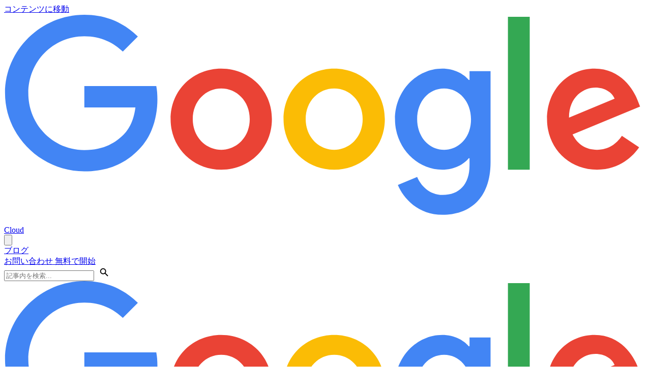

--- FILE ---
content_type: text/html; charset=utf-8
request_url: https://cloud.google.com/blog/ja/products/api-management/understanding-grpc-openapi-and-rest-and-when-to-use-them/?hl=ja
body_size: 65038
content:
<!doctype html><html lang="ja" dir="ltr"><head><base href="https://cloud.google.com/blog/"><link rel="preconnect" href="//www.gstatic.com"><meta name="referrer" content="origin"><meta name="viewport" content="initial-scale=1, width=device-width"><meta name="track-metadata-page_hosting_platform" content="blog_boq"><meta name="mobile-web-app-capable" content="yes"><meta name="apple-mobile-web-app-capable" content="yes"><meta name="application-name" content="Google Cloud Blog"><meta name="apple-mobile-web-app-title" content="Google Cloud Blog"><meta name="apple-mobile-web-app-status-bar-style" content="black"><meta name="msapplication-tap-highlight" content="no"><link rel="preconnect" href="//fonts.googleapis.com"><link rel="preconnect" href="//fonts.gstatic.com"><link rel="preconnect" href="//www.gstatic.com"><link rel="preconnect" href="//storage.googleapis.com"><link rel="stylesheet" href="https://fonts.googleapis.com/css?family=Google+Sans+Text:400,500,700,400i,500i,700i" nonce="0CwJDxLgnspR2a7sJxpPxA"><link rel="manifest" crossorigin="use-credentials" href="_/TransformBlogUi/manifest.json"><link rel="home" href="/?lfhs=2"><link rel="msapplication-starturl" href="/?lfhs=2"><link rel="icon" href="//www.gstatic.com/cloud/images/icons/favicon.ico" sizes="32x32"><link rel="apple-touch-icon-precomposed" href="//www.gstatic.com/cloud/images/icons/favicon.ico" sizes="32x32"><link rel="msapplication-square32x32logo" href="//www.gstatic.com/cloud/images/icons/favicon.ico" sizes="32x32"><script data-id="_gd" nonce="E1LvM7VHk2rVFW0_jd0RJw">window.WIZ_global_data = {"AfY8Hf":true,"Bwo7Jf":"%.@.\"US\",4]","CGQM5":"%.@.[[1]]]","DpimGf":false,"EP1ykd":["/_/*","/accounts/*","/transform","/transform/*"],"FdrFJe":"4458220142207115971","HiPsbb":1,"Im6cmf":"/blog/_/TransformBlogUi","JvMKJd":"%.@.\"GTM-5CVQBG\",[[\"en\",\"\\u202aEnglish\\u202c\",true,\"en\"],[\"de\",\"\\u202aDeutsch\\u202c\",true,\"de\"],[\"es\",\"\\u202aEspañol\\u202c\",true,\"es\"],[\"es-419\",\"\\u202aEspañol (Latinoamérica)\\u202c\",true,\"es-419\"],[\"fr\",\"\\u202aFrançais\\u202c\",true,\"fr\"],[\"id\",\"\\u202aIndonesia\\u202c\",true,\"id\"],[\"it\",\"\\u202aItaliano\\u202c\",true,\"it\"],[\"pt-BR\",\"\\u202aPortuguês (Brasil)\\u202c\",true,\"pt-BR\"],[\"zh-CN\",\"\\u202a简体中文\\u202c\",true,\"zh-Hans\"],[\"zh-TW\",\"\\u202a繁體中文\\u202c\",true,\"zh-Hant\"],[\"ja\",\"\\u202a日本語\\u202c\",true,\"ja\"],[\"ko\",\"\\u202a한국어\\u202c\",true,\"ko\"]],[\"83405\",\"AIzaSyD3LJeW4Q6gtdgJlyeFZUp-GhpIoc6EUeg\"],\"ja\",null,null,[],[[\"https://cloud.google.com/innovators\",\"https://cloud.google.com/innovators/plus/activate\",\"https://cloud.google.com/innovators/innovatorsplus\"],[\"https://workspace.google.com/intl/ja/pricing\",\"https://www.x.com/googleworkspace\",\"https://www.facebook.com/googleworkspace\",\"https://www.youtube.com/channel/UCBmwzQnSoj9b6HzNmFrg_yw\",\"https://www.instagram.com/googleworkspace\",\"https://www.linkedin.com/showcase/googleworkspace\",\"https://about.google/intl/ja/?utm_source\\u003dworkspace.google.com\\u0026utm_medium\\u003dreferral\\u0026utm_campaign\\u003dgsuite-footer-ja\",\"https://about.google/products/?tip\\u003dexplore\",\"https://workspace.google.com/intl/ja\",\"https://workspace.google.com/intl/ja/contact/?source\\u003dgafb-form-globalnav-ja\",\"https://workspace.google.com/business/signup/welcome?hl\\u003dja\\u0026source\\u003dgafb-form-globalnav-ja\",\"https://workspace.google.com/blog/ja\"],[\"https://www.cloudskillsboost.google?locale\\u003dja\",\"https://www.cloudskillsboost.google?utm_source\\u003dcgc\\u0026utm_medium\\u003dwebsite\\u0026utm_campaign\\u003devergreen\\u0026locale\\u003dja\",\"https://www.cloudskillsboost.google/subscriptions?utm_source\\u003dcgc\\u0026utm_medium\\u003dwebsite\\u0026utm_campaign\\u003devergreenlaunchpromo\\u0026locale\\u003dja\",\"https://www.cloudskillsboost.google/subscriptions?utm_source\\u003dcgc\\u0026utm_medium\\u003dwebsite\\u0026utm_campaign\\u003devergreen\\u0026locale\\u003dja\",\"https://www.cloudskillsboost.google/catalog?utm_source\\u003dcgc\\u0026utm_medium\\u003dwebsite\\u0026utm_campaign\\u003devergreen\\u0026locale\\u003dja\",\"https://www.cloudskillsboost.google/paths?utm_source\\u003dcgc\\u0026utm_medium\\u003dwebsite\\u0026utm_campaign\\u003devergreen\\u0026locale\\u003dja\"],[\"https://mapsplatform.google.com/intl/ja\"],[\"https://cloud.google.com/developers\",\"https://cloud.google.com/developers/settings?utm_source\\u003dinnovators\"],[\"https://console.cloud.google.com/freetrial?hl\\u003dja\",\"https://console.cloud.google.com/?hl\\u003dja\",\"https://console.cloud.google.com/freetrial?hl\\u003dja\\u0026redirectPath\\u003dhttps://cloud.google.com/blog/ja/products/api-management/understanding-grpc-openapi-and-rest-and-when-to-use-them/?hl%3Dja\"],[\"https://aitestkitchen.withgoogle.com/signup\",\"https://blog.google/technology/ai/join-us-in-the-ai-test-kitchen/\",\"https://cloud.google.com/ai/ja\"],[\"https://googlecloudplatform.blogspot.com/\",\"https://github.com/GoogleCloudPlatform\",\"https://www.linkedin.com/showcase/google-cloud\",\"https://x.com/googlecloud\",\"https://www.facebook.com/googlecloud\"],[[[\"https://cloud.google.com/products/compute\"],[\"https://cloud.google.com/compute\"],[\"https://cloud.google.com/solutions/smb/virtual-machine\"],[\"https://cloud.google.com/bigquery\"],[\"https://cloud.google.com/solutions/big-data/overview/cloud-native-data-warehousing\"],[\"https://cloud.google.com/kubernetes-engine\"],[\"https://cloud.google.com/solutions/finops-optimize-gke\"],[\"https://cloud.google.com/solutions/state-of-kubernetes-cost-optimization\"],[\"https://cloud.google.com/vertex-ai\"],[\"https://cloud.google.com/solutions/building-a-propensity-model-for-financial-services-on-gcp\"],[\"https://cloud.google.com/apigee\"],[\"https://cloud.google.com/payment-gateway\"],[\"https://cloud.google.com/functions\"],[\"https://cloud.google.com/generative-ai-studio\"],[\"https://cloud.google.com/products/agent-builder\"],[\"https://cloud.google.com/vertex-ai-search-and-conversation\"],[\"https://cloud.google.com/generative-ai-app-builder\"],[\"https://cloud.google.com/products/conversational-agents\"],[\"https://cloud.google.com/dialogflow\"],[\"https://cloud.google.com/solutions/contact-center/covid19-rapid-response\"],[\"https://cloud.google.com/products/gemini-enterprise-for-customer-experience/agent-studio\"],[\"https://cloud.google.com/natural-language\"],[\"https://cloud.google.com/speech-to-text\"],[\"https://cloud.google.com/text-to-speech\"],[\"https://cloud.google.com/video-intelligence\"],[\"https://cloud.google.com/vertex-ai-notebooks\"],[\"https://cloud.google.com/gpu\"],[\"https://cloud.google.com/document-ai\"],[\"https://cloud.google.com/solutions/document-understanding\"],[\"https://cloud.google.com/looker\"],[\"https://cloud.google.com/looker-studio\"],[\"https://cloud.google.com/bare-metal\"],[\"https://cloud.google.com/solutions/bare-metal\"],[\"https://cloud.google.com/batch\"],[\"https://cloud.google.com/vmware-engine\"],[\"https://cloud.google.com/solutions/vmware-as-a-service\"],[\"https://cloud.google.com/build\"],[\"https://cloud.google.com/deploy\"],[\"https://cloud.google.com/dataproc\"],[\"https://cloud.google.com/solutions/big-data/overview/dataproc\"],[\"https://cloud.google.com/products/dataflow\"],[\"https://cloud.google.com/dataflow\"],[\"https://cloud.google.com/dataform\"],[\"https://cloud.google.com/pubsub\"],[\"https://cloud.google.com/products/pubsub\"],[\"https://cloud.google.com/data-fusion\"],[\"https://cloud.google.com/composer\"],[\"https://cloud.google.com/solutions/big-data/overview/workflow-orchestration\"],[\"https://cloud.google.com/dataplex\"],[\"https://cloud.google.com/analytics-hub\"],[\"https://cloud.google.com/biglake\"],[\"https://cloud.google.com/products/alloydb\"],[\"https://cloud.google.com/alloydb\"],[\"https://cloud.google.com/bigtable\"],[\"https://cloud.google.com/spanner\"],[\"https://cloud.google.com/sql\"],[\"https://cloud.google.com/products/firestore\"],[\"https://cloud.google.com/firestore\"],[\"https://cloud.google.com/memorystore\"],[\"https://cloud.google.com/datastream\"],[\"https://cloud.google.com/security/products/assured-open-source-software\"],[\"https://cloud.google.com/assured-open-source-software\"],[\"https://cloud.google.com/code/\"],[\"https://cloud.google.com/sdk\"],[\"https://cloud.google.com/workstations\"],[\"https://cloud.google.com/anti-money-laundering-ai\"],[\"https://cloud.google.com/healthcare-api\"],[\"https://cloud.google.com/healthcare\"],[\"https://cloud.google.com/device-connect\"],[\"https://cloud.google.com/telecom-network-automation\"],[\"https://cloud.google.com/telecom-data-fabric\"],[\"https://cloud.google.com/telecom-subscriber-insights\"],[\"https://cloud.google.com/application-integration\"],[\"https://cloud.google.com/carbon-footprint\"],[\"https://cloud.google.com/cost-management\"],[\"https://cloud.google.com/managed-prometheus\"],[\"https://cloud.google.com/service-health\"],[\"https://cloud.google.com/earth-engine\"],[\"https://cloud.google.com/cdn/\"],[\"https://cloud.google.com/database-migration\"],[\"https://cloud.google.com/solutions/migrating-mysql-to-cloudsql-using-automated-migration-workflow-tutorial\"],[\"https://cloud.google.com/storage-transfer-service/\"],[\"https://cloud.google.com/immersive-stream/xr/\"],[\"https://cloud.google.com/dns\"],[\"https://cloud.google.com/security/products/intrusion-detection-system\"],[\"https://cloud.google.com/intrusion-detection-system\"],[\"https://cloud.google.com/load-balancing\"],[\"https://cloud.google.com/use-cases/load-balancing\"],[\"https://cloud.google.com/nat\"],[\"https://cloud.google.com/network-connectivity-center\"],[\"https://cloud.google.com/network-intelligence-center\"],[\"https://cloud.google.com/security/products/armor\"],[\"https://cloud.google.com/armor\"],[\"https://cloud.google.com/security/products/firewall\"],[\"https://cloud.google.com/firewall\"],[\"https://cloud.google.com/private-service-connect\"],[\"https://cloud.google.com/vpc\"],[\"https://cloud.google.com/security/vpc-service-controls\"],[\"https://cloud.google.com/vpc-service-controls\"],[\"https://cloud.google.com/logging\"],[\"https://cloud.google.com/monitoring\"],[\"https://cloud.google.com/appsheet/automation\"],[\"https://cloud.google.com/identity\"],[\"https://cloud.google.com/security/products/access-transparency\"],[\"https://cloud.google.com/access-transparency\"],[\"https://cloud.google.com/security/products/assured-workloads\"],[\"https://cloud.google.com/assured-workloads\"],[\"https://cloud.google.com/security/products/security-key-management\"],[\"https://cloud.google.com/security-key-management\"],[\"https://cloud.google.com/security/products/confidential-computing\"],[\"https://cloud.google.com/confidential-computing\"],[\"https://cloud.google.com/security/products/security-command-center\"],[\"https://cloud.google.com/security-command-center\"],[\"https://cloud.google.com/solutions/partners/forseti-firewall-rules-anomalies\"],[\"https://cloud.google.com/security/products/iap\"],[\"https://cloud.google.com/iap\"],[\"https://cloud.google.com/security/products/certificate-authority-service\"],[\"https://cloud.google.com/security/products/titan-security-key\"],[\"https://cloud.google.com/titan-security-key\"],[\"https://cloud.google.com/security/products/recaptcha\"],[\"https://cloud.google.com/security/products/identity-platform\"],[\"https://cloud.google.com/identity-platform\"],[\"https://cloud.google.com/security/products/threat-intelligence\"],[\"https://cloud.google.com/security/threat-intel\"],[\"https://cloud.google.com/security/products/attack-surface-management\"],[\"https://cloud.google.com/security/products/digital-threat-monitoring\"],[\"https://cloud.google.com/security/resources/datasheets/digital-threat-monitoring-datasheet\"],[\"https://cloud.google.com/security/products/mandiant-security-validation\"],[\"https://cloud.google.com/security/products/security-validation\"],[\"https://cloud.google.com/security/products/security-operations\"],[\"https://cloud.google.com/chronicle-security-operations\"],[\"https://cloud.google.com/solutions/chronicle-security-operations\"],[\"https://cloud.google.com/appengine\"],[\"https://cloud.google.com/run\"],[\"https://cloud.google.com/workflows\"],[\"https://cloud.google.com/storage\"],[\"https://cloud.google.com/products/cloud-storage\"],[\"https://cloud.google.com/filestore\"],[\"https://cloud.google.com/persistent-disk\"],[\"https://cloud.google.com/backup-disaster-recovery\"],[\"https://cloud.google.com/netapp-volumes\"],[\"https://cloud.google.com/parallelstore\"],[\"https://cloud.google.com/blockchain-node-engine\"],[\"https://cloud.google.com/products/observability\"],[\"https://cloud.google.com/products/operations\"],[\"https://cloud.google.com/products/gemini/cloud-assist\"],[\"https://cloud.google.com/agent-assist\"],[\"https://cloud.google.com/products/blockchain-rpc/\"],[\"https://cloud.google.com/distributed-cloud\"],[\"https://cloud.google.com/translate\"]]]],[2026,1,25],[[\"en\",\"x-default\"],\"x-default\"],[null,true],null,\"/blog/ja/products/api-management/understanding-grpc-openapi-and-rest-and-when-to-use-them/?hl\\u003den\",[\"6LcsrxUqAAAAAFhpR1lXsPN2j2nsTwy6JTbRKzJr\"]]","LVIXXb":1,"LoQv7e":false,"M55kSc":"%.@.]","MT7f9b":[],"MUE6Ne":"TransformBlogUi","PylxI":"%.@.\"cloudblog\",\"products/api-management/understanding-grpc-openapi-and-rest-and-when-to-use-them\",[\"en\",\"de\",\"fr\",\"ko\",\"ja\"],\"ja\",null,\"https://cloud.google.com/blog/ja/\",\"blog_article\",\"cloud.google.com\",[\"https://console.cloud.google.com/freetrial/?hl\\u003dja\",\"https://cloud.google.com/contact/\",\"https://cloud.google.com/\",\"https://cloud.google.com/blog/ja/\",\"https://cloud.google.com/\",\"https://www.google.com/\",\"https://cloud.google.com/products/\",\"https://about.google.com/products/\",\"https://about.google/intl/en/\",\"https://support.google.com\"],[\"googlecloud_jp\",\"GoogleCloudJapan\",\"showcase/google-cloud\",\"googlecloud/\",\"GoogleCloudJapan/\"],true]","QrtxK":"","S06Grb":"","S6lZl":105833389,"TSDtV":"%.@.[[null,[[45680097,null,true,null,null,null,\"PvHIUc\"],[45532645,null,true,null,null,null,\"wFnpse\"],[45449433,null,true,null,null,null,\"BotAtd\"],[45744209,null,false,null,null,null,\"JxMqJf\"],[45722680,null,true,null,null,null,\"BWcuJc\"],[45449449,null,true,null,null,null,\"b5B1L\"],[45701740,null,false,null,null,null,\"y6g6ie\"],[45703630,null,false,null,null,null,\"y7xZFb\"],[45646404,null,false,null,null,null,\"tfPPe\"],[45631885,null,false,null,null,null,\"kG32O\"],[45708181,null,true,null,null,null,\"CpjIgb\"],[45449445,null,true,null,null,null,\"C4H3Td\"],[45449438,null,false,null,null,null,\"m0uJSe\"],[45750541,null,true,null,null,null,\"y663md\"],[45749343,null,false,null,null,null,\"oSympb\"],[45737863,null,true,null,null,null,\"PNRqsf\"],[45752517,null,false,null,null,null,\"F1plqc\"],[45730342,null,true,null,null,null,\"IcaP5\"],[45449467,null,null,null,\"variant4\",null,\"qL2Vf\"],[45672660,null,true,null,null,null,\"yquuPe\"],[45449469,null,null,null,\"default\",null,\"mBNY1\"],[45449434,null,true,null,null,null,\"PvZHQ\"],[45722009,null,true,null,null,null,\"YbURBe\"],[45726341,null,true,null,null,null,\"gaM3Ve\"],[45754671,null,false,null,null,null,\"hMe1rb\"],[45745727,null,false,null,null,null,\"yjPBc\"],[45745371,null,false,null,null,null,\"EyLrA\"],[45449435,null,false,null,null,null,\"s7Z7Ld\"],[45721936,null,true,null,null,null,\"bJ2K9b\"],[45532646,null,true,null,null,null,\"RIvlU\"],[45449439,null,true,null,null,null,\"lsuui\"],[45752205,null,false,null,null,null,\"oiRoS\"],[45651724,null,true,null,null,null,\"xYDLRc\"],[45672575,null,true,null,null,null,\"XvhzSc\"],[45725850,null,true,null,null,null,\"gC7Zce\"],[45449444,null,true,null,null,null,\"HGJqie\"],[45753540,null,false,null,null,null,\"S8n1J\"],[45705577,null,true,null,null,null,\"Q6Umab\"],[45663526,null,false,null,null,null,\"kG33G\"],[45449436,null,false,null,null,null,\"NCoWOd\"],[45743518,null,false,null,null,null,\"uYraWb\"],[45735522,null,false,null,null,null,\"jzW39e\"],[45685295,null,false,null,null,null,\"gu5ZGb\"],[45674523,null,false,null,null,null,\"EB3TEf\"],[45449442,null,true,null,null,null,\"dsKk4d\"],[45741355,null,true,null,null,null,\"l9Tv3e\"],[45672570,null,true,null,null,null,\"N2GVqc\"],[45728287,null,false,null,null,null,\"uafElc\"],[45459555,null,false,null,null,null,\"Imeoqb\"],[45449440,null,false,null,null,null,\"j9nUqf\"],[45734162,null,true,null,null,null,\"oQBWLd\"],[45449471,null,null,null,\"default\",null,\"Ammqqf\"],[45726389,null,true,null,null,null,\"aMBCvc\"],[45702737,null,true,null,null,null,\"pcLlld\"],[45739488,null,false,null,null,null,\"VaCY3d\"],[45709568,null,true,null,null,null,\"kHlR4d\"],[45734163,null,true,null,null,null,\"T74Ilb\"],[45612748,null,false,null,null,null,\"fdXYmb\"],[45738613,null,false,null,null,null,\"mHT8Be\"],[45671281,null,false,null,null,null,\"TQUxrf\"],[45449443,null,false,null,null,null,\"wvKxS\"],[45738517,null,true,null,null,null,\"KCDobd\"],[45449450,null,false,null,null,null,\"PTNaKe\"],[45681401,null,false,null,null,null,\"aj6iDb\"],[45752829,null,false,null,null,null,\"Fajj6c\"],[45734079,null,false,null,null,null,\"vCPH2e\"],[45736742,null,true,null,null,null,\"rISFcc\"],[45689183,null,true,null,null,null,\"gZMcgf\"],[45449446,null,true,null,null,null,\"ktxJzc\"],[45449468,null,null,null,\"variant3\",null,\"BUEcUe\"],[45672461,null,true,null,null,null,\"Nf7gI\"],[45747617,null,false,null,null,null,\"SV187c\"],[45628378,null,true,null,null,null,\"hRRuzd\"],[45662552,null,true,null,null,null,\"epuB3d\"],[45751983,null,false,null,null,null,\"nvNkcf\"],[45733437,null,false,null,null,null,\"qvuKo\"]],\"CAMSHx0a7s2IEJz+BIOGrBAW4sIR0PsLtarIBO+1AxabzAA\\u003d\"]]]","UUFaWc":"%.@.null,1000,2]","Vvafkd":false,"Yllh3e":"%.@.1769340959972577,27339333,3074050458]","aAofAd":"%.@.[[[\"Solutions \\u0026 technology\",null,[[[\"AI \\u0026 Machine Learning\",\"/blog/products/ai-machine-learning\"],[\"API Management\",\"/blog/products/api-management\"],[\"Application Development\",\"/blog/products/application-development\"],[\"Application Modernization\",\"/blog/products/application-modernization\"],[\"Chrome Enterprise\",\"/blog/products/chrome-enterprise\"],[\"Compute\",\"/blog/products/compute\"],[\"Containers \\u0026 Kubernetes\",\"/blog/products/containers-kubernetes\"],[\"Data Analytics\",\"/blog/products/data-analytics\"],[\"Databases\",\"/blog/products/databases\"],[\"DevOps \\u0026 SRE\",\"/blog/products/devops-sre\"],[\"Maps \\u0026 Geospatial\",\"/blog/topics/maps-geospatial\"],[\"Security\",null,[[[\"Security \\u0026 Identity\",\"/blog/products/identity-security\"],[\"Threat Intelligence\",\"/blog/topics/threat-intelligence\"]]]],[\"Infrastructure\",\"/blog/products/infrastructure\"],[\"Infrastructure Modernization\",\"/blog/products/infrastructure-modernization\"],[\"Networking\",\"/blog/products/networking\"],[\"Productivity \\u0026 Collaboration\",\"/blog/products/productivity-collaboration\"],[\"SAP on Google Cloud\",\"/blog/products/sap-google-cloud\"],[\"Storage \\u0026 Data Transfer\",\"/blog/products/storage-data-transfer\"],[\"Sustainability\",\"/blog/topics/sustainability\"]]]],[\"Ecosystem\",null,[[[\"IT Leaders\",\"/transform\"],[\"Industries\",null,[[[\"Financial Services\",\"/blog/topics/financial-services\"],[\"Healthcare \\u0026 Life Sciences\",\"/blog/topics/healthcare-life-sciences\"],[\"Manufacturing\",\"/blog/topics/manufacturing\"],[\"Media \\u0026 Entertainment\",\"/blog/products/media-entertainment\"],[\"Public Sector\",\"/blog/topics/public-sector\"],[\"Retail\",\"/blog/topics/retail\"],[\"Supply Chain\",\"/blog/topics/supply-chain-logistics\"],[\"Telecommunications\",\"/blog/topics/telecommunications\"]]]],[\"Partners\",\"/blog/topics/partners\"],[\"Startups \\u0026 SMB\",\"/blog/topics/startups\"],[\"Training \\u0026 Certifications\",\"/blog/topics/training-certifications\"],[\"Inside Google Cloud\",\"/blog/topics/inside-google-cloud\"],[\"Google Cloud Next \\u0026 Events\",\"/blog/topics/google-cloud-next\"],[\"Google Cloud Consulting\",\"/blog/topics/consulting\"],[\"Google Maps Platform\",\"https://mapsplatform.google.com/resources/blog/\"],[\"Google Workspace\",\"https://workspace.google.com/blog\"]]]],[\"Developers \\u0026 Practitioners\",\"/blog/topics/developers-practitioners\"],[\"Transform with Google Cloud\",\"/transform\"]]],[[\"de\",[[[\"Neuigkeiten\",\"/blog/de/topics/whats-new/aktuelles-auf-dem-google-cloud-blog\"],[\"Lösungen \\u0026 Technologien\",null,[[[\"Anwendungsentwicklung\",\"/blog/de/products/application-development\"],[\"Anwendungsmodernisierung\",\"/blog/de/products/anwendungsmodernisierung\"],[\"API-Verwaltung\",\"/blog/de/products/api-management\"],[\"Chrome Enterprise\",\"/blog/de/products/chrome-enterprise\"],[\"Computing\",\"/blog/de/products/compute\"],[\"Containers \\u0026 Kubernetes\",\"/blog/de/products/containers-kubernetes\"],[\"Datenanalysen\",\"/blog/de/products/data-analytics\"],[\"Datenbanken\",\"/blog/de/products/databases\"],[\"DevOps \\u0026 SRE\",\"/blog/de/products/devops-sre\"],[\"Infrastruktur\",\"/blog/de/products/infrastructure\"],[\"KI \\u0026 Machine Learning\",\"/blog/de/products/ai-machine-learning\"],[\"Maps \\u0026 Geospatial\",\"/blog/de/topics/maps-geospatial\"],[\"Modernisierung der Infrastruktur\",\"/blog/de/products/modernisierung-der-infrastruktur\"],[\"Nachhaltigkeit\",\"/blog/de/topics/nachhaltigkeit\"],[\"Netzwerk\",\"/blog/de/products/networking\"],[\"Produktivität und Zusammenarbeit\",\"/blog/de/products/produktivitaet-und-kollaboration\"],[\"SAP in Google Cloud\",\"/blog/de/products/sap-google-cloud\"],[\"Sicherheit \\u0026 Identität\",\"/blog/de/products/identity-security\"],[\"Speicher und Datentransfer\",\"/blog/de/products/storage-data-transfer\"]]]],[\"Ökosystem\",null,[[[\"IT Leader\",\"/transform/de\"],[\"Industrien\",null,[[[\"Behörden und öffentlicher Sektor\",\"/blog/de/topics/public-sector\"],[\"Einzelhandel\",\"/blog/de/topics/retail\"],[\"Fertigung\",\"/blog/de/topics/fertigung\"],[\"Finanzdienstleistungen\",\"/blog/de/topics/financial-services\"],[\"Gesundheitswesen und Biowissenschaften\",\"/blog/de/topics/healthcare-life-sciences\"],[\"Lieferkette und Logistik\",\"/blog/de/topics/lieferkette-und-logistik\"],[\"Medien und Unterhaltung\",\"/blog/de/products/media-entertainment\"],[\"Telekommunikation\",\"/blog/de/topics/telecommunications\"]]]],[\"Entwickler*innen \\u0026 Fachkräfte\",\"/blog/de/topics/developers-practitioners\"],[\"Google Cloud Next \\u0026 Events\",\"/blog/de/topics/events\"],[\"Google Maps Platform\",\"/blog/de/products/maps-platform\"],[\"Google Workspace\",\"https://workspace.google.com/blog/de\"],[\"Inside Google Cloud\",\"/blog/de/topics/inside-google-cloud\"],[\"Kunden\",\"/blog/de/topics/kunden\"],[\"Partner\",\"/blog/de/topics/partners\"],[\"Start-ups und KMU\",\"/blog/de/topics/startups\"],[\"Training und Zertifizierung\",\"/blog/de/topics/training-certifications\"]]]],[\"Transformation mit Google Cloud\",\"/transform/de\"]]]],[\"en\",[[[\"Solutions \\u0026 technology\",null,[[[\"AI \\u0026 Machine Learning\",\"/blog/products/ai-machine-learning\"],[\"API Management\",\"/blog/products/api-management\"],[\"Application Development\",\"/blog/products/application-development\"],[\"Application Modernization\",\"/blog/products/application-modernization\"],[\"Chrome Enterprise\",\"/blog/products/chrome-enterprise\"],[\"Compute\",\"/blog/products/compute\"],[\"Containers \\u0026 Kubernetes\",\"/blog/products/containers-kubernetes\"],[\"Data Analytics\",\"/blog/products/data-analytics\"],[\"Databases\",\"/blog/products/databases\"],[\"DevOps \\u0026 SRE\",\"/blog/products/devops-sre\"],[\"Maps \\u0026 Geospatial\",\"/blog/topics/maps-geospatial\"],[\"Security\",null,[[[\"Security \\u0026 Identity\",\"/blog/products/identity-security\"],[\"Threat Intelligence\",\"/blog/topics/threat-intelligence\"]]]],[\"Infrastructure\",\"/blog/products/infrastructure\"],[\"Infrastructure Modernization\",\"/blog/products/infrastructure-modernization\"],[\"Networking\",\"/blog/products/networking\"],[\"Productivity \\u0026 Collaboration\",\"/blog/products/productivity-collaboration\"],[\"SAP on Google Cloud\",\"/blog/products/sap-google-cloud\"],[\"Storage \\u0026 Data Transfer\",\"/blog/products/storage-data-transfer\"],[\"Sustainability\",\"/blog/topics/sustainability\"]]]],[\"Ecosystem\",null,[[[\"IT Leaders\",\"/transform\"],[\"Industries\",null,[[[\"Financial Services\",\"/blog/topics/financial-services\"],[\"Healthcare \\u0026 Life Sciences\",\"/blog/topics/healthcare-life-sciences\"],[\"Manufacturing\",\"/blog/topics/manufacturing\"],[\"Media \\u0026 Entertainment\",\"/blog/products/media-entertainment\"],[\"Public Sector\",\"/blog/topics/public-sector\"],[\"Retail\",\"/blog/topics/retail\"],[\"Supply Chain\",\"/blog/topics/supply-chain-logistics\"],[\"Telecommunications\",\"/blog/topics/telecommunications\"]]]],[\"Partners\",\"/blog/topics/partners\"],[\"Startups \\u0026 SMB\",\"/blog/topics/startups\"],[\"Training \\u0026 Certifications\",\"/blog/topics/training-certifications\"],[\"Inside Google Cloud\",\"/blog/topics/inside-google-cloud\"],[\"Google Cloud Next \\u0026 Events\",\"/blog/topics/google-cloud-next\"],[\"Google Cloud Consulting\",\"/blog/topics/consulting\"],[\"Google Maps Platform\",\"https://mapsplatform.google.com/resources/blog/\"],[\"Google Workspace\",\"https://workspace.google.com/blog\"]]]],[\"Developers \\u0026 Practitioners\",\"/blog/topics/developers-practitioners\"],[\"Transform with Google Cloud\",\"/transform\"]]]],[\"fr\",[[[\"Les tendances\",\"/blog/fr/topics/les-tendances/quelles-sont-les-nouveautes-de-google-cloud\"],[\"Solutions et Technologie\",null,[[[\"Analyse de données\",\"/blog/fr/products/analyse-de-donnees/\"],[\"Bases de données\",\"/blog/fr/products/databases\"],[\"Calcul\",\"/blog/fr/products/calcul/\"],[\"Chrome Entreprise\",\"/blog/fr/products/chrome-enterprise/\"],[\"Conteneurs et Kubernetes\",\"/blog/fr/products/conteneurs-et-kubernetes/\"],[\"Développement d\u0027Applications\",\"/blog/fr/products/application-development\"],[\"Développement durable\",\"/blog/fr/topics/developpement-durable\"],[\"DevOps et ingénierie SRE\",\"/blog/fr/products/devops-sre\"],[\"Gestion des API\",\"/blog/fr/products/api-management\"],[\"IA et Machine Learning\",\"/blog/fr/products/ai-machine-learning\"],[\"Infrastructure\",\"/blog/fr/products/infrastructure\"],[\"Maps et Géospatial\",\"/blog/fr/topics/maps-geospatial\"],[\"Modernisation d\u0027Applications\",\"/blog/fr/products/modernisation-dapplications/\"],[\"Modernisation d\u0027Infrastructure\",\"/blog/fr/products/modernisation-dinfrastructure/\"],[\"Networking\",\"/blog/fr/products/networking\"],[\"Productivité et Collaboration\",\"/blog/fr/products/productivite-et-collaboration\"],[\"SAP sur Google Cloud\",\"/blog/fr/products/sap-google-cloud\"],[\"Sécurité et Identité\",\"/blog/fr/products/identity-security\"],[\"Stockage et transfert de données\",\"/blog/fr/products/storage-data-transfer\"]]]],[\"Écosystème\",null,[[[\"Responsables IT\",\"/transform/fr\"],[\"Industries\",null,[[[\"Commerce\",\"/blog/fr/topics/retail\"],[\"Manufacturing\",\"/blog/fr/topics/manufacturing\"],[\"Médias et Divertissement\",\"/blog/fr/products/media-entertainment\"],[\"Santé\",\"/blog/fr/topics/healthcare-life-sciences\"],[\"Secteur Public\",\"/blog/fr/topics/public-sector\"],[\"Services Financiers\",\"/blog/fr/topics/financial-services\"],[\"Supply Chain\",\"/blog/fr/topics/supply-chain/\"],[\"Telecommunications\",\"/blog/fr/topics/telecommunications\"]]]],[\"Clients\",\"/blog/fr/topics/clients/\"],[\"Développeurs et professionnels\",\"/blog/fr/topics/developers-practitioners\"],[\"Formations et certifications\",\"/blog/fr/topics/training-certifications\"],[\"Google Cloud Next et Événements\",\"/blog/fr/topics/evenements\"],[\"Google Maps Platform\",\"/blog/fr/products/maps-platform\"],[\"Google Workspace\",\"https://workspace.google.com/blog/fr\"],[\"Inside Google Cloud\",\"/blog/fr/topics/inside-google-cloud\"],[\"Partenaires\",\"/blog/fr/topics/partners\"],[\"Start-ups et PME\",\"/blog/fr/topics/startups\"]]]],[\"Transformer avec Google Cloud\",\"/transform/fr\"]]]],[\"ja\",[[[\"ソリューションとテクノロジー\",null,[[[\"AI \\u0026 機械学習\",\"/blog/ja/products/ai-machine-learning\"],[\"API 管理\",\"/blog/ja/products/api-management\"],[\"アプリケーション開発\",\"/blog/ja/products/application-development\"],[\"アプリケーション モダナイゼーション\",\"/blog/ja/products/application-modernization\"],[\"Chrome Enterprise\",\"/blog/ja/products/chrome-enterprise\"],[\"コンピューティング\",\"/blog/ja/products/compute\"],[\"Containers \\u0026 Kubernetes\",\"/blog/ja/products/containers-kubernetes\"],[\"データ分析\",\"/blog/ja/products/data-analytics\"],[\"データベース\",\"/blog/ja/products/databases\"],[\"DevOps \\u0026 SRE\",\"/blog/ja/products/devops-sre\"],[\"Maps \\u0026 Geospatial\",\"/blog/ja/products/maps-platform\"],[\"セキュリティ\",null,[[[\"セキュリティ \\u0026 アイデンティティ\",\"/blog/ja/products/identity-security\"],[\"脅威インテリジェンス\",\"/blog/ja/topics/threat-intelligence\"]]]],[\"インフラストラクチャ\",\"/blog/ja/products/infrastructure\"],[\"インフラ モダナイゼーション\",\"/blog/ja/products/infrastructure-modernization\"],[\"ネットワーキング\",\"/blog/ja/products/networking\"],[\"生産性とコラボレーション\",\"/blog/ja/products/productivity-collaboration\"],[\"Google Cloud での SAP\",\"/blog/ja/products/sap-google-cloud\"],[\"ストレージとデータ転送\",\"/blog/ja/products/storage-data-transfer\"],[\"サステナビリティ\",\"/blog/ja/topics/sustainability\"]]]],[\"エコシステム\",null,[[[\"ITリーダー\",\"/transform/ja\"],[\"業種\",null,[[[\"金融サービス\",\"/blog/ja/topics/financial-services\"],[\"ヘルスケア、ライフ サイエンス\",\"/blog/ja/topics/healthcare-life-sciences\"],[\"製造\",\"/blog/ja/topics/manufacturing\"],[\"メディア、エンターテイメント\",\"/blog/ja/products/media-entertainment\"],[\"公共部門\",\"/blog/ja/topics/public-sector\"],[\"小売業\",\"/blog/ja/topics/retail\"],[\"サプライ チェーン\",\"/blog/ja/topics/supply-chain-logistics\"],[\"通信\",\"/blog/ja/topics/telecommunications\"]]]],[\"顧客事例\",\"/blog/ja/topics/customers\"],[\"パートナー\",\"/blog/ja/topics/partners\"],[\"スタートアップ \\u0026 SMB\",\"/blog/ja/topics/startups\"],[\"トレーニングと認定\",\"/blog/ja/topics/training-certifications\"],[\"Inside Google Cloud\",\"/blog/ja/topics/inside-google-cloud\"],[\"Google Cloud Next と イベント\",\"/blog/ja/topics/google-cloud-next\"],[\"Google Maps Platform\",\"/blog/ja/products/maps-platform\"],[\"Google Workspace\",\"https://workspace.google.com/blog/ja\"]]]],[\"デベロッパー\",\"/blog/ja/topics/developers-practitioners\"],[\"Transform with Google Cloud\",\"/transform/ja\"]]]],[\"ko\",[[[\"솔루션 및 기술\",null,[[[\"AI 및 머신러닝\",\"/blog/ko/products/ai-machine-learning\"],[\"API 관리\",\"/blog/ko/products/api-management\"],[\"애플리케이션 개발\",\"/blog/ko/products/application-development\"],[\"애플리케이션 현대화\",\"/blog/ko/products/application-modernization\"],[\"Chrome Enterprise\",\"/blog/products/chrome-enterprise\"],[\"컴퓨팅\",\"/blog/ko/products/compute\"],[\"컨테이너 \\u0026 Kubernetes\",\"/blog/ko/products/containers-kubernetes\"],[\"데이터 분석\",\"/blog/ko/products/data-analytics\"],[\"데이터베이스\",\"/blog/ko/products/databases\"],[\"DevOps 및 SRE\",\"/blog/ko/products/devops-sre\"],[\"Maps \\u0026 Geospatial\",\"/blog/ko/products/maps-platform\"],[\"보안\",null,[[[\"보안 \\u0026 아이덴티티\",\"/blog/ko/products/identity-security\"],[\"위협 인텔리전스\",\"/blog/ko/topics/threat-intelligence\"]]]],[\"인프라\",\"/blog/ko/products/infrastructure\"],[\"Infrastructure Modernization\",\"/blog/ko/products/infrastructure-modernization\"],[\"네트워킹\",\"/blog/ko/products/networking\"],[\"생산성 및 공동작업\",\"/blog/ko/products/productivity-collaboration\"],[\"SAP on Google Cloud\",\"/blog/ko/products/sap-google-cloud\"],[\"스토리지 및 데이터 전송\",\"/blog/ko/products/storage-data-transfer\"],[\"지속가능성\",\"/blog/ko/topics/sustainability\"]]]],[\"에코시스템\",null,[[[\"IT Leaders\",\"/transform/ko\"],[\"업종\",null,[[[\"금융 서비스\",\"/blog/ko/topics/financial-services\"],[\"의료 및 생명과학\",\"/blog/ko/topics/healthcare-life-sciences\"],[\"제조업\",\"/blog/ko/topics/manufacturing\"],[\"미디어 및 엔터테인먼트\",\"/blog/ko/products/media-entertainment\"],[\"공공부문\",\"/blog/ko/topics/public-sector\"],[\"소매업\",\"/blog/ko/topics/retail\"],[\"공급망\",\"/blog/topics/supply-chain-logistics\"],[\"통신\",\"/blog/ko/topics/telecommunications\"]]]],[\"고객 사례\",\"/blog/ko/topics/customers\"],[\"파트너\",\"/blog/ko/topics/partners\"],[\"스타트업 \\u0026 SMB\",\"/blog/ko/topics/startups\"],[\"교육 \\u0026 인증\",\"/blog/ko/topics/training-certifications\"],[\"Inside Google Cloud\",\"/blog/ko/topics/inside-google-cloud\"],[\"Google Cloud Next 및 이벤트\",\"/blog/ko/topics/google-cloud-next\"],[\"Google Maps Platform\",\"/blog/ko/products/maps-platform\"],[\"Google Workspace\",\"https://workspace.google.com/blog/ko\"]]]],[\"개발 및 IT운영\",\"/blog/ko/topics/developers-practitioners\"],[\"Google Cloud와 함께 하는 디지털 혁신\",\"/transform/ko\"]]]]],[[\"de\",[[[\"Products \\u0026 technology\",null,[[[\"AI \\u0026 Machine Learning\",\"/blog/p-t/ai-machine-learning\"],[\"API Management\",\"/blog/api-management\"],[\"Applied engineering\",\"/blog/products-technology/applied-engineering\"],[\"Developer tools\",\"/blog/developer-tools\"],[\"Business intelligence (BI)\",\"/blog/business-intelligence-bi\"],[\"Chrome Enterprise\",\"/blog/chrome-enterprise\"],[\"Compute\",\"/blog/compute\"],[\"Containers \\u0026 Kubernetes\",\"/blog/containers-kubernetes\"],[\"Data analytics\",\"/blog/data-analytics\"],[\"Databases\",\"/blog/databases\"],[\"DevOps\",\"/blog/devops\"],[\"Distributed cloud\",\"/blog/distributed-cloud\"],[\"Hybrid \\u0026 multicloud\",\"/blog/hybrid-multicloud/\"],[\"Management tools\",\"/blog/management-tools\"],[\"Maps \\u0026 geospatial\",\"/blog/maps-geospatial\"],[\"Migration\",\"/blog/migration\"],[\"Networking\",\"/blog/networking\"],[\"SAP on Google Cloud\",\"/blog/sap-google-cloud\"],[\"Security\",\"/blog/security\"],[\"Sovereignty \\u0026 compliance\",\"/blog/sovereignty-compliance\"],[\"SRE\",\"/blog/site-reliability-engineering-sre\"],[\"Storage\",\"/blog/storage\"],[\"Threat Intelligence\",\"/blog/threat-intelligence\"]]],[\"See all product news\",\"Stay informed on all Cloud product announcements\",\"/blog/products/\",\"linear-gradient(79.98deg, rgba(66, 133, 244, 0.2) 0%, rgba(62, 106, 240, 0.2) 53.91%, rgba(87, 159, 255, 0.2) 107.82%)\",\"linear-gradient(79.98deg, rgba(66, 133, 244, 0.3) 0%, rgba(62, 106, 240, 0.3) 53.91%, rgba(87, 159, 255, 0.3) 107.82%)\",\"#2F3793\"],7],[\"Learning\",null,[[[\"Cloud architecture\",\"/blog/cloud-architecture\"],[\"IT leaders\",\"/blog/it-leaders\"],[\"Training \\u0026 certifications\",\"/blog/training-certifications\"]]],[\"Explore learning\",\"Develop your cloud skills and enhance your expertise\",\"/blog/products/\",\"linear-gradient(79.98deg, rgba(52, 168, 83, 0.2) 0%, rgba(102, 214, 105, 0.2) 53.91%, rgba(52, 168, 83, 0.2) 107.82%)\",\"linear-gradient(79.98deg, rgba(52, 168, 83, 0.2) 0%, rgba(102, 214, 105, 0.2) 53.91%, rgba(52, 168, 83, 0.2) 107.82%)\",\"#004E41\"]],[\"Developers\",\"/blog/developers-practitioners\"],[\"Customers \\u0026 partners\",null,[[[\"Customer stories\",\"/blog/customer-stories\"],[\"Financial services\",\"/blog/financial-services\"],[\"Gaming\",\"/blog/gaming\"],[\"Healthcare \\u0026 life sciences\",\"/blog/healthcare-life-sciences\"],[\"Manufacturing\",\"/blog/manufacturing\"],[\"Media \\u0026 entertainment\",\"/blog/media-entertainment\"],[\"Partners\",\"/blog/partners\"],[\"Public sector\",\"/blog/public-sector\"],[\"Retail\",\"/blog/retail\"],[\"Startups\",\"/blog/startups\"],[\"Supply chain \\u0026 logistics\",\"/blog/supply-chain-logistics\"],[\"Telecommunications\",\"/blog/telecommunications\"]]],[\"Explore customers \\u0026 partners\",\"Learn how we work with organizations to transform industries\",\"/blog/products/\",\"linear-gradient(80.33deg, rgba(251, 188, 4, 0.2) 0%, rgba(242, 153, 0, 0.2) 50.64%, rgba(251, 188, 4, 0.2) 101.28%)\",\"linear-gradient(80.33deg, rgba(251, 188, 4, 0.3) 0%, rgba(242, 153, 0, 0.3) 50.64%, rgba(251, 188, 4, 0.3) 101.28%)\",\"#202124\"]],[\"Inside Google Cloud\",null,[[[\"Company news\",\"/blog/company-news\"],[\"Data centers \\u0026 regions\",\"/blog/data-centers-and-regions\"],[\"Events\",\"/blog/events\"],[\"Consulting\",\"/blog/google-cloud-consulting\"],[\"Google Cloud Next\",\"/blog/google-cloud-next\"],[\"Sustainability\",\"/blog/sustainability\"],[\"Systems\",\"/blog/systems\"]]],[\"Explore Inside Google Cloud\",\"Explore the latest Google Cloud news and events\",\"/blog/products/\",\"linear-gradient(80.33deg, rgba(254, 63, 60, 0.2) 0%, rgba(255, 110, 178, 0.2) 51.13%, rgba(254, 63, 60, 0.2) 101.28%)\",\"linear-gradient(80.33deg, rgba(254, 63, 60, 0.3) 0%, rgba(255, 110, 178, 0.3) 51.13%, rgba(254, 63, 60, 0.3) 101.28%)\",\"#7D0304\"]]]]],[\"en\",[[[\"Products \\u0026 technology\",null,[[[\"AI \\u0026 Machine Learning\",\"/blog/p-t/ai-machine-learning\"],[\"API Management\",\"/blog/api-management\"],[\"Applied engineering\",\"/blog/products-technology/applied-engineering\"],[\"Developer tools\",\"/blog/developer-tools\"],[\"Business intelligence (BI)\",\"/blog/business-intelligence-bi\"],[\"Chrome Enterprise\",\"/blog/chrome-enterprise\"],[\"Compute\",\"/blog/compute\"],[\"Containers \\u0026 Kubernetes\",\"/blog/containers-kubernetes\"],[\"Data analytics\",\"/blog/data-analytics\"],[\"Databases\",\"/blog/databases\"],[\"DevOps\",\"/blog/devops\"],[\"Distributed cloud\",\"/blog/distributed-cloud\"],[\"Hybrid \\u0026 multicloud\",\"/blog/hybrid-multicloud/\"],[\"Management tools\",\"/blog/management-tools\"],[\"Maps \\u0026 geospatial\",\"/blog/maps-geospatial\"],[\"Migration\",\"/blog/migration\"],[\"Networking\",\"/blog/networking\"],[\"SAP on Google Cloud\",\"/blog/sap-google-cloud\"],[\"Security\",\"/blog/security\"],[\"Sovereignty \\u0026 compliance\",\"/blog/sovereignty-compliance\"],[\"SRE\",\"/blog/site-reliability-engineering-sre\"],[\"Storage\",\"/blog/storage\"],[\"Threat Intelligence\",\"/blog/threat-intelligence\"]]],[\"See all product news\",\"Stay informed on all Cloud product announcements\",\"/blog/products/\",\"linear-gradient(79.98deg, rgba(66, 133, 244, 0.2) 0%, rgba(62, 106, 240, 0.2) 53.91%, rgba(87, 159, 255, 0.2) 107.82%)\",\"linear-gradient(79.98deg, rgba(66, 133, 244, 0.3) 0%, rgba(62, 106, 240, 0.3) 53.91%, rgba(87, 159, 255, 0.3) 107.82%)\",\"#2F3793\"],7],[\"Learning\",null,[[[\"Cloud architecture\",\"/blog/cloud-architecture\"],[\"IT leaders\",\"/blog/it-leaders\"],[\"Training \\u0026 certifications\",\"/blog/training-certifications\"]]],[\"Explore learning\",\"Develop your cloud skills and enhance your expertise\",\"/blog/products/\",\"linear-gradient(79.98deg, rgba(52, 168, 83, 0.2) 0%, rgba(102, 214, 105, 0.2) 53.91%, rgba(52, 168, 83, 0.2) 107.82%)\",\"linear-gradient(79.98deg, rgba(52, 168, 83, 0.2) 0%, rgba(102, 214, 105, 0.2) 53.91%, rgba(52, 168, 83, 0.2) 107.82%)\",\"#004E41\"]],[\"Developers\",\"/blog/developers-practitioners\"],[\"Customers \\u0026 partners\",null,[[[\"Customer stories\",\"/blog/customer-stories\"],[\"Financial services\",\"/blog/financial-services\"],[\"Gaming\",\"/blog/gaming\"],[\"Healthcare \\u0026 life sciences\",\"/blog/healthcare-life-sciences\"],[\"Manufacturing\",\"/blog/manufacturing\"],[\"Media \\u0026 entertainment\",\"/blog/media-entertainment\"],[\"Partners\",\"/blog/partners\"],[\"Public sector\",\"/blog/public-sector\"],[\"Retail\",\"/blog/retail\"],[\"Startups\",\"/blog/startups\"],[\"Supply chain \\u0026 logistics\",\"/blog/supply-chain-logistics\"],[\"Telecommunications\",\"/blog/telecommunications\"]]],[\"Explore customers \\u0026 partners\",\"Learn how we work with organizations to transform industries\",\"/blog/products/\",\"linear-gradient(80.33deg, rgba(251, 188, 4, 0.2) 0%, rgba(242, 153, 0, 0.2) 50.64%, rgba(251, 188, 4, 0.2) 101.28%)\",\"linear-gradient(80.33deg, rgba(251, 188, 4, 0.3) 0%, rgba(242, 153, 0, 0.3) 50.64%, rgba(251, 188, 4, 0.3) 101.28%)\",\"#202124\"]],[\"Inside Google Cloud\",null,[[[\"Company news\",\"/blog/company-news\"],[\"Data centers \\u0026 regions\",\"/blog/data-centers-and-regions\"],[\"Events\",\"/blog/events\"],[\"Consulting\",\"/blog/google-cloud-consulting\"],[\"Google Cloud Next\",\"/blog/google-cloud-next\"],[\"Sustainability\",\"/blog/sustainability\"],[\"Systems\",\"/blog/systems\"]]],[\"Explore Inside Google Cloud\",\"Explore the latest Google Cloud news and events\",\"/blog/products/\",\"linear-gradient(80.33deg, rgba(254, 63, 60, 0.2) 0%, rgba(255, 110, 178, 0.2) 51.13%, rgba(254, 63, 60, 0.2) 101.28%)\",\"linear-gradient(80.33deg, rgba(254, 63, 60, 0.3) 0%, rgba(255, 110, 178, 0.3) 51.13%, rgba(254, 63, 60, 0.3) 101.28%)\",\"#7D0304\"]]]]],[\"fr\",[[[\"Products \\u0026 technology\",null,[[[\"AI \\u0026 Machine Learning\",\"/blog/p-t/ai-machine-learning\"],[\"API Management\",\"/blog/api-management\"],[\"Applied engineering\",\"/blog/products-technology/applied-engineering\"],[\"Developer tools\",\"/blog/developer-tools\"],[\"Business intelligence (BI)\",\"/blog/business-intelligence-bi\"],[\"Chrome Enterprise\",\"/blog/chrome-enterprise\"],[\"Compute\",\"/blog/compute\"],[\"Containers \\u0026 Kubernetes\",\"/blog/containers-kubernetes\"],[\"Data analytics\",\"/blog/data-analytics\"],[\"Databases\",\"/blog/databases\"],[\"DevOps\",\"/blog/devops\"],[\"Distributed cloud\",\"/blog/distributed-cloud\"],[\"Hybrid \\u0026 multicloud\",\"/blog/hybrid-multicloud/\"],[\"Management tools\",\"/blog/management-tools\"],[\"Maps \\u0026 geospatial\",\"/blog/maps-geospatial\"],[\"Migration\",\"/blog/migration\"],[\"Networking\",\"/blog/networking\"],[\"SAP on Google Cloud\",\"/blog/sap-google-cloud\"],[\"Security\",\"/blog/security\"],[\"Sovereignty \\u0026 compliance\",\"/blog/sovereignty-compliance\"],[\"SRE\",\"/blog/site-reliability-engineering-sre\"],[\"Storage\",\"/blog/storage\"],[\"Threat Intelligence\",\"/blog/threat-intelligence\"]]],[\"See all product news\",\"Stay informed on all Cloud product announcements\",\"/blog/products/\",\"linear-gradient(79.98deg, rgba(66, 133, 244, 0.2) 0%, rgba(62, 106, 240, 0.2) 53.91%, rgba(87, 159, 255, 0.2) 107.82%)\",\"linear-gradient(79.98deg, rgba(66, 133, 244, 0.3) 0%, rgba(62, 106, 240, 0.3) 53.91%, rgba(87, 159, 255, 0.3) 107.82%)\",\"#2F3793\"],7],[\"Learning\",null,[[[\"Cloud architecture\",\"/blog/cloud-architecture\"],[\"IT leaders\",\"/blog/it-leaders\"],[\"Training \\u0026 certifications\",\"/blog/training-certifications\"]]],[\"Explore learning\",\"Develop your cloud skills and enhance your expertise\",\"/blog/products/\",\"linear-gradient(79.98deg, rgba(52, 168, 83, 0.2) 0%, rgba(102, 214, 105, 0.2) 53.91%, rgba(52, 168, 83, 0.2) 107.82%)\",\"linear-gradient(79.98deg, rgba(52, 168, 83, 0.2) 0%, rgba(102, 214, 105, 0.2) 53.91%, rgba(52, 168, 83, 0.2) 107.82%)\",\"#004E41\"]],[\"Developers\",\"/blog/developers-practitioners\"],[\"Customers \\u0026 partners\",null,[[[\"Customer stories\",\"/blog/customer-stories\"],[\"Financial services\",\"/blog/financial-services\"],[\"Gaming\",\"/blog/gaming\"],[\"Healthcare \\u0026 life sciences\",\"/blog/healthcare-life-sciences\"],[\"Manufacturing\",\"/blog/manufacturing\"],[\"Media \\u0026 entertainment\",\"/blog/media-entertainment\"],[\"Partners\",\"/blog/partners\"],[\"Public sector\",\"/blog/public-sector\"],[\"Retail\",\"/blog/retail\"],[\"Startups\",\"/blog/startups\"],[\"Supply chain \\u0026 logistics\",\"/blog/supply-chain-logistics\"],[\"Telecommunications\",\"/blog/telecommunications\"]]],[\"Explore customers \\u0026 partners\",\"Learn how we work with organizations to transform industries\",\"/blog/products/\",\"linear-gradient(80.33deg, rgba(251, 188, 4, 0.2) 0%, rgba(242, 153, 0, 0.2) 50.64%, rgba(251, 188, 4, 0.2) 101.28%)\",\"linear-gradient(80.33deg, rgba(251, 188, 4, 0.3) 0%, rgba(242, 153, 0, 0.3) 50.64%, rgba(251, 188, 4, 0.3) 101.28%)\",\"#202124\"]],[\"Inside Google Cloud\",null,[[[\"Company news\",\"/blog/company-news\"],[\"Data centers \\u0026 regions\",\"/blog/data-centers-and-regions\"],[\"Events\",\"/blog/events\"],[\"Consulting\",\"/blog/google-cloud-consulting\"],[\"Google Cloud Next\",\"/blog/google-cloud-next\"],[\"Sustainability\",\"/blog/sustainability\"],[\"Systems\",\"/blog/systems\"]]],[\"Explore Inside Google Cloud\",\"Explore the latest Google Cloud news and events\",\"/blog/products/\",\"linear-gradient(80.33deg, rgba(254, 63, 60, 0.2) 0%, rgba(255, 110, 178, 0.2) 51.13%, rgba(254, 63, 60, 0.2) 101.28%)\",\"linear-gradient(80.33deg, rgba(254, 63, 60, 0.3) 0%, rgba(255, 110, 178, 0.3) 51.13%, rgba(254, 63, 60, 0.3) 101.28%)\",\"#7D0304\"]]]]],[\"ja\",[[[\"Products \\u0026 technology\",null,[[[\"AI \\u0026 Machine Learning\",\"/blog/p-t/ai-machine-learning\"],[\"API Management\",\"/blog/api-management\"],[\"Applied engineering\",\"/blog/products-technology/applied-engineering\"],[\"Developer tools\",\"/blog/developer-tools\"],[\"Business intelligence (BI)\",\"/blog/business-intelligence-bi\"],[\"Chrome Enterprise\",\"/blog/chrome-enterprise\"],[\"Compute\",\"/blog/compute\"],[\"Containers \\u0026 Kubernetes\",\"/blog/containers-kubernetes\"],[\"Data analytics\",\"/blog/data-analytics\"],[\"Databases\",\"/blog/databases\"],[\"DevOps\",\"/blog/devops\"],[\"Distributed cloud\",\"/blog/distributed-cloud\"],[\"Hybrid \\u0026 multicloud\",\"/blog/hybrid-multicloud/\"],[\"Management tools\",\"/blog/management-tools\"],[\"Maps \\u0026 geospatial\",\"/blog/maps-geospatial\"],[\"Migration\",\"/blog/migration\"],[\"Networking\",\"/blog/networking\"],[\"SAP on Google Cloud\",\"/blog/sap-google-cloud\"],[\"Security\",\"/blog/security\"],[\"Sovereignty \\u0026 compliance\",\"/blog/sovereignty-compliance\"],[\"SRE\",\"/blog/site-reliability-engineering-sre\"],[\"Storage\",\"/blog/storage\"],[\"Threat Intelligence\",\"/blog/threat-intelligence\"]]],[\"See all product news\",\"Stay informed on all Cloud product announcements\",\"/blog/products/\",\"linear-gradient(79.98deg, rgba(66, 133, 244, 0.2) 0%, rgba(62, 106, 240, 0.2) 53.91%, rgba(87, 159, 255, 0.2) 107.82%)\",\"linear-gradient(79.98deg, rgba(66, 133, 244, 0.3) 0%, rgba(62, 106, 240, 0.3) 53.91%, rgba(87, 159, 255, 0.3) 107.82%)\",\"#2F3793\"],7],[\"Learning\",null,[[[\"Cloud architecture\",\"/blog/cloud-architecture\"],[\"IT leaders\",\"/blog/it-leaders\"],[\"Training \\u0026 certifications\",\"/blog/training-certifications\"]]],[\"Explore learning\",\"Develop your cloud skills and enhance your expertise\",\"/blog/products/\",\"linear-gradient(79.98deg, rgba(52, 168, 83, 0.2) 0%, rgba(102, 214, 105, 0.2) 53.91%, rgba(52, 168, 83, 0.2) 107.82%)\",\"linear-gradient(79.98deg, rgba(52, 168, 83, 0.2) 0%, rgba(102, 214, 105, 0.2) 53.91%, rgba(52, 168, 83, 0.2) 107.82%)\",\"#004E41\"]],[\"Developers\",\"/blog/developers-practitioners\"],[\"Customers \\u0026 partners\",null,[[[\"Customer stories\",\"/blog/customer-stories\"],[\"Financial services\",\"/blog/financial-services\"],[\"Gaming\",\"/blog/gaming\"],[\"Healthcare \\u0026 life sciences\",\"/blog/healthcare-life-sciences\"],[\"Manufacturing\",\"/blog/manufacturing\"],[\"Media \\u0026 entertainment\",\"/blog/media-entertainment\"],[\"Partners\",\"/blog/partners\"],[\"Public sector\",\"/blog/public-sector\"],[\"Retail\",\"/blog/retail\"],[\"Startups\",\"/blog/startups\"],[\"Supply chain \\u0026 logistics\",\"/blog/supply-chain-logistics\"],[\"Telecommunications\",\"/blog/telecommunications\"]]],[\"Explore customers \\u0026 partners\",\"Learn how we work with organizations to transform industries\",\"/blog/products/\",\"linear-gradient(80.33deg, rgba(251, 188, 4, 0.2) 0%, rgba(242, 153, 0, 0.2) 50.64%, rgba(251, 188, 4, 0.2) 101.28%)\",\"linear-gradient(80.33deg, rgba(251, 188, 4, 0.3) 0%, rgba(242, 153, 0, 0.3) 50.64%, rgba(251, 188, 4, 0.3) 101.28%)\",\"#202124\"]],[\"Inside Google Cloud\",null,[[[\"Company news\",\"/blog/company-news\"],[\"Data centers \\u0026 regions\",\"/blog/data-centers-and-regions\"],[\"Events\",\"/blog/events\"],[\"Consulting\",\"/blog/google-cloud-consulting\"],[\"Google Cloud Next\",\"/blog/google-cloud-next\"],[\"Sustainability\",\"/blog/sustainability\"],[\"Systems\",\"/blog/systems\"]]],[\"Explore Inside Google Cloud\",\"Explore the latest Google Cloud news and events\",\"/blog/products/\",\"linear-gradient(80.33deg, rgba(254, 63, 60, 0.2) 0%, rgba(255, 110, 178, 0.2) 51.13%, rgba(254, 63, 60, 0.2) 101.28%)\",\"linear-gradient(80.33deg, rgba(254, 63, 60, 0.3) 0%, rgba(255, 110, 178, 0.3) 51.13%, rgba(254, 63, 60, 0.3) 101.28%)\",\"#7D0304\"]]]]],[\"ko\",[[[\"Products \\u0026 technology\",null,[[[\"AI \\u0026 Machine Learning\",\"/blog/p-t/ai-machine-learning\"],[\"API Management\",\"/blog/api-management\"],[\"Applied engineering\",\"/blog/products-technology/applied-engineering\"],[\"Developer tools\",\"/blog/developer-tools\"],[\"Business intelligence (BI)\",\"/blog/business-intelligence-bi\"],[\"Chrome Enterprise\",\"/blog/chrome-enterprise\"],[\"Compute\",\"/blog/compute\"],[\"Containers \\u0026 Kubernetes\",\"/blog/containers-kubernetes\"],[\"Data analytics\",\"/blog/data-analytics\"],[\"Databases\",\"/blog/databases\"],[\"DevOps\",\"/blog/devops\"],[\"Distributed cloud\",\"/blog/distributed-cloud\"],[\"Hybrid \\u0026 multicloud\",\"/blog/hybrid-multicloud/\"],[\"Management tools\",\"/blog/management-tools\"],[\"Maps \\u0026 geospatial\",\"/blog/maps-geospatial\"],[\"Migration\",\"/blog/migration\"],[\"Networking\",\"/blog/networking\"],[\"SAP on Google Cloud\",\"/blog/sap-google-cloud\"],[\"Security\",\"/blog/security\"],[\"Sovereignty \\u0026 compliance\",\"/blog/sovereignty-compliance\"],[\"SRE\",\"/blog/site-reliability-engineering-sre\"],[\"Storage\",\"/blog/storage\"],[\"Threat Intelligence\",\"/blog/threat-intelligence\"]]],[\"See all product news\",\"Stay informed on all Cloud product announcements\",\"/blog/products/\",\"linear-gradient(79.98deg, rgba(66, 133, 244, 0.2) 0%, rgba(62, 106, 240, 0.2) 53.91%, rgba(87, 159, 255, 0.2) 107.82%)\",\"linear-gradient(79.98deg, rgba(66, 133, 244, 0.3) 0%, rgba(62, 106, 240, 0.3) 53.91%, rgba(87, 159, 255, 0.3) 107.82%)\",\"#2F3793\"],7],[\"Learning\",null,[[[\"Cloud architecture\",\"/blog/cloud-architecture\"],[\"IT leaders\",\"/blog/it-leaders\"],[\"Training \\u0026 certifications\",\"/blog/training-certifications\"]]],[\"Explore learning\",\"Develop your cloud skills and enhance your expertise\",\"/blog/products/\",\"linear-gradient(79.98deg, rgba(52, 168, 83, 0.2) 0%, rgba(102, 214, 105, 0.2) 53.91%, rgba(52, 168, 83, 0.2) 107.82%)\",\"linear-gradient(79.98deg, rgba(52, 168, 83, 0.2) 0%, rgba(102, 214, 105, 0.2) 53.91%, rgba(52, 168, 83, 0.2) 107.82%)\",\"#004E41\"]],[\"Developers\",\"/blog/developers-practitioners\"],[\"Customers \\u0026 partners\",null,[[[\"Customer stories\",\"/blog/customer-stories\"],[\"Financial services\",\"/blog/financial-services\"],[\"Gaming\",\"/blog/gaming\"],[\"Healthcare \\u0026 life sciences\",\"/blog/healthcare-life-sciences\"],[\"Manufacturing\",\"/blog/manufacturing\"],[\"Media \\u0026 entertainment\",\"/blog/media-entertainment\"],[\"Partners\",\"/blog/partners\"],[\"Public sector\",\"/blog/public-sector\"],[\"Retail\",\"/blog/retail\"],[\"Startups\",\"/blog/startups\"],[\"Supply chain \\u0026 logistics\",\"/blog/supply-chain-logistics\"],[\"Telecommunications\",\"/blog/telecommunications\"]]],[\"Explore customers \\u0026 partners\",\"Learn how we work with organizations to transform industries\",\"/blog/products/\",\"linear-gradient(80.33deg, rgba(251, 188, 4, 0.2) 0%, rgba(242, 153, 0, 0.2) 50.64%, rgba(251, 188, 4, 0.2) 101.28%)\",\"linear-gradient(80.33deg, rgba(251, 188, 4, 0.3) 0%, rgba(242, 153, 0, 0.3) 50.64%, rgba(251, 188, 4, 0.3) 101.28%)\",\"#202124\"]],[\"Inside Google Cloud\",null,[[[\"Company news\",\"/blog/company-news\"],[\"Data centers \\u0026 regions\",\"/blog/data-centers-and-regions\"],[\"Events\",\"/blog/events\"],[\"Consulting\",\"/blog/google-cloud-consulting\"],[\"Google Cloud Next\",\"/blog/google-cloud-next\"],[\"Sustainability\",\"/blog/sustainability\"],[\"Systems\",\"/blog/systems\"]]],[\"Explore Inside Google Cloud\",\"Explore the latest Google Cloud news and events\",\"/blog/products/\",\"linear-gradient(80.33deg, rgba(254, 63, 60, 0.2) 0%, rgba(255, 110, 178, 0.2) 51.13%, rgba(254, 63, 60, 0.2) 101.28%)\",\"linear-gradient(80.33deg, rgba(254, 63, 60, 0.3) 0%, rgba(255, 110, 178, 0.3) 51.13%, rgba(254, 63, 60, 0.3) 101.28%)\",\"#7D0304\"]]]]]]]","b5W2zf":"default_TransformBlogUi","cfb2h":"boq_cloudx-web-blog-uiserver_20260123.02_p0","eptZe":"/blog/_/TransformBlogUi/","f8POw":"%.@.[97656899,97863042,97493660,97442199,105667213,98109300,105739272,48554501,98225186,1714259,97785988,105956664,105863589,98075610,98073364,1706538,97535270,48489833,97656881,97493642,97442181,98109282,105739254,97785970,105956646,98073330],null,null,null,null,true]","fPDxwd":[97493660,97863042,105667213,105739272,105863589],"gGcLoe":false,"hsFLT":"%.@.null,1000,2]","iCzhFc":false,"nQyAE":{"PTNaKe":"false","EyLrA":"false","ktxJzc":"true","BUEcUe":"variant3","y6g6ie":"false","kG32O":"false","oSympb":"false","yjPBc":"false","uYraWb":"false","gu5ZGb":"false","EB3TEf":"false","j9nUqf":"false","pcLlld":"true","wvKxS":"false","KCDobd":"true","SV187c":"false","PvHIUc":"true","wFnpse":"true","JxMqJf":"false","BWcuJc":"true","tfPPe":"false","m0uJSe":"false","y663md":"true","PvZHQ":"true","s7Z7Ld":"false","RIvlU":"true","lsuui":"true","HGJqie":"true","NCoWOd":"false","jzW39e":"false","dsKk4d":"true","l9Tv3e":"true","uafElc":"false","VaCY3d":"false","fdXYmb":"false","TQUxrf":"false","vCPH2e":"false","epuB3d":"true","nvNkcf":"false","qvuKo":"false","BotAtd":"true"},"p9hQne":"https://www.gstatic.com/_/boq-cloudx-web-blog/_/r/","qwAQke":"TransformBlogUi","rtQCxc":300,"u4g7r":"%.@.null,1,2]","vJ2GOe":"%.@.null,[[\"de\",[[[\"Themen\",null,[[[\"Product Announcements\",\"/blog/de/product-announcements\"],[\"KI \\u0026 Machine Learning\",\"/blog/de/ai-machine-learning\"],[\"Produktivität und Kollaboration\",\"/blog/de/productivity-collaboration\"],[\"Identität und Sicherheit\",\"/blog/de/identity-and-security\"],[\"Future of Work\",\"/blog/de/future-of-work\"],[\"Hybrides Arbeiten\",\"/blog/de/hybrid-work\"],[\"Kundenreferenzen\",\"/blog/de/customer-stories\"],[\"Entwickler*innen und Fachkräfte\",\"/blog/de/developers-practitioners\"],[\"Partner\",\"/blog/de/partners\"],[\"Events\",\"/blog/de/events\"],[\"Öffentlicher Sektor\",\"/blog/de/public-sector\"]]]],[\"Produktneuigkeiten\",null,[[[\"Gmail\",\"/blog/de/gmail\"],[\"Meet\",\"/blog/de/meet\"],[\"Chat\",\"/blog/de/chat-spaces\"],[\"Drive\",\"/blog/de/drive\"],[\"Docs\",\"/blog/de/docs\"],[\"Sheets\",\"/blog/de/sheets\"]]]]]]],[\"en\",[[[\"Topics\",null,[[[\"Product Announcements\",\"/blog/product-announcements\"],[\"AI and Machine Learning\",\"/blog/ai-machine-learning\"],[\"Productivity and Collaboration\",\"/blog/productivity-collaboration\"],[\"Identity and Security\",\"/blog/identity-and-security\"],[\"Future of Work\",\"/blog/future-of-work\"],[\"Hybrid Work\",\"/blog/hybrid-work\"],[\"Customer Stories\",\"/blog/customer-stories\"],[\"Developers and Practitioners\",\"/blog/developers-practitioners\"],[\"Partners\",\"/blog/partners\"],[\"Events\",\"/blog/events\"],[\"Public Sector\",\"/blog/public-sector\"]]]],[\"Product News\",null,[[[\"Gmail\",\"/blog/gmail\"],[\"Meet\",\"/blog/meet\"],[\"Chat\",\"/blog/chat-spaces\"],[\"Drive\",\"/blog/drive\"],[\"Docs\",\"/blog/docs\"],[\"Sheets\",\"/blog/sheets\"],[\"Vids\",\"/blog/google-vids\"]]]]]]],[\"fr\",[[[\"Thèmes\",null,[[[\"Product Announcements\",\"/blog/fr/product-announcements\"],[\"IA et Machine Learning\",\"/blog/fr/ai-machine-learning\"],[\"Productivité et Collaboration\",\"/blog/fr/productivity-collaboration\"],[\"Identité et Sécurité\",\"/blog/fr/identity-and-security\"],[\"L\u0027avenir du travail\",\"/blog/fr/future-of-work\"],[\"Travail hybride\",\"/blog/fr/hybrid-work\"],[\"Témoignages Clients\",\"/blog/fr/customer-stories\"],[\"Développeurs et professionnels\",\"/blog/fr/developers-practitioners\"],[\"Partenaires\",\"/blog/fr/partners\"],[\"Événements\",\"/blog/fr/events\"],[\"Secteur Public\",\"/blog/fr/public-sector\"]]]],[\"Annonces sur les produits\",null,[[[\"Gmail\",\"/blog/fr/gmail\"],[\"Meet\",\"/blog/fr/meet\"],[\"Chat\",\"/blog/fr/chat-spaces\"],[\"Drive\",\"/blog/fr/drive\"],[\"Docs\",\"/blog/fr/docs\"],[\"Sheets\",\"/blog/fr/sheets\"]]]]]]],[\"ja\",[[[\"トピック\",null,[[[\"プロダクトの発表\",\"/blog/ja/product-announcements\"],[\"AI \\u0026 機械学習\",\"/blog/ja/ai-machine-learning\"],[\"生産性とコラボレーション\",\"/blog/ja/productivity-collaboration\"],[\"アイデンティティとセキュリティ\",\"/blog/ja/identity-and-security\"],[\"未来の働き方\",\"/blog/ja/future-of-work\"],[\"ハイブリッドな働き方\",\"/blog/ja/hybrid-work\"],[\"顧客事例\",\"/blog/ja/customer-stories\"],[\"デベロッパー\",\"/blog/ja/developers-practitioners\"],[\"パートナー\",\"/blog/ja/partners\"],[\"イベント\",\"/blog/ja/events\"],[\"公共部門\",\"/blog/ja/public-sector\"]]]],[\"製品ニュース\",null,[[[\"Gmail\",\"/blog/ja/gmail\"],[\"Meet\",\"/blog/ja/meet\"],[\"Chat\",\"/blog/ja/chat-spaces\"],[\"ドライブ\",\"/blog/ja/drive\"],[\"ドキュメント\",\"/blog/ja/docs\"],[\"スプレッドシート\",\"/blog/ja/sheets\"]]]]]]],[\"ko\",[[[\"주제\",null,[[[\"제품 업데이트\",\"/blog/ko/product-announcements\"],[\"AI 및 머신러닝\",\"/blog/ko/ai-machine-learning\"],[\"생산성 및 공동작업\",\"/blog/ko/productivity-collaboration\"],[\"인증 및 보안 \",\"/blog/ko/identity-and-security\"],[\"Future of Work\",\"/blog/ko/future-of-work\"],[\"하이브리드 업무\",\"/blog/ko/hybrid-work\"],[\"고객 사례\",\"/blog/ko/customer-stories\"],[\"개발자\",\"/blog/ko/developers-practitioners\"],[\"파트너\",\"/blog/ko/partners\"],[\"이벤트\",\"/blog/ko/events\"],[\"공공부문\",\"/blog/ko/public-sector\"]]]],[\"제품 소식\",null,[[[\"Gmail\",\"/blog/ko/gmail\"],[\"Meet\",\"/blog/ko/meet\"],[\"Chat\",\"/blog/ko/chat-spaces\"],[\"Drive\",\"/blog/ko/drive\"],[\"Docs\",\"/blog/ko/docs\"],[\"Sheets\",\"/blog/ko/sheets\"]]]]]]]],null,[[\"de\",[[[[[\"Enthaltene Anwendungen\",\"https://workspace.google.com/intl/de/features/\",[[[\"Gmail\",\"https://workspace.google.com/intl/de/products/gmail/\"],[\"Meet\",\"https://workspace.google.com/intl/de/products/meet/\"],[\"Chat\",\"https://workspace.google.com/intl/de/products/chat/\"],[\"Kalender\",\"https://workspace.google.com/intl/de/products/calendar/\"],[\"Drive\",\"https://workspace.google.com/intl/de/products/drive/\"],[\"Docs\",\"https://workspace.google.com/intl/de/products/docs/\"],[\"Tabellen\",\"https://workspace.google.com/intl/de/products/sheets/\"],[\"Präsentationen\",\"https://workspace.google.com/intl/de/products/slides/\"],[\"Formulare\",\"https://workspace.google.com/intl/de/products/forms/\"],[\"Sites\",\"https://workspace.google.com/intl/de/products/sites/\"],[\"Notizen\",\"https://workspace.google.com/intl/de/products/keep/\"],[\"Apps Script\",\"https://workspace.google.com/intl/de/products/apps-script/\"]]]]]],[[[\"Sicherheit und Verwaltung\",\"https://workspace.google.com/intl/de/security/\",[[[\"Admin\",\"https://workspace.google.com/intl/de/products/admin/\"],[\"Endpunkt\",\"https://workspace.google.com/intl/de/products/admin/endpoint/\"],[\"Vault\",\"https://workspace.google.com/intl/de/products/vault/\"],[\"Work Insights\",\"https://workspace.google.com/intl/de/products/workinsights/\"]]]],[\"Lösungen\",\"https://workspace.google.com/intl/de/solutions/\",[[[\"Neue Unternehmen\",\"https://workspace.google.com/intl/de/business/new-business/\"],[\"Kleine Unternehmen\",\"https://workspace.google.com/intl/de/business/small-business/\"],[\"Große Unternehmen\",\"https://workspace.google.com/intl/de/enterprise/\"],[\"Education\",\"https://edu.google.com/products/workspace-for-education/education-fundamentals/\"],[\"Nonprofit-Organisationen\",\"https://www.google.com/nonprofits/\"]]]]]],[[[\"Preise\",\"https://workspace.google.com/intl/de/pricing.html\",[[[\"Version auswählen\",\"https://workspace.google.com/intl/de/pricing.html\"]]]],[\"Add-ons\",null,[[[\"Gemini für Workspace\",\"https://workspace.google.com/solutions/ai/\"],[\"Google Voice\",\"https://workspace.google.com/intl/de/products/voice/\"],[\"AppSheet\",\"https://about.appsheet.com/home/\"]]]]]],[[[\"Ressourcen\",\"https://workspace.google.com/intl/de/faq/\",[[[\"Telearbeit\",\"https://workspace.google.com/intl/de/resources/working-remotely/\"],[\"Sicherheit\",\"https://workspace.google.com/intl/de/security/\"],[\"FAQ\",\"https://workspace.google.com/intl/de/faq/\"],[\"Partner\",\"https://cloud.withgoogle.com/partners/?products\\u003dGOOGLE_WORKSPACE_PRODUCT\"],[\"Google Workspace Marketplace\",\"https://workspace.google.com/marketplace/?hl\\u003dde\"],[\"Integrationen\",\"https://workspace.google.com/intl/de/integrations/\"],[\"Schulung \\u0026 Zertifizierung\",\"https://workspace.google.com/intl/de/training/\"]]]]]],[[[\"Schulung und Support\",\"https://workspace.google.com/intl/de/support/\",[[[\"Admin-Hilfe\",\"https://support.google.com/a/#topic\\u003d29157\"],[\"Einrichtungs- und Bereitstellungscenter\",\"https://support.google.com/a/answer/6365252?hl\\u003dde\"],[\"Schulungscenter für Nutzer\",\"https://support.google.com/a/users?hl\\u003dde#topic\\u003d11499463\"],[\"Foren für Administratoren\",\"https://productforums.google.com/forum/#!forum/apps\"],[\"Google Workspace-Dashboard\",\"https://www.google.com/appsstatus\"],[\"Presse\",\"https://cloud.google.com/press/\"]]]],[\"Mehr von Google\",null,[[[\"Google Cloud\",\"https://cloud.google.com/?hl\\u003dde\"],[\"Chrome Enterprise\",\"https://chromeenterprise.google/\"],[\"Google Lösungen für Unternehmen\",\"https://www.google.com/intl/de/services/\"],[\"Google Ads\",\"https://ads.google.com/home/?subid\\u003dde-de-xs-aw-z-a-dyn-accounts_wsft!o3\"],[\"Business Messages\",\"https://businessmessages.google/\"],[\"An Nutzerstudien teilnehmen\",\"https://userresearch.google.com/?reserved\\u003d0\\u0026utm_source\\u003dgsuite.google.com\\u0026Q_Language\\u003den\\u0026utm_medium\\u003down_srch\\u0026utm_campaign\\u003dGlobal-GSuite\\u0026utm_term\\u003d0\\u0026utm_content\\u003d0\\u0026productTag\\u003dgafw\\u0026campaignDate\\u003dnov18\\u0026pType\\u003dbprof\\u0026referral_code\\u003dug422768\"]]]]]]]]],[\"en\",[[[[[\"Included applications\",\"https://workspace.google.com/features/\",[[[\"Gmail\",\"https://workspace.google.com/products/gmail/\"],[\"Meet\",\"https://workspace.google.com/products/meet/\"],[\"Chat\",\"https://workspace.google.com/products/chat/\"],[\"Calendar\",\"https://workspace.google.com/products/calendar/\"],[\"Drive\",\"https://workspace.google.com/products/drive/\"],[\"Docs\",\"https://workspace.google.com/products/docs/\"],[\"Sheets\",\"https://workspace.google.com/products/sheets/\"],[\"Slides\",\"https://workspace.google.com/products/slides/\"],[\"Forms\",\"https://workspace.google.com/products/forms/\"],[\"Sites\",\"https://workspace.google.com/products/sites/\"],[\"Keep\",\"https://workspace.google.com/products/keep/\"],[\"Apps Script\",\"https://workspace.google.com/products/apps-script/\"]]]]]],[[[\"Security and management\",\"https://workspace.google.com/security/\",[[[\"Admin\",\"https://workspace.google.com/products/admin/\"],[\"Endpoint\",\"https://workspace.google.com/products/admin/endpoint/\"],[\"Vault\",\"https://workspace.google.com/products/vault/\"],[\"Work Insights\",\"https://workspace.google.com/products/workinsights/\"]]]],[\"Solutions\",\"https://workspace.google.com/solutions/\",[[[\"New Business\",\"https://workspace.google.com/business/new-business/\"],[\"Small Business\",\"https://workspace.google.com/business/small-business/\"],[\"Enterprise\",\"https://workspace.google.com/enterprise/\"],[\"Retail\",\"https://workspace.google.com/industries/retail/\"],[\"Manufacturing\",\"https://workspace.google.com/industries/manufacturing/\"],[\"Professional Services\",\"https://workspace.google.com/industries/professional-services/\"],[\"Technology\",\"https://workspace.google.com/industries/technology/\"],[\"Healthcare\",\"https://workspace.google.com/industries/healthcare/\"],[\"Government\",\"https://workspace.google.com/industries/government/\"],[\"Education\",\"https://edu.google.com/products/workspace-for-education/education-fundamentals/\"],[\"Nonprofits\",\"https://www.google.com/nonprofits/\"],[\"Artificial Intelligence\",\"https://workspace.google.com/solutions/ai/\"]]]]]],[[[\"Pricing\",\"https://workspace.google.com/pricing.html\",[[[\"Compare pricing plans\",\"https://workspace.google.com/pricing.html\"]]]],[\"Add-ons\",null,[[[\"Gemini for Workspace\",\"https://workspace.google.com/solutions/ai/\"],[\"Meet hardware\",\"https://workspace.google.com/products/meet-hardware/\"],[\"Google Voice\",\"https://workspace.google.com/products/voice/\"],[\"AppSheet\",\"https://about.appsheet.com/home/\"]]]]]],[[[\"Resources\",\"https://workspace.google.com/faq/\",[[[\"Working remotely\",\"https://workspace.google.com/resources/working-remotely/\"],[\"Security\",\"https://workspace.google.com/security/\"],[\"Customer Stories\",\"https://workspace.google.com/customers/\"],[\"FAQs\",\"https://workspace.google.com/faq/\"],[\"Partners\",\"https://cloud.withgoogle.com/partners/?products\\u003dGOOGLE_WORKSPACE_PRODUCT\"],[\"Marketplace\",\"https://workspace.google.com/marketplace/\"],[\"Integrations\",\"https://workspace.google.com/integrations/\"],[\"Training \\u0026 Certification\",\"https://workspace.google.com/training/\"],[\"Refer Google Workspace\",\"https://workspace.google.com/landing/partners/referral/\"]]]]]],[[[\"Learning and support\",\"https://workspace.google.com/support/\",[[[\"Admin Help\",\"https://support.google.com/a/#topic\\u003d29157\"],[\"Setup and Deployment Center\",\"https://support.google.com/a/answer/6365252\"],[\"Learning Center for Users\",\"https://support.google.com/a/users#topic\\u003d11499463\"],[\"Forums for Admins\",\"https://productforums.google.com/forum/#!forum/apps\"],[\"Google Workspace Dashboard\",\"https://www.google.com/appsstatus\"],[\"What\u0027s New in Google Workspace\",\"https://workspace.google.com/whatsnew/\"],[\"Find a Google Workspace Partner\",\"https://www.google.com/a/partnersearch/\"],[\"Join the community of IT Admins\",\"https://www.googlecloudcommunity.com/gc/Google-Workspace/ct-p/google-workspace\"],[\"Press\",\"https://cloud.google.com/press/\"]]]],[\"More from Google\",null,[[[\"Google Cloud\",\"https://cloud.google.com/\"],[\"Google Domains\",\"https://domains.google.com/about/?utm_source\\u003dgoogleappsforwork\\u0026utm_medium\\u003dreferral\\u0026utm_campaign\\u003dgooglepromos\"],[\"Chrome Enterprise\",\"https://chromeenterprise.google/\"],[\"Google Business Solutions\",\"https://www.google.com/services/\"],[\"Google Ads\",\"https://ads.google.com/home/?subid\\u003dus-en-xs-aw-z-a-dyn-accounts_wsft!o3\"],[\"Business Messages\",\"https://businessmessages.google/\"],[\"Join User Studies\",\"https://userresearch.google.com/?reserved\\u003d0\\u0026utm_source\\u003dgsuite.google.com\\u0026Q_Language\\u003den\\u0026utm_medium\\u003down_srch\\u0026utm_campaign\\u003dGlobal-GSuite\\u0026utm_term\\u003d0\\u0026utm_content\\u003d0\\u0026productTag\\u003dgafw\\u0026campaignDate\\u003dnov18\\u0026pType\\u003dbprof\\u0026referral_code\\u003dug422768\"]]]]]]]]],[\"fr\",[[[[[\"Enthaltene Anwendungen\",\"https://workspace.google.com/intl/fr/features/\",[[[\"Gmail\",\"https://workspace.google.com/intl/fr/products/gmail/\"],[\"Meet\",\"https://workspace.google.com/intl/fr/products/meet/\"],[\"Chat\",\"https://workspace.google.com/intl/fr/products/chat/\"],[\"Google Agenda\",\"https://workspace.google.com/intl/fr/products/calendar/\"],[\"Drive\",\"https://workspace.google.com/intl/fr/products/drive/\"],[\"Docs\",\"https://workspace.google.com/intl/fr/products/docs/\"],[\"Sheets\",\"https://workspace.google.com/intl/fr/products/sheets/\"],[\"Slides\",\"https://workspace.google.com/intl/fr/products/slides/\"],[\"Forms\",\"https://workspace.google.com/intl/fr/products/forms/\"],[\"Google Sites\",\"https://workspace.google.com/intl/fr/products/sites/\"],[\"Keep\",\"https://workspace.google.com/intl/fr/products/keep/\"],[\"Apps Script\",\"https://workspace.google.com/intl/fr/products/apps-script/\"]]]]]],[[[\"Sécurité et gestion\",\"https://workspace.google.com/intl/fr/security/\",[[[\"Console d\u0027administration\",\"https://workspace.google.com/intl/fr/products/admin/\"],[\"Point de terminaison\",\"https://workspace.google.com/intl/fr/products/admin/endpoint/\"],[\"Vault\",\"https://workspace.google.com/intl/fr/products/vault/\"],[\"Work Insights\",\"https://workspace.google.com/intl/fr/products/workinsights/\"]]]],[\"Solutions\",\"https://workspace.google.com/intl/fr/solutions/\",[[[\"Nouvelle entreprise\",\"https://workspace.google.com/intl/fr/business/new-business/\"],[\"PME\",\"https://workspace.google.com/intl/fr/business/small-business/\"],[\"Grande entreprise\",\"https://workspace.google.com/intl/fr/enterprise/\"],[\"Education\",\"https://edu.google.com/products/workspace-for-education/education-fundamentals/\"],[\"Associations\",\"https://www.google.com/nonprofits/\"]]]]]],[[[\"Tarifs\",\"https://workspace.google.com/intl/fr/pricing.html\",[[[\"Choisissez une édition\",\"https://workspace.google.com/intl/fr/pricing.html\"]]]],[\"Add-ons\",null,[[[\"Gemini pour Workspace\",\"https://workspace.google.com/solutions/ai/\"],[\"Matériel Meet\",\"https://workspace.google.com/intl/fr/products/meet-hardware/\"],[\"Google Voice\",\"https://workspace.google.com/intl/fr/products/voice/\"],[\"AppSheet\",\"https://about.appsheet.com/home/\"]]]]]],[[[\"Ressources\",\"https://workspace.google.com/intl/fr/faq/\",[[[\"Travail à distance\",\"https://workspace.google.com/intl/fr/resources/working-remotely/\"],[\"Sécurité\",\"https://workspace.google.com/intl/fr/security/\"],[\"Questions fréquentes\",\"https://workspace.google.com/intl/fr/faq/\"],[\"Partenaires\",\"https://cloud.withgoogle.com/partners/?products\\u003dGOOGLE_WORKSPACE_PRODUCT\"],[\"Marketplace\",\"https://workspace.google.com/marketplace/?hl\\u003dfr\"],[\"Intégrations\",\"https://workspace.google.com/intl/fr/integrations/\"],[\"Formation et certification\",\"https://workspace.google.com/intl/fr/training/\"]]]]]],[[[\"Formation et assistance\",\"https://workspace.google.com/intl/fr/support/\",[[[\"Aide pour les administrateurs\",\"https://support.google.com/a/#topic\\u003d29157\"],[\"Centre de configuration et de déploiement\",\"https://support.google.com/a/answer/6365252?hl\\u003dfr\"],[\"Centre de formation pour les utilisateurs\",\"https://support.google.com/a/users?hl\\u003dfr#topic\\u003d11499463\"],[\"Forums pour les administrateurs\",\"https://productforums.google.com/forum/#!forum/apps\"],[\"Tableau de bord Google Workspace\",\"https://www.google.com/appsstatus#hl\\u003dfr\"],[\"Rechercher un partenaire Google Workspace\",\"https://www.google.com/a/partnersearch/?hl\\u003dfr#home\"],[\"Presse\",\"https://cloud.google.com/press/\"]]]],[\"Autres ressources Google\",null,[[[\"Google Cloud\",\"https://cloud.google.com/?hl\\u003dfr\"],[\"Chrome Enterprise\",\"https://chromeenterprise.google/\"],[\"Solutions d\u0027entreprise Google\",\"https://www.google.com/intl/fr/services/\"],[\"Google pour les Pros\",\"https://pourlespros.withgoogle.com/?utm_source\\u003dEngagement\\u0026utm_medium\\u003dep\\u0026utm_term\\u003dSMB\\u0026utm_content\\u003dFR%20Apps%20for%20work%20footert\\u0026utm_campaign\\u003dQ4_2015%20FR%20Apps%20for%20work%20footer\"],[\"Google Ads\",\"https://ads.google.com/home/?subid\\u003dfr-fr-xs-aw-z-a-dyn-accounts_wsft!o3\"],[\"Business Messages\",\"https://businessmessages.google/\"],[\"Participer aux études sur l\u0027expérience utilisateur\",\"https://userresearch.google.com/?reserved\\u003d0\\u0026utm_source\\u003dgsuite.google.com\\u0026Q_Language\\u003den\\u0026utm_medium\\u003down_srch\\u0026utm_campaign\\u003dGlobal-GSuite\\u0026utm_term\\u003d0\\u0026utm_content\\u003d0\\u0026productTag\\u003dgafw\\u0026campaignDate\\u003dnov18\\u0026pType\\u003dbprof\\u0026referral_code\\u003dug422768\"]]]]]]]]],[\"ja\",[[[[[\"ご利用いただけるアプリケーション\",\"https://workspace.google.com/intl/ja/features/\",[[[\"Gmail\",\"https://workspace.google.com/intl/ja/products/gmail/\"],[\"Meet\",\"https://workspace.google.com/intl/ja/products/meet/\"],[\"Chat\",\"https://workspace.google.com/intl/ja/products/chat/\"],[\"カレンダー\",\"https://workspace.google.com/intl/ja/products/calendar/\"],[\"ドライブ\",\"https://workspace.google.com/intl/ja/products/drive/\"],[\"ドキュメント\",\"https://workspace.google.com/intl/ja/products/docs/\"],[\"スプレッドシート\",\"https://workspace.google.com/intl/ja/products/sheets/\"],[\"スライド\",\"https://workspace.google.com/intl/ja/products/slides/\"],[\"フォーム\",\"https://workspace.google.com/intl/ja/products/forms/\"],[\"サイト\",\"https://workspace.google.com/intl/ja/products/sites/\"],[\"Keep\",\"https://workspace.google.com/intl/ja/products/keep/\"],[\"Apps Script\",\"https://workspace.google.com/intl/ja/products/apps-script/\"]]]]]],[[[\"セキュリティと管理\",\"https://workspace.google.com/intl/ja/security/\",[[[\"管理コンソール\",\"https://workspace.google.com/intl/ja/products/admin/\"],[\"エンドポイント\",\"https://workspace.google.com/intl/ja/products/admin/endpoint/\"],[\"Vault\",\"https://workspace.google.com/intl/ja/products/vault/\"],[\"Work Insights\",\"https://workspace.google.com/intl/ja/products/workinsights/\"]]]],[\"ソリューション\",\"https://workspace.google.com/intl/ja/solutions/\",[[[\"新規ビジネス\",\"https://workspace.google.com/intl/ja/business/new-business/\"],[\"小規模ビジネス\",\"https://workspace.google.com/intl/ja/business/small-business/\"],[\"大規模ビジネス\",\"https://workspace.google.com/intl/ja/enterprise/\"],[\"Education\",\"https://edu.google.com/intl/ja/products/workspace-for-education/education-fundamentals/\"],[\"非営利団体\",\"https://www.google.com/intl/ja/nonprofits/\"]]]]]],[[[\"料金\",\"https://workspace.google.com/intl/ja/pricing.html\",[[[\"エディションを選ぶ\",\"https://workspace.google.com/intl/ja/pricing.html\"]]]],[\"Add-ons\",null,[[[\"Gemini for Workspace\",\"https://workspace.google.com/solutions/ai/\"],[\"Meet ハードウェア\",\"https://workspace.google.com/intl/ja/products/meet-hardware/\"],[\"AppSheet\",\"https://about.appsheet.com/home/\"]]]]]],[[[\"関連情報\",\"https://workspace.google.com/intl/ja/faq/\",[[[\"リモートワーク\",\"https://workspace.google.com/intl/ja/resources/working-remotely/\"],[\"セキュリティ\",\"https://workspace.google.com/intl/ja/security/\"],[\"事例紹介\",\"https://workspace.google.com/intl/ja/customers/\"],[\"よくある質問\",\"https://workspace.google.com/intl/ja/faq/\"],[\"パートナー\",\"https://cloud.withgoogle.com/partners/?products\\u003dGOOGLE_WORKSPACE_PRODUCT\"],[\"Marketplace\",\"https://workspace.google.com/marketplace/?hl\\u003dja\"],[\"統合\",\"https://workspace.google.com/intl/ja/integrations/\"],[\"トレーニングと認定資格\",\"https://workspace.google.com/intl/ja/training/\"]]]]]],[[[\"学習とサポート\",\"https://workspace.google.com/intl/ja/support/\",[[[\"管理者用ヘルプ\",\"https://support.google.com/a/#topic\\u003d29157\"],[\"設定と導入のガイド\",\"https://support.google.com/a/answer/6365252?hl\\u003dja\"],[\"ユーザー向けラーニング センター\",\"https://support.google.com/a/users?hl\\u003dja#topic\\u003d11499463\"],[\"管理者向けフォーラム\",\"https://productforums.google.com/forum/#!forum/apps\"],[\"Google Workspace ステータス ダッシュボード\",\"https://www.google.com/appsstatus#hl\\u003dja\"],[\"Google Workspace パートナーを探す\",\"https://www.google.com/a/partnersearch/?hl\\u003dja#home\"],[\"プレスリリース\",\"https://cloud.google.com/press/?hl\\u003dja\"]]]],[\"その他の Google サービス\",null,[[[\"Google Cloud\",\"https://cloud.google.com/?hl\\u003dja\"],[\"Chrome Enterprise\",\"https://chromeenterprise.google/\"],[\"Google ビジネス ソリューション\",\"https://www.google.com/intl/ja/services/\"],[\"Google 広告\",\"https://ads.google.com/home/?subid\\u003dja-ja-xs-aw-z-a-dyn-accounts_wsft!o3\"],[\"Business Messages\",\"https://businessmessages.google/\"],[\"ユーザー調査に参加する\",\"https://userresearch.google.com/?reserved\\u003d0\\u0026utm_source\\u003dgsuite.google.com\\u0026Q_Language\\u003den\\u0026utm_medium\\u003down_srch\\u0026utm_campaign\\u003dGlobal-GSuite\\u0026utm_term\\u003d0\\u0026utm_content\\u003d0\\u0026productTag\\u003dgafw\\u0026campaignDate\\u003dnov18\\u0026pType\\u003dbprof\\u0026referral_code\\u003dug422768\"]]]]]]]]],[\"ko\",[[[[[\"포함된 애플리케이션\",\"https://workspace.google.com/intl/ko/features/\",[[[\"Gmail\",\"https://workspace.google.com/intl/ko/products/gmail/\"],[\"Meet\",\"https://workspace.google.com/intl/ko/products/meet/\"],[\"Chat\",\"https://workspace.google.com/intl/ko/products/chat/\"],[\"Calendar\",\"https://workspace.google.com/intl/ko/products/calendar/\"],[\"Drive\",\"https://workspace.google.com/intl/ko/products/drive/\"],[\"Docs\",\"https://workspace.google.com/intl/ko/products/docs/\"],[\"Sheets\",\"https://workspace.google.com/intl/ko/products/sheets/\"],[\"Slides\",\"https://workspace.google.com/intl/ko/products/slides/\"],[\"설문지\",\"https://workspace.google.com/intl/ko/products/forms/\"],[\"사이트 도구\",\"https://workspace.google.com/intl/ko/products/sites/\"],[\"Keep\",\"https://workspace.google.com/intl/ko/products/keep/\"],[\"Apps Script\",\"https://workspace.google.com/intl/ko/products/apps-script/\"]]]]]],[[[\"보안 및 관리\",\"https://workspace.google.com/intl/ko/security/\",[[[\"관리\",\"https://workspace.google.com/intl/ko/products/admin/\"],[\"엔드포인트\",\"https://workspace.google.com/intl/ko/products/admin/endpoint/\"],[\"Vault\",\"https://workspace.google.com/intl/ko/products/vault/\"],[\"Work Insights\",\"https://workspace.google.com/intl/ko/products/workinsights/\"]]]],[\"솔루션\",\"https://workspace.google.com/intl/ko/solutions/\",[[[\"신규 업체\",\"https://workspace.google.com/intl/ko/business/new-business/\"],[\"중소기업\",\"https://workspace.google.com/intl/ko/business/small-business/\"],[\"엔터프라이즈\",\"https://workspace.google.com/intl/ko/enterprise/\"],[\"Education\",\"https://edu.google.com/products/workspace-for-education/education-fundamentals/\"],[\"비영리단체\",\"https://www.google.com/nonprofits/\"]]]]]],[[[\"가격\",\"https://workspace.google.com/intl/ko/pricing.html\",[[[\"버전 선택\",\"https://workspace.google.com/intl/ko/pricing.html\"]]]],[\"Add-ons\",null,[[[\"Workspace를 위한 Gemini\",\"https://workspace.google.com/solutions/ai/\"],[\"AppSheet\",\"https://about.appsheet.com/home/\"]]]]]],[[[\"리소스\",\"https://workspace.google.com/intl/ko/faq/\",[[[\"원격 근무\",\"https://workspace.google.com/intl/ko/resources/working-remotely/\"],[\"보안\",\"https://workspace.google.com/intl/ko/security/\"],[\"FAQ\",\"https://workspace.google.com/intl/ko/faq/\"],[\"파트너\",\"https://cloud.withgoogle.com/partners/?products\\u003dGOOGLE_WORKSPACE_PRODUCT\"],[\"Marketplace\",\"https://workspace.google.com/marketplace/?hl\\u003dko\"],[\"통합\",\"https://workspace.google.com/intl/ko/integrations/\"],[\"교육 및 인증\",\"https://workspace.google.com/intl/ko/training/\"]]]]]],[[[\"학습 및 지원\",\"https://workspace.google.com/intl/ko/support/\",[[[\"관리자 도움말\",\"https://support.google.com/a/#topic\\u003d29157\"],[\"설치 및 배포 센터\",\"https://support.google.com/a/answer/6365252?hl\\u003dko\"],[\"사용자를 위한 학습 센터\",\"https://support.google.com/a/users?hl\\u003dko#topic\\u003d11499463\"],[\"관리자 포럼\",\"https://productforums.google.com/forum/#!forum/apps\"],[\"Google Workspace 대시보드\",\"https://www.google.com/appsstatus#hl\\u003dko\"],[\"Google Workspace 파트너 찾기\",\"https://www.google.com/a/partnersearch/?hl\\u003dko#home\"],[\"보도자료\",\"https://cloud.google.com/press/\"]]]],[\"Google의 다른 제품\",null,[[[\"Google Cloud\",\"https://cloud.google.com/?hl\\u003dko\"],[\"Chrome Enterprise\",\"https://chromeenterprise.google/\"],[\"Google 비즈니스 솔루션\",\"https://www.google.com/intl/ko_kr/business/\"],[\"Google Ads\",\"https://ads.google.com/home/?subid\\u003dkr-ko-xs-aw-z-a-dyn-accounts_wsft!o3\"],[\"Business Messages\",\"https://businessmessages.google/\"],[\"사용자 연구 참여\",\"https://userresearch.google.com/?reserved\\u003d0\\u0026utm_source\\u003dgsuite.google.com\\u0026Q_Language\\u003den\\u0026utm_medium\\u003down_srch\\u0026utm_campaign\\u003dGlobal-GSuite\\u0026utm_term\\u003d0\\u0026utm_content\\u003d0\\u0026productTag\\u003dgafw\\u0026campaignDate\\u003dnov18\\u0026pType\\u003dbprof\\u0026referral_code\\u003dug422768\"]]]]]]]]]],[[\"de\",[[[\"Product News\",null,[[[\"Product News\",\"/blog/product-announcements/\"],[\"Workspace with Gemini\",\"/blog/workspace-with-gemini\"],[\"Gemini app\",\"/blog/gemini-app\"],[\"NotebookLM\",\"/blog/notebooklm\"],[\"Meet\",\"/blog/meet\"],[\"Gmail\",\"/blog/gmail\"],[\"Chat\",\"/blog/chat-spaces\"],[\"Drive\",\"/blog/drive\"],[\"Docs\",\"/blog/docs\"],[\"Sheets\",\"/blog/sheets\"],[\"Slides\",\"/blog/slides\"],[\"Vids\",\"/blog/google-vids\"],[\"Calendar\",\"/blog/calendar\"]]],[\"Explore product news\",\"Stay informed on all Cloud product announcements\",\"/blog/products/\",\"linear-gradient(79.98deg, rgba(66, 133, 244, 0.2) 0%, rgba(62, 106, 240, 0.2) 53.91%, rgba(87, 159, 255, 0.2) 107.82%)\",\"linear-gradient(79.98deg, rgba(66, 133, 244, 0.3) 0%, rgba(62, 106, 240, 0.3) 53.91%, rgba(87, 159, 255, 0.3) 107.82%)\",\"#2F3793\"],4],[\"Topics\",null,[[[\"Transforming work with AI\",\"/blog/transforming-work-with-ai\"],[\"Future of work\",\"/blog/future-of-work\"],[\"Security \\u0026 identity\",\"/blog/security-and-identity\"],[\"Enterprise-ready\",\"/blog/enterprise-ready\"],[\"Small business\",\"/blog/small-business\"],[\"Partners \\u0026 integrations\",\"/blog/partners-and-integrations\"]]],[\"Explore topics\",\"Get expert analysis on trends and workspace strategy\",\"/blog/products/\",\"linear-gradient(79.98deg, rgba(52, 168, 83, 0.2) 0%, rgba(115, 186, 255, 0.2) 53.91%, rgba(52, 168, 83, 0.2) 107.82%)\",\"linear-gradient(79.98deg, rgba(52, 168, 83, 0.2) 0%, rgba(102, 214, 105, 0.2) 53.91%, rgba(52, 168, 83, 0.2) 107.82%)\",\"#004E41\"]],[\"Developers \\u0026 Prectitioner\",null,[[[\"Dev tools \\u0026 APIs\",\"/blog/dev-tools-and-apis\"],[\"Dev guides\",\"/blog/dev-guides\"]]],[\"Explore developers \\u0026 practitioners\",\"Learn how we work with organizations to transform industries\",\"/blog/products/\",\"linear-gradient(80.33deg, rgba(255, 122, 114, 0.2) 0%, rgba(251, 188, 4, 0.2) 50.64%, rgba(255, 233, 33, 0.2) 101.28%)\",\"linear-gradient(80.33deg, rgba(255, 122, 114, 0.3) 0%, rgba(251, 188, 4, 0.3) 50.64%, rgba(255, 233, 33, 0.3) 101.28%)\",\"#202124\"]],[\"Learning\",null,[[[\"Training\",\"/blog/training\"],[\"How-to guides\",\"/blog/how-to-guides\"],[\"Best practices\",\"/blog/best-practices\"]]],[\"Explore learning\",\"Develop your Workspace skills and enhance your expertise\",\"/blog/products/\",\"linear-gradient(80.33deg, rgba(147, 120, 255, 0.2) 0%, rgba(106, 100, 253, 0.2) 51.13%, rgba(62, 106, 240, 0.2) 101.28%)\",\"linear-gradient(80.33deg, rgba(147, 120, 255, 0.3) 0%, rgba(106, 100, 253, 0.3) 51.13%, rgba(62, 106, 240, 0.3) 101.28%)\",\"#4D1D9B\"]],[\"Customer stories\",null,[[[\"Public sector\",\"/blog/public-sector\"],[\"Financial services\",\"/blog/financial-services\"],[\"Healthcare \\u0026 life sciences\",\"/blog/healthcare-and-life-sciences\"],[\"Telco\",\"/blog/telco\"],[\"Retail\",\"/blog/retail\"],[\"Media \\u0026 entertainment\",\"/blog/media-entertainment\"],[\"Consumer packaged goods (CPG)\",\"/blog/consumer-packaged-goods-cpg\"],[\"Supply chain \\u0026 logistics\",\"/blog/supply-chain-and-logistics\"],[\"Professional services\",\"/blog/professional-services\"],[\"Technology\",\"/blog/technology\"],[\"Education\",\"/blog/education\"]]],[\"Explore customer stories\",\"See how we work with customers to transform  businesses and industries\",\"/blog/products/\",\"linear-gradient(79.98deg, rgba(66, 133, 244, 0.2) 0%, rgba(62, 106, 240, 0.2) 53.91%, rgba(87, 159, 255, 0.2) 107.82%)\",\"linear-gradient(79.98deg, rgba(66, 133, 244, 0.3) 0%, rgba(62, 106, 240, 0.3) 53.91%, rgba(87, 159, 255, 0.3) 107.82%)\",\"#2F3793\"]]]]],[\"en\",[[[\"Product News\",null,[[[\"Product News\",\"/blog/product-announcements/\"],[\"Workspace with Gemini\",\"/blog/workspace-with-gemini\"],[\"Gemini app\",\"/blog/gemini-app\"],[\"NotebookLM\",\"/blog/notebooklm\"],[\"Meet\",\"/blog/meet\"],[\"Gmail\",\"/blog/gmail\"],[\"Chat\",\"/blog/chat-spaces\"],[\"Drive\",\"/blog/drive\"],[\"Docs\",\"/blog/docs\"],[\"Sheets\",\"/blog/sheets\"],[\"Slides\",\"/blog/slides\"],[\"Vids\",\"/blog/google-vids\"],[\"Calendar\",\"/blog/calendar\"]]],[\"Explore product news\",\"Stay informed on all Cloud product announcements\",\"/blog/products/\",\"linear-gradient(79.98deg, rgba(66, 133, 244, 0.2) 0%, rgba(62, 106, 240, 0.2) 53.91%, rgba(87, 159, 255, 0.2) 107.82%)\",\"linear-gradient(79.98deg, rgba(66, 133, 244, 0.3) 0%, rgba(62, 106, 240, 0.3) 53.91%, rgba(87, 159, 255, 0.3) 107.82%)\",\"#2F3793\"],4],[\"Topics\",null,[[[\"Transforming work with AI\",\"/blog/transforming-work-with-ai\"],[\"Future of work\",\"/blog/future-of-work\"],[\"Security \\u0026 identity\",\"/blog/security-and-identity\"],[\"Enterprise-ready\",\"/blog/enterprise-ready\"],[\"Small business\",\"/blog/small-business\"],[\"Partners \\u0026 integrations\",\"/blog/partners-and-integrations\"]]],[\"Explore topics\",\"Get expert analysis on trends and workspace strategy\",\"/blog/products/\",\"linear-gradient(79.98deg, rgba(52, 168, 83, 0.2) 0%, rgba(115, 186, 255, 0.2) 53.91%, rgba(52, 168, 83, 0.2) 107.82%)\",\"linear-gradient(79.98deg, rgba(52, 168, 83, 0.2) 0%, rgba(102, 214, 105, 0.2) 53.91%, rgba(52, 168, 83, 0.2) 107.82%)\",\"#004E41\"]],[\"Developers \\u0026 Prectitioner\",null,[[[\"Dev tools \\u0026 APIs\",\"/blog/dev-tools-and-apis\"],[\"Dev guides\",\"/blog/dev-guides\"]]],[\"Explore developers \\u0026 practitioners\",\"Learn how we work with organizations to transform industries\",\"/blog/products/\",\"linear-gradient(80.33deg, rgba(255, 122, 114, 0.2) 0%, rgba(251, 188, 4, 0.2) 50.64%, rgba(255, 233, 33, 0.2) 101.28%)\",\"linear-gradient(80.33deg, rgba(255, 122, 114, 0.3) 0%, rgba(251, 188, 4, 0.3) 50.64%, rgba(255, 233, 33, 0.3) 101.28%)\",\"#202124\"]],[\"Learning\",null,[[[\"Training\",\"/blog/training\"],[\"How-to guides\",\"/blog/how-to-guides\"],[\"Best practices\",\"/blog/best-practices\"]]],[\"Explore learning\",\"Develop your Workspace skills and enhance your expertise\",\"/blog/products/\",\"linear-gradient(80.33deg, rgba(147, 120, 255, 0.2) 0%, rgba(106, 100, 253, 0.2) 51.13%, rgba(62, 106, 240, 0.2) 101.28%)\",\"linear-gradient(80.33deg, rgba(147, 120, 255, 0.3) 0%, rgba(106, 100, 253, 0.3) 51.13%, rgba(62, 106, 240, 0.3) 101.28%)\",\"#4D1D9B\"]],[\"Customer stories\",null,[[[\"Public sector\",\"/blog/public-sector\"],[\"Financial services\",\"/blog/financial-services\"],[\"Healthcare \\u0026 life sciences\",\"/blog/healthcare-and-life-sciences\"],[\"Telco\",\"/blog/telco\"],[\"Retail\",\"/blog/retail\"],[\"Media \\u0026 entertainment\",\"/blog/media-entertainment\"],[\"Consumer packaged goods (CPG)\",\"/blog/consumer-packaged-goods-cpg\"],[\"Supply chain \\u0026 logistics\",\"/blog/supply-chain-and-logistics\"],[\"Professional services\",\"/blog/professional-services\"],[\"Technology\",\"/blog/technology\"],[\"Education\",\"/blog/education\"]]],[\"Explore customer stories\",\"See how we work with customers to transform  businesses and industries\",\"/blog/products/\",\"linear-gradient(79.98deg, rgba(66, 133, 244, 0.2) 0%, rgba(62, 106, 240, 0.2) 53.91%, rgba(87, 159, 255, 0.2) 107.82%)\",\"linear-gradient(79.98deg, rgba(66, 133, 244, 0.3) 0%, rgba(62, 106, 240, 0.3) 53.91%, rgba(87, 159, 255, 0.3) 107.82%)\",\"#2F3793\"]]]]],[\"fr\",[[[\"Product News\",null,[[[\"Product News\",\"/blog/product-announcements/\"],[\"Workspace with Gemini\",\"/blog/workspace-with-gemini\"],[\"Gemini app\",\"/blog/gemini-app\"],[\"NotebookLM\",\"/blog/notebooklm\"],[\"Meet\",\"/blog/meet\"],[\"Gmail\",\"/blog/gmail\"],[\"Chat\",\"/blog/chat-spaces\"],[\"Drive\",\"/blog/drive\"],[\"Docs\",\"/blog/docs\"],[\"Sheets\",\"/blog/sheets\"],[\"Slides\",\"/blog/slides\"],[\"Vids\",\"/blog/google-vids\"],[\"Calendar\",\"/blog/calendar\"]]],[\"Explore product news\",\"Stay informed on all Cloud product announcements\",\"/blog/products/\",\"linear-gradient(79.98deg, rgba(66, 133, 244, 0.2) 0%, rgba(62, 106, 240, 0.2) 53.91%, rgba(87, 159, 255, 0.2) 107.82%)\",\"linear-gradient(79.98deg, rgba(66, 133, 244, 0.3) 0%, rgba(62, 106, 240, 0.3) 53.91%, rgba(87, 159, 255, 0.3) 107.82%)\",\"#2F3793\"],4],[\"Topics\",null,[[[\"Transforming work with AI\",\"/blog/transforming-work-with-ai\"],[\"Future of work\",\"/blog/future-of-work\"],[\"Security \\u0026 identity\",\"/blog/security-and-identity\"],[\"Enterprise-ready\",\"/blog/enterprise-ready\"],[\"Small business\",\"/blog/small-business\"],[\"Partners \\u0026 integrations\",\"/blog/partners-and-integrations\"]]],[\"Explore topics\",\"Get expert analysis on trends and workspace strategy\",\"/blog/products/\",\"linear-gradient(79.98deg, rgba(52, 168, 83, 0.2) 0%, rgba(115, 186, 255, 0.2) 53.91%, rgba(52, 168, 83, 0.2) 107.82%)\",\"linear-gradient(79.98deg, rgba(52, 168, 83, 0.2) 0%, rgba(102, 214, 105, 0.2) 53.91%, rgba(52, 168, 83, 0.2) 107.82%)\",\"#004E41\"]],[\"Developers \\u0026 Prectitioner\",null,[[[\"Dev tools \\u0026 APIs\",\"/blog/dev-tools-and-apis\"],[\"Dev guides\",\"/blog/dev-guides\"]]],[\"Explore developers \\u0026 practitioners\",\"Learn how we work with organizations to transform industries\",\"/blog/products/\",\"linear-gradient(80.33deg, rgba(255, 122, 114, 0.2) 0%, rgba(251, 188, 4, 0.2) 50.64%, rgba(255, 233, 33, 0.2) 101.28%)\",\"linear-gradient(80.33deg, rgba(255, 122, 114, 0.3) 0%, rgba(251, 188, 4, 0.3) 50.64%, rgba(255, 233, 33, 0.3) 101.28%)\",\"#202124\"]],[\"Learning\",null,[[[\"Training\",\"/blog/training\"],[\"How-to guides\",\"/blog/how-to-guides\"],[\"Best practices\",\"/blog/best-practices\"]]],[\"Explore learning\",\"Develop your Workspace skills and enhance your expertise\",\"/blog/products/\",\"linear-gradient(80.33deg, rgba(147, 120, 255, 0.2) 0%, rgba(106, 100, 253, 0.2) 51.13%, rgba(62, 106, 240, 0.2) 101.28%)\",\"linear-gradient(80.33deg, rgba(147, 120, 255, 0.3) 0%, rgba(106, 100, 253, 0.3) 51.13%, rgba(62, 106, 240, 0.3) 101.28%)\",\"#4D1D9B\"]],[\"Customer stories\",null,[[[\"Public sector\",\"/blog/public-sector\"],[\"Financial services\",\"/blog/financial-services\"],[\"Healthcare \\u0026 life sciences\",\"/blog/healthcare-and-life-sciences\"],[\"Telco\",\"/blog/telco\"],[\"Retail\",\"/blog/retail\"],[\"Media \\u0026 entertainment\",\"/blog/media-entertainment\"],[\"Consumer packaged goods (CPG)\",\"/blog/consumer-packaged-goods-cpg\"],[\"Supply chain \\u0026 logistics\",\"/blog/supply-chain-and-logistics\"],[\"Professional services\",\"/blog/professional-services\"],[\"Technology\",\"/blog/technology\"],[\"Education\",\"/blog/education\"]]],[\"Explore customer stories\",\"See how we work with customers to transform  businesses and industries\",\"/blog/products/\",\"linear-gradient(79.98deg, rgba(66, 133, 244, 0.2) 0%, rgba(62, 106, 240, 0.2) 53.91%, rgba(87, 159, 255, 0.2) 107.82%)\",\"linear-gradient(79.98deg, rgba(66, 133, 244, 0.3) 0%, rgba(62, 106, 240, 0.3) 53.91%, rgba(87, 159, 255, 0.3) 107.82%)\",\"#2F3793\"]]]]],[\"ja\",[[[\"Product News\",null,[[[\"Product News\",\"/blog/product-announcements/\"],[\"Workspace with Gemini\",\"/blog/workspace-with-gemini\"],[\"Gemini app\",\"/blog/gemini-app\"],[\"NotebookLM\",\"/blog/notebooklm\"],[\"Meet\",\"/blog/meet\"],[\"Gmail\",\"/blog/gmail\"],[\"Chat\",\"/blog/chat-spaces\"],[\"Drive\",\"/blog/drive\"],[\"Docs\",\"/blog/docs\"],[\"Sheets\",\"/blog/sheets\"],[\"Slides\",\"/blog/slides\"],[\"Vids\",\"/blog/google-vids\"],[\"Calendar\",\"/blog/calendar\"]]],[\"Explore product news\",\"Stay informed on all Cloud product announcements\",\"/blog/products/\",\"linear-gradient(79.98deg, rgba(66, 133, 244, 0.2) 0%, rgba(62, 106, 240, 0.2) 53.91%, rgba(87, 159, 255, 0.2) 107.82%)\",\"linear-gradient(79.98deg, rgba(66, 133, 244, 0.3) 0%, rgba(62, 106, 240, 0.3) 53.91%, rgba(87, 159, 255, 0.3) 107.82%)\",\"#2F3793\"],4],[\"Topics\",null,[[[\"Transforming work with AI\",\"/blog/transforming-work-with-ai\"],[\"Future of work\",\"/blog/future-of-work\"],[\"Security \\u0026 identity\",\"/blog/security-and-identity\"],[\"Enterprise-ready\",\"/blog/enterprise-ready\"],[\"Small business\",\"/blog/small-business\"],[\"Partners \\u0026 integrations\",\"/blog/partners-and-integrations\"]]],[\"Explore topics\",\"Get expert analysis on trends and workspace strategy\",\"/blog/products/\",\"linear-gradient(79.98deg, rgba(52, 168, 83, 0.2) 0%, rgba(115, 186, 255, 0.2) 53.91%, rgba(52, 168, 83, 0.2) 107.82%)\",\"linear-gradient(79.98deg, rgba(52, 168, 83, 0.2) 0%, rgba(102, 214, 105, 0.2) 53.91%, rgba(52, 168, 83, 0.2) 107.82%)\",\"#004E41\"]],[\"Developers \\u0026 Prectitioner\",null,[[[\"Dev tools \\u0026 APIs\",\"/blog/dev-tools-and-apis\"],[\"Dev guides\",\"/blog/dev-guides\"]]],[\"Explore developers \\u0026 practitioners\",\"Learn how we work with organizations to transform industries\",\"/blog/products/\",\"linear-gradient(80.33deg, rgba(255, 122, 114, 0.2) 0%, rgba(251, 188, 4, 0.2) 50.64%, rgba(255, 233, 33, 0.2) 101.28%)\",\"linear-gradient(80.33deg, rgba(255, 122, 114, 0.3) 0%, rgba(251, 188, 4, 0.3) 50.64%, rgba(255, 233, 33, 0.3) 101.28%)\",\"#202124\"]],[\"Learning\",null,[[[\"Training\",\"/blog/training\"],[\"How-to guides\",\"/blog/how-to-guides\"],[\"Best practices\",\"/blog/best-practices\"]]],[\"Explore learning\",\"Develop your Workspace skills and enhance your expertise\",\"/blog/products/\",\"linear-gradient(80.33deg, rgba(147, 120, 255, 0.2) 0%, rgba(106, 100, 253, 0.2) 51.13%, rgba(62, 106, 240, 0.2) 101.28%)\",\"linear-gradient(80.33deg, rgba(147, 120, 255, 0.3) 0%, rgba(106, 100, 253, 0.3) 51.13%, rgba(62, 106, 240, 0.3) 101.28%)\",\"#4D1D9B\"]],[\"Customer stories\",null,[[[\"Public sector\",\"/blog/public-sector\"],[\"Financial services\",\"/blog/financial-services\"],[\"Healthcare \\u0026 life sciences\",\"/blog/healthcare-and-life-sciences\"],[\"Telco\",\"/blog/telco\"],[\"Retail\",\"/blog/retail\"],[\"Media \\u0026 entertainment\",\"/blog/media-entertainment\"],[\"Consumer packaged goods (CPG)\",\"/blog/consumer-packaged-goods-cpg\"],[\"Supply chain \\u0026 logistics\",\"/blog/supply-chain-and-logistics\"],[\"Professional services\",\"/blog/professional-services\"],[\"Technology\",\"/blog/technology\"],[\"Education\",\"/blog/education\"]]],[\"Explore customer stories\",\"See how we work with customers to transform  businesses and industries\",\"/blog/products/\",\"linear-gradient(79.98deg, rgba(66, 133, 244, 0.2) 0%, rgba(62, 106, 240, 0.2) 53.91%, rgba(87, 159, 255, 0.2) 107.82%)\",\"linear-gradient(79.98deg, rgba(66, 133, 244, 0.3) 0%, rgba(62, 106, 240, 0.3) 53.91%, rgba(87, 159, 255, 0.3) 107.82%)\",\"#2F3793\"]]]]],[\"ko\",[[[\"Product News\",null,[[[\"Product News\",\"/blog/product-announcements/\"],[\"Workspace with Gemini\",\"/blog/workspace-with-gemini\"],[\"Gemini app\",\"/blog/gemini-app\"],[\"NotebookLM\",\"/blog/notebooklm\"],[\"Meet\",\"/blog/meet\"],[\"Gmail\",\"/blog/gmail\"],[\"Chat\",\"/blog/chat-spaces\"],[\"Drive\",\"/blog/drive\"],[\"Docs\",\"/blog/docs\"],[\"Sheets\",\"/blog/sheets\"],[\"Slides\",\"/blog/slides\"],[\"Vids\",\"/blog/google-vids\"],[\"Calendar\",\"/blog/calendar\"]]],[\"Explore product news\",\"Stay informed on all Cloud product announcements\",\"/blog/products/\",\"linear-gradient(79.98deg, rgba(66, 133, 244, 0.2) 0%, rgba(62, 106, 240, 0.2) 53.91%, rgba(87, 159, 255, 0.2) 107.82%)\",\"linear-gradient(79.98deg, rgba(66, 133, 244, 0.3) 0%, rgba(62, 106, 240, 0.3) 53.91%, rgba(87, 159, 255, 0.3) 107.82%)\",\"#2F3793\"],4],[\"Topics\",null,[[[\"Transforming work with AI\",\"/blog/transforming-work-with-ai\"],[\"Future of work\",\"/blog/future-of-work\"],[\"Security \\u0026 identity\",\"/blog/security-and-identity\"],[\"Enterprise-ready\",\"/blog/enterprise-ready\"],[\"Small business\",\"/blog/small-business\"],[\"Partners \\u0026 integrations\",\"/blog/partners-and-integrations\"]]],[\"Explore topics\",\"Get expert analysis on trends and workspace strategy\",\"/blog/products/\",\"linear-gradient(79.98deg, rgba(52, 168, 83, 0.2) 0%, rgba(115, 186, 255, 0.2) 53.91%, rgba(52, 168, 83, 0.2) 107.82%)\",\"linear-gradient(79.98deg, rgba(52, 168, 83, 0.2) 0%, rgba(102, 214, 105, 0.2) 53.91%, rgba(52, 168, 83, 0.2) 107.82%)\",\"#004E41\"]],[\"Developers \\u0026 Prectitioner\",null,[[[\"Dev tools \\u0026 APIs\",\"/blog/dev-tools-and-apis\"],[\"Dev guides\",\"/blog/dev-guides\"]]],[\"Explore developers \\u0026 practitioners\",\"Learn how we work with organizations to transform industries\",\"/blog/products/\",\"linear-gradient(80.33deg, rgba(255, 122, 114, 0.2) 0%, rgba(251, 188, 4, 0.2) 50.64%, rgba(255, 233, 33, 0.2) 101.28%)\",\"linear-gradient(80.33deg, rgba(255, 122, 114, 0.3) 0%, rgba(251, 188, 4, 0.3) 50.64%, rgba(255, 233, 33, 0.3) 101.28%)\",\"#202124\"]],[\"Learning\",null,[[[\"Training\",\"/blog/training\"],[\"How-to guides\",\"/blog/how-to-guides\"],[\"Best practices\",\"/blog/best-practices\"]]],[\"Explore learning\",\"Develop your Workspace skills and enhance your expertise\",\"/blog/products/\",\"linear-gradient(80.33deg, rgba(147, 120, 255, 0.2) 0%, rgba(106, 100, 253, 0.2) 51.13%, rgba(62, 106, 240, 0.2) 101.28%)\",\"linear-gradient(80.33deg, rgba(147, 120, 255, 0.3) 0%, rgba(106, 100, 253, 0.3) 51.13%, rgba(62, 106, 240, 0.3) 101.28%)\",\"#4D1D9B\"]],[\"Customer stories\",null,[[[\"Public sector\",\"/blog/public-sector\"],[\"Financial services\",\"/blog/financial-services\"],[\"Healthcare \\u0026 life sciences\",\"/blog/healthcare-and-life-sciences\"],[\"Telco\",\"/blog/telco\"],[\"Retail\",\"/blog/retail\"],[\"Media \\u0026 entertainment\",\"/blog/media-entertainment\"],[\"Consumer packaged goods (CPG)\",\"/blog/consumer-packaged-goods-cpg\"],[\"Supply chain \\u0026 logistics\",\"/blog/supply-chain-and-logistics\"],[\"Professional services\",\"/blog/professional-services\"],[\"Technology\",\"/blog/technology\"],[\"Education\",\"/blog/education\"]]],[\"Explore customer stories\",\"See how we work with customers to transform  businesses and industries\",\"/blog/products/\",\"linear-gradient(79.98deg, rgba(66, 133, 244, 0.2) 0%, rgba(62, 106, 240, 0.2) 53.91%, rgba(87, 159, 255, 0.2) 107.82%)\",\"linear-gradient(79.98deg, rgba(66, 133, 244, 0.3) 0%, rgba(62, 106, 240, 0.3) 53.91%, rgba(87, 159, 255, 0.3) 107.82%)\",\"#2F3793\"]]]]]]]","vJQk6":false,"w2btAe":"%.@.null,null,\"\",false,null,null,true,false]","xn5OId":false,"xnI9P":true,"xwAfE":true,"y2FhP":"prod","yFnxrf":1884,"zChJod":"%.@.]"};</script><script nonce="E1LvM7VHk2rVFW0_jd0RJw">window["_F_toggles_default_TransformBlogUi"] = [0x30182000, 0x80017, ];</script><script nonce="E1LvM7VHk2rVFW0_jd0RJw">(function(){'use strict';var a=window,d=a.performance,l=k();a.cc_latency_start_time=d&&d.now?0:d&&d.timing&&d.timing.navigationStart?d.timing.navigationStart:l;function k(){return d&&d.now?d.now():(new Date).getTime()}function n(e){if(d&&d.now&&d.mark){var g=d.mark(e);if(g)return g.startTime;if(d.getEntriesByName&&(e=d.getEntriesByName(e).pop()))return e.startTime}return k()}a.onaft=function(){n("aft")};a._isLazyImage=function(e){return e.hasAttribute("data-src")||e.hasAttribute("data-ils")||e.getAttribute("loading")==="lazy"};
a.l=function(e){function g(b){var c={};c[b]=k();a.cc_latency.push(c)}function m(b){var c=n("iml");b.setAttribute("data-iml",c);return c}a.cc_aid=e;a.iml_start=a.cc_latency_start_time;a.css_size=0;a.cc_latency=[];a.ccTick=g;a.onJsLoad=function(){g("jsl")};a.onCssLoad=function(){g("cssl")};a._isVisible=function(b,c){if(!c||c.style.display=="none")return!1;var f=b.defaultView;if(f&&f.getComputedStyle&&(f=f.getComputedStyle(c),f.height=="0px"||f.width=="0px"||f.visibility=="hidden"))return!1;if(!c.getBoundingClientRect)return!0;
var h=c.getBoundingClientRect();c=h.left+a.pageXOffset;f=h.top+a.pageYOffset;if(f+h.height<0||c+h.width<0||h.height<=0||h.width<=0)return!1;b=b.documentElement;return f<=(a.innerHeight||b.clientHeight)&&c<=(a.innerWidth||b.clientWidth)};a._recordImlEl=m;document.documentElement.addEventListener("load",function(b){b=b.target;var c;b.tagName!="IMG"||b.hasAttribute("data-iid")||a._isLazyImage(b)||b.hasAttribute("data-noaft")||(c=m(b));if(a.aft_counter&&(b=a.aft_counter.indexOf(b),b!==-1&&(b=a.aft_counter.splice(b,
1).length===1,a.aft_counter.length===0&&b&&c)))a.onaft(c)},!0);a.prt=-1;a.wiz_tick=function(){var b=n("prt");a.prt=b}};}).call(this);
l('DK1zsb')</script><script nonce="E1LvM7VHk2rVFW0_jd0RJw">var _F_cssRowKey = 'boq-cloudx-web-blog.TransformBlogUi.4yxE1q-6XP0.L.B1.O';var _F_combinedSignature = 'AHrnUqUYtMoTgde2nagHBCpXN3F_hJGubQ';function _DumpException(e) {throw e;}</script><link rel="stylesheet" href="https://www.gstatic.com/_/mss/boq-cloudx-web-blog/_/ss/k=boq-cloudx-web-blog.TransformBlogUi.4yxE1q-6XP0.L.B1.O/am=ACAY8AUAAg/d=1/ed=1/rs=AHrnUqX0WB8wmHn2qOe3HsdJ2mOQmBGJvQ/m=articleview,_b,_tp" data-id="_cl" nonce="0CwJDxLgnspR2a7sJxpPxA"><script nonce="E1LvM7VHk2rVFW0_jd0RJw">onCssLoad();</script><style data-font-stylesheet nonce="0CwJDxLgnspR2a7sJxpPxA">@font-face{font-family:'Material Icons Extended';font-style:normal;font-weight:400;src:url(https://fonts.gstatic.com/s/materialiconsextended/v154/kJEjBvgX7BgnkSrUwT8UnLVc38YydejYY-oE_LvJHMXBBA.woff2)format('woff2');}.material-icons-extended{font-family:'Material Icons Extended';font-weight:normal;font-style:normal;font-size:24px;line-height:1;letter-spacing:normal;text-transform:none;display:inline-block;white-space:nowrap;word-wrap:normal;direction:ltr;-webkit-font-feature-settings:'liga';-webkit-font-smoothing:antialiased;}@font-face{font-family:'Google Material Icons';font-style:normal;font-weight:400;src:url(https://fonts.gstatic.com/s/googlematerialicons/v144/Gw6kwdfw6UnXLJCcmafZyFRXb3BL9rvi0QZG3Sy7X00.woff2)format('woff2');}.google-material-icons{font-family:'Google Material Icons';font-weight:normal;font-style:normal;font-size:24px;line-height:1;letter-spacing:normal;text-transform:none;display:inline-block;white-space:nowrap;word-wrap:normal;direction:ltr;-webkit-font-feature-settings:'liga';-webkit-font-smoothing:antialiased;}@font-face{font-family:'Product Sans';font-style:normal;font-weight:400;src:url(https://fonts.gstatic.com/s/productsans/v9/pxiDypQkot1TnFhsFMOfGShVGdeOYktMqlap.woff2)format('woff2');unicode-range:U+0100-02BA,U+02BD-02C5,U+02C7-02CC,U+02CE-02D7,U+02DD-02FF,U+0304,U+0308,U+0329,U+1D00-1DBF,U+1E00-1E9F,U+1EF2-1EFF,U+2020,U+20A0-20AB,U+20AD-20C0,U+2113,U+2C60-2C7F,U+A720-A7FF;}@font-face{font-family:'Product Sans';font-style:normal;font-weight:400;src:url(https://fonts.gstatic.com/s/productsans/v9/pxiDypQkot1TnFhsFMOfGShVF9eOYktMqg.woff2)format('woff2');unicode-range:U+0000-00FF,U+0131,U+0152-0153,U+02BB-02BC,U+02C6,U+02DA,U+02DC,U+0304,U+0308,U+0329,U+2000-206F,U+20AC,U+2122,U+2191,U+2193,U+2212,U+2215,U+FEFF,U+FFFD;}@font-face{font-family:'Google Sans';font-style:normal;font-weight:400;src:url(https://fonts.gstatic.com/s/googlesans/v58/4UasrENHsxJlGDuGo1OIlJfC6l_24rlCK1Yo_Iqcsih3SAyH6cAwhX9RPiIUvbQoi-Entw.woff2)format('woff2');unicode-range:U+0308,U+0530-058F,U+2010,U+2024,U+25CC,U+FB13-FB17;}@font-face{font-family:'Google Sans';font-style:normal;font-weight:400;src:url(https://fonts.gstatic.com/s/googlesans/v58/4UasrENHsxJlGDuGo1OIlJfC6l_24rlCK1Yo_Iqcsih3SAyH6cAwhX9RPiAUvbQoi-Entw.woff2)format('woff2');unicode-range:U+0951-0952,U+0964-0965,U+0980-09FE,U+1CD0,U+1CD2,U+1CD5-1CD6,U+1CD8,U+1CE1,U+1CEA,U+1CED,U+1CF2,U+1CF5-1CF7,U+200C-200D,U+20B9,U+25CC,U+A8F1;}@font-face{font-family:'Google Sans';font-style:normal;font-weight:400;src:url(https://fonts.gstatic.com/s/googlesans/v58/4UasrENHsxJlGDuGo1OIlJfC6l_24rlCK1Yo_Iqcsih3SAyH6cAwhX9RPj8UvbQoi-Entw.woff2)format('woff2');unicode-range:U+0460-052F,U+1C80-1C8A,U+20B4,U+2DE0-2DFF,U+A640-A69F,U+FE2E-FE2F;}@font-face{font-family:'Google Sans';font-style:normal;font-weight:400;src:url(https://fonts.gstatic.com/s/googlesans/v58/4UasrENHsxJlGDuGo1OIlJfC6l_24rlCK1Yo_Iqcsih3SAyH6cAwhX9RPjYUvbQoi-Entw.woff2)format('woff2');unicode-range:U+0301,U+0400-045F,U+0490-0491,U+04B0-04B1,U+2116;}@font-face{font-family:'Google Sans';font-style:normal;font-weight:400;src:url(https://fonts.gstatic.com/s/googlesans/v58/4UasrENHsxJlGDuGo1OIlJfC6l_24rlCK1Yo_Iqcsih3SAyH6cAwhX9RPjMUvbQoi-Entw.woff2)format('woff2');unicode-range:U+0900-097F,U+1CD0-1CF9,U+200C-200D,U+20A8,U+20B9,U+20F0,U+25CC,U+A830-A839,U+A8E0-A8FF,U+11B00-11B09;}@font-face{font-family:'Google Sans';font-style:normal;font-weight:400;src:url(https://fonts.gstatic.com/s/googlesans/v58/4UasrENHsxJlGDuGo1OIlJfC6l_24rlCK1Yo_Iqcsih3SAyH6cAwhX9RPiMUvbQoi-Entw.woff2)format('woff2');unicode-range:U+030E,U+1200-1399,U+2D80-2DDE,U+AB01-AB2E,U+1E7E0-1E7E6,U+1E7E8-1E7EB,U+1E7ED-1E7EE,U+1E7F0-1E7FE;}@font-face{font-family:'Google Sans';font-style:normal;font-weight:400;src:url(https://fonts.gstatic.com/s/googlesans/v58/4UasrENHsxJlGDuGo1OIlJfC6l_24rlCK1Yo_Iqcsih3SAyH6cAwhX9RPi0UvbQoi-Entw.woff2)format('woff2');unicode-range:U+0589,U+10A0-10FF,U+1C90-1CBA,U+1CBD-1CBF,U+205A,U+2D00-2D2F,U+2E31;}@font-face{font-family:'Google Sans';font-style:normal;font-weight:400;src:url(https://fonts.gstatic.com/s/googlesans/v58/4UasrENHsxJlGDuGo1OIlJfC6l_24rlCK1Yo_Iqcsih3SAyH6cAwhX9RPjEUvbQoi-Entw.woff2)format('woff2');unicode-range:U+0370-0377,U+037A-037F,U+0384-038A,U+038C,U+038E-03A1,U+03A3-03FF;}@font-face{font-family:'Google Sans';font-style:normal;font-weight:400;src:url(https://fonts.gstatic.com/s/googlesans/v58/4UasrENHsxJlGDuGo1OIlJfC6l_24rlCK1Yo_Iqcsih3SAyH6cAwhX9RPikUvbQoi-Entw.woff2)format('woff2');unicode-range:U+0951-0952,U+0964-0965,U+0A80-0AFF,U+200C-200D,U+20B9,U+25CC,U+A830-A839;}@font-face{font-family:'Google Sans';font-style:normal;font-weight:400;src:url(https://fonts.gstatic.com/s/googlesans/v58/4UasrENHsxJlGDuGo1OIlJfC6l_24rlCK1Yo_Iqcsih3SAyH6cAwhX9RPhEUvbQoi-Entw.woff2)format('woff2');unicode-range:U+0951-0952,U+0964-0965,U+0A01-0A76,U+200C-200D,U+20B9,U+25CC,U+262C,U+A830-A839;}@font-face{font-family:'Google Sans';font-style:normal;font-weight:400;src:url(https://fonts.gstatic.com/s/googlesans/v58/4UasrENHsxJlGDuGo1OIlJfC6l_24rlCK1Yo_Iqcsih3SAyH6cAwhX9RPjAUvbQoi-Entw.woff2)format('woff2');unicode-range:U+0307-0308,U+0590-05FF,U+200C-2010,U+20AA,U+25CC,U+FB1D-FB4F;}@font-face{font-family:'Google Sans';font-style:normal;font-weight:400;src:url(https://fonts.gstatic.com/s/googlesans/v58/4UasrENHsxJlGDuGo1OIlJfC6l_24rlCK1Yo_Iqcsih3SAyH6cAwhX9RPjkUvbQoi-Entw.woff2)format('woff2');unicode-range:U+1780-17FF,U+19E0-19FF,U+200C-200D,U+25CC;}@font-face{font-family:'Google Sans';font-style:normal;font-weight:400;src:url(https://fonts.gstatic.com/s/googlesans/v58/4UasrENHsxJlGDuGo1OIlJfC6l_24rlCK1Yo_Iqcsih3SAyH6cAwhX9RPjsUvbQoi-Entw.woff2)format('woff2');unicode-range:U+0E81-0EDF,U+200C-200D,U+25CC;}@font-face{font-family:'Google Sans';font-style:normal;font-weight:400;src:url(https://fonts.gstatic.com/s/googlesans/v58/4UasrENHsxJlGDuGo1OIlJfC6l_24rlCK1Yo_Iqcsih3SAyH6cAwhX9RPisUvbQoi-Entw.woff2)format('woff2');unicode-range:U+0951-0952,U+0964-0965,U+0B01-0B77,U+1CDA,U+1CF2,U+200C-200D,U+20B9,U+25CC;}@font-face{font-family:'Google Sans';font-style:normal;font-weight:400;src:url(https://fonts.gstatic.com/s/googlesans/v58/4UasrENHsxJlGDuGo1OIlJfC6l_24rlCK1Yo_Iqcsih3SAyH6cAwhX9RPi8UvbQoi-Entw.woff2)format('woff2');unicode-range:U+0964-0965,U+0D81-0DF4,U+1CF2,U+200C-200D,U+25CC,U+111E1-111F4;}@font-face{font-family:'Google Sans';font-style:normal;font-weight:400;src:url(https://fonts.gstatic.com/s/googlesans/v58/4UasrENHsxJlGDuGo1OIlJfC6l_24rlCK1Yo_Iqcsih3SAyH6cAwhX9RPiQUvbQoi-Entw.woff2)format('woff2');unicode-range:U+0964-0965,U+0B82-0BFA,U+200C-200D,U+20B9,U+25CC;}@font-face{font-family:'Google Sans';font-style:normal;font-weight:400;src:url(https://fonts.gstatic.com/s/googlesans/v58/4UasrENHsxJlGDuGo1OIlJfC6l_24rlCK1Yo_Iqcsih3SAyH6cAwhX9RPi4UvbQoi-Entw.woff2)format('woff2');unicode-range:U+0951-0952,U+0964-0965,U+0C00-0C7F,U+1CDA,U+1CF2,U+200C-200D,U+25CC;}@font-face{font-family:'Google Sans';font-style:normal;font-weight:400;src:url(https://fonts.gstatic.com/s/googlesans/v58/4UasrENHsxJlGDuGo1OIlJfC6l_24rlCK1Yo_Iqcsih3SAyH6cAwhX9RPiYUvbQoi-Entw.woff2)format('woff2');unicode-range:U+02D7,U+0303,U+0331,U+0E01-0E5B,U+200C-200D,U+25CC;}@font-face{font-family:'Google Sans';font-style:normal;font-weight:400;src:url(https://fonts.gstatic.com/s/googlesans/v58/4UasrENHsxJlGDuGo1OIlJfC6l_24rlCK1Yo_Iqcsih3SAyH6cAwhX9RPj0UvbQoi-Entw.woff2)format('woff2');unicode-range:U+0102-0103,U+0110-0111,U+0128-0129,U+0168-0169,U+01A0-01A1,U+01AF-01B0,U+0300-0301,U+0303-0304,U+0308-0309,U+0323,U+0329,U+1EA0-1EF9,U+20AB;}@font-face{font-family:'Google Sans';font-style:normal;font-weight:400;src:url(https://fonts.gstatic.com/s/googlesans/v58/4UasrENHsxJlGDuGo1OIlJfC6l_24rlCK1Yo_Iqcsih3SAyH6cAwhX9RPjwUvbQoi-Entw.woff2)format('woff2');unicode-range:U+0100-02BA,U+02BD-02C5,U+02C7-02CC,U+02CE-02D7,U+02DD-02FF,U+0304,U+0308,U+0329,U+1D00-1DBF,U+1E00-1E9F,U+1EF2-1EFF,U+2020,U+20A0-20AB,U+20AD-20C0,U+2113,U+2C60-2C7F,U+A720-A7FF;}@font-face{font-family:'Google Sans';font-style:normal;font-weight:400;src:url(https://fonts.gstatic.com/s/googlesans/v58/4UasrENHsxJlGDuGo1OIlJfC6l_24rlCK1Yo_Iqcsih3SAyH6cAwhX9RPjIUvbQoi-E.woff2)format('woff2');unicode-range:U+0000-00FF,U+0131,U+0152-0153,U+02BB-02BC,U+02C6,U+02DA,U+02DC,U+0304,U+0308,U+0329,U+2000-206F,U+20AC,U+2122,U+2191,U+2193,U+2212,U+2215,U+FEFF,U+FFFD;}@font-face{font-family:'Google Sans';font-style:normal;font-weight:500;src:url(https://fonts.gstatic.com/s/googlesans/v58/4UasrENHsxJlGDuGo1OIlJfC6l_24rlCK1Yo_Iqcsih3SAyH6cAwhX9RPiIUvbQoi-Entw.woff2)format('woff2');unicode-range:U+0308,U+0530-058F,U+2010,U+2024,U+25CC,U+FB13-FB17;}@font-face{font-family:'Google Sans';font-style:normal;font-weight:500;src:url(https://fonts.gstatic.com/s/googlesans/v58/4UasrENHsxJlGDuGo1OIlJfC6l_24rlCK1Yo_Iqcsih3SAyH6cAwhX9RPiAUvbQoi-Entw.woff2)format('woff2');unicode-range:U+0951-0952,U+0964-0965,U+0980-09FE,U+1CD0,U+1CD2,U+1CD5-1CD6,U+1CD8,U+1CE1,U+1CEA,U+1CED,U+1CF2,U+1CF5-1CF7,U+200C-200D,U+20B9,U+25CC,U+A8F1;}@font-face{font-family:'Google Sans';font-style:normal;font-weight:500;src:url(https://fonts.gstatic.com/s/googlesans/v58/4UasrENHsxJlGDuGo1OIlJfC6l_24rlCK1Yo_Iqcsih3SAyH6cAwhX9RPj8UvbQoi-Entw.woff2)format('woff2');unicode-range:U+0460-052F,U+1C80-1C8A,U+20B4,U+2DE0-2DFF,U+A640-A69F,U+FE2E-FE2F;}@font-face{font-family:'Google Sans';font-style:normal;font-weight:500;src:url(https://fonts.gstatic.com/s/googlesans/v58/4UasrENHsxJlGDuGo1OIlJfC6l_24rlCK1Yo_Iqcsih3SAyH6cAwhX9RPjYUvbQoi-Entw.woff2)format('woff2');unicode-range:U+0301,U+0400-045F,U+0490-0491,U+04B0-04B1,U+2116;}@font-face{font-family:'Google Sans';font-style:normal;font-weight:500;src:url(https://fonts.gstatic.com/s/googlesans/v58/4UasrENHsxJlGDuGo1OIlJfC6l_24rlCK1Yo_Iqcsih3SAyH6cAwhX9RPjMUvbQoi-Entw.woff2)format('woff2');unicode-range:U+0900-097F,U+1CD0-1CF9,U+200C-200D,U+20A8,U+20B9,U+20F0,U+25CC,U+A830-A839,U+A8E0-A8FF,U+11B00-11B09;}@font-face{font-family:'Google Sans';font-style:normal;font-weight:500;src:url(https://fonts.gstatic.com/s/googlesans/v58/4UasrENHsxJlGDuGo1OIlJfC6l_24rlCK1Yo_Iqcsih3SAyH6cAwhX9RPiMUvbQoi-Entw.woff2)format('woff2');unicode-range:U+030E,U+1200-1399,U+2D80-2DDE,U+AB01-AB2E,U+1E7E0-1E7E6,U+1E7E8-1E7EB,U+1E7ED-1E7EE,U+1E7F0-1E7FE;}@font-face{font-family:'Google Sans';font-style:normal;font-weight:500;src:url(https://fonts.gstatic.com/s/googlesans/v58/4UasrENHsxJlGDuGo1OIlJfC6l_24rlCK1Yo_Iqcsih3SAyH6cAwhX9RPi0UvbQoi-Entw.woff2)format('woff2');unicode-range:U+0589,U+10A0-10FF,U+1C90-1CBA,U+1CBD-1CBF,U+205A,U+2D00-2D2F,U+2E31;}@font-face{font-family:'Google Sans';font-style:normal;font-weight:500;src:url(https://fonts.gstatic.com/s/googlesans/v58/4UasrENHsxJlGDuGo1OIlJfC6l_24rlCK1Yo_Iqcsih3SAyH6cAwhX9RPjEUvbQoi-Entw.woff2)format('woff2');unicode-range:U+0370-0377,U+037A-037F,U+0384-038A,U+038C,U+038E-03A1,U+03A3-03FF;}@font-face{font-family:'Google Sans';font-style:normal;font-weight:500;src:url(https://fonts.gstatic.com/s/googlesans/v58/4UasrENHsxJlGDuGo1OIlJfC6l_24rlCK1Yo_Iqcsih3SAyH6cAwhX9RPikUvbQoi-Entw.woff2)format('woff2');unicode-range:U+0951-0952,U+0964-0965,U+0A80-0AFF,U+200C-200D,U+20B9,U+25CC,U+A830-A839;}@font-face{font-family:'Google Sans';font-style:normal;font-weight:500;src:url(https://fonts.gstatic.com/s/googlesans/v58/4UasrENHsxJlGDuGo1OIlJfC6l_24rlCK1Yo_Iqcsih3SAyH6cAwhX9RPhEUvbQoi-Entw.woff2)format('woff2');unicode-range:U+0951-0952,U+0964-0965,U+0A01-0A76,U+200C-200D,U+20B9,U+25CC,U+262C,U+A830-A839;}@font-face{font-family:'Google Sans';font-style:normal;font-weight:500;src:url(https://fonts.gstatic.com/s/googlesans/v58/4UasrENHsxJlGDuGo1OIlJfC6l_24rlCK1Yo_Iqcsih3SAyH6cAwhX9RPjAUvbQoi-Entw.woff2)format('woff2');unicode-range:U+0307-0308,U+0590-05FF,U+200C-2010,U+20AA,U+25CC,U+FB1D-FB4F;}@font-face{font-family:'Google Sans';font-style:normal;font-weight:500;src:url(https://fonts.gstatic.com/s/googlesans/v58/4UasrENHsxJlGDuGo1OIlJfC6l_24rlCK1Yo_Iqcsih3SAyH6cAwhX9RPjkUvbQoi-Entw.woff2)format('woff2');unicode-range:U+1780-17FF,U+19E0-19FF,U+200C-200D,U+25CC;}@font-face{font-family:'Google Sans';font-style:normal;font-weight:500;src:url(https://fonts.gstatic.com/s/googlesans/v58/4UasrENHsxJlGDuGo1OIlJfC6l_24rlCK1Yo_Iqcsih3SAyH6cAwhX9RPjsUvbQoi-Entw.woff2)format('woff2');unicode-range:U+0E81-0EDF,U+200C-200D,U+25CC;}@font-face{font-family:'Google Sans';font-style:normal;font-weight:500;src:url(https://fonts.gstatic.com/s/googlesans/v58/4UasrENHsxJlGDuGo1OIlJfC6l_24rlCK1Yo_Iqcsih3SAyH6cAwhX9RPisUvbQoi-Entw.woff2)format('woff2');unicode-range:U+0951-0952,U+0964-0965,U+0B01-0B77,U+1CDA,U+1CF2,U+200C-200D,U+20B9,U+25CC;}@font-face{font-family:'Google Sans';font-style:normal;font-weight:500;src:url(https://fonts.gstatic.com/s/googlesans/v58/4UasrENHsxJlGDuGo1OIlJfC6l_24rlCK1Yo_Iqcsih3SAyH6cAwhX9RPi8UvbQoi-Entw.woff2)format('woff2');unicode-range:U+0964-0965,U+0D81-0DF4,U+1CF2,U+200C-200D,U+25CC,U+111E1-111F4;}@font-face{font-family:'Google Sans';font-style:normal;font-weight:500;src:url(https://fonts.gstatic.com/s/googlesans/v58/4UasrENHsxJlGDuGo1OIlJfC6l_24rlCK1Yo_Iqcsih3SAyH6cAwhX9RPiQUvbQoi-Entw.woff2)format('woff2');unicode-range:U+0964-0965,U+0B82-0BFA,U+200C-200D,U+20B9,U+25CC;}@font-face{font-family:'Google Sans';font-style:normal;font-weight:500;src:url(https://fonts.gstatic.com/s/googlesans/v58/4UasrENHsxJlGDuGo1OIlJfC6l_24rlCK1Yo_Iqcsih3SAyH6cAwhX9RPi4UvbQoi-Entw.woff2)format('woff2');unicode-range:U+0951-0952,U+0964-0965,U+0C00-0C7F,U+1CDA,U+1CF2,U+200C-200D,U+25CC;}@font-face{font-family:'Google Sans';font-style:normal;font-weight:500;src:url(https://fonts.gstatic.com/s/googlesans/v58/4UasrENHsxJlGDuGo1OIlJfC6l_24rlCK1Yo_Iqcsih3SAyH6cAwhX9RPiYUvbQoi-Entw.woff2)format('woff2');unicode-range:U+02D7,U+0303,U+0331,U+0E01-0E5B,U+200C-200D,U+25CC;}@font-face{font-family:'Google Sans';font-style:normal;font-weight:500;src:url(https://fonts.gstatic.com/s/googlesans/v58/4UasrENHsxJlGDuGo1OIlJfC6l_24rlCK1Yo_Iqcsih3SAyH6cAwhX9RPj0UvbQoi-Entw.woff2)format('woff2');unicode-range:U+0102-0103,U+0110-0111,U+0128-0129,U+0168-0169,U+01A0-01A1,U+01AF-01B0,U+0300-0301,U+0303-0304,U+0308-0309,U+0323,U+0329,U+1EA0-1EF9,U+20AB;}@font-face{font-family:'Google Sans';font-style:normal;font-weight:500;src:url(https://fonts.gstatic.com/s/googlesans/v58/4UasrENHsxJlGDuGo1OIlJfC6l_24rlCK1Yo_Iqcsih3SAyH6cAwhX9RPjwUvbQoi-Entw.woff2)format('woff2');unicode-range:U+0100-02BA,U+02BD-02C5,U+02C7-02CC,U+02CE-02D7,U+02DD-02FF,U+0304,U+0308,U+0329,U+1D00-1DBF,U+1E00-1E9F,U+1EF2-1EFF,U+2020,U+20A0-20AB,U+20AD-20C0,U+2113,U+2C60-2C7F,U+A720-A7FF;}@font-face{font-family:'Google Sans';font-style:normal;font-weight:500;src:url(https://fonts.gstatic.com/s/googlesans/v58/4UasrENHsxJlGDuGo1OIlJfC6l_24rlCK1Yo_Iqcsih3SAyH6cAwhX9RPjIUvbQoi-E.woff2)format('woff2');unicode-range:U+0000-00FF,U+0131,U+0152-0153,U+02BB-02BC,U+02C6,U+02DA,U+02DC,U+0304,U+0308,U+0329,U+2000-206F,U+20AC,U+2122,U+2191,U+2193,U+2212,U+2215,U+FEFF,U+FFFD;}@font-face{font-family:'Google Sans';font-style:normal;font-weight:700;src:url(https://fonts.gstatic.com/s/googlesans/v58/4UasrENHsxJlGDuGo1OIlJfC6l_24rlCK1Yo_Iqcsih3SAyH6cAwhX9RPiIUvbQoi-Entw.woff2)format('woff2');unicode-range:U+0308,U+0530-058F,U+2010,U+2024,U+25CC,U+FB13-FB17;}@font-face{font-family:'Google Sans';font-style:normal;font-weight:700;src:url(https://fonts.gstatic.com/s/googlesans/v58/4UasrENHsxJlGDuGo1OIlJfC6l_24rlCK1Yo_Iqcsih3SAyH6cAwhX9RPiAUvbQoi-Entw.woff2)format('woff2');unicode-range:U+0951-0952,U+0964-0965,U+0980-09FE,U+1CD0,U+1CD2,U+1CD5-1CD6,U+1CD8,U+1CE1,U+1CEA,U+1CED,U+1CF2,U+1CF5-1CF7,U+200C-200D,U+20B9,U+25CC,U+A8F1;}@font-face{font-family:'Google Sans';font-style:normal;font-weight:700;src:url(https://fonts.gstatic.com/s/googlesans/v58/4UasrENHsxJlGDuGo1OIlJfC6l_24rlCK1Yo_Iqcsih3SAyH6cAwhX9RPj8UvbQoi-Entw.woff2)format('woff2');unicode-range:U+0460-052F,U+1C80-1C8A,U+20B4,U+2DE0-2DFF,U+A640-A69F,U+FE2E-FE2F;}@font-face{font-family:'Google Sans';font-style:normal;font-weight:700;src:url(https://fonts.gstatic.com/s/googlesans/v58/4UasrENHsxJlGDuGo1OIlJfC6l_24rlCK1Yo_Iqcsih3SAyH6cAwhX9RPjYUvbQoi-Entw.woff2)format('woff2');unicode-range:U+0301,U+0400-045F,U+0490-0491,U+04B0-04B1,U+2116;}@font-face{font-family:'Google Sans';font-style:normal;font-weight:700;src:url(https://fonts.gstatic.com/s/googlesans/v58/4UasrENHsxJlGDuGo1OIlJfC6l_24rlCK1Yo_Iqcsih3SAyH6cAwhX9RPjMUvbQoi-Entw.woff2)format('woff2');unicode-range:U+0900-097F,U+1CD0-1CF9,U+200C-200D,U+20A8,U+20B9,U+20F0,U+25CC,U+A830-A839,U+A8E0-A8FF,U+11B00-11B09;}@font-face{font-family:'Google Sans';font-style:normal;font-weight:700;src:url(https://fonts.gstatic.com/s/googlesans/v58/4UasrENHsxJlGDuGo1OIlJfC6l_24rlCK1Yo_Iqcsih3SAyH6cAwhX9RPiMUvbQoi-Entw.woff2)format('woff2');unicode-range:U+030E,U+1200-1399,U+2D80-2DDE,U+AB01-AB2E,U+1E7E0-1E7E6,U+1E7E8-1E7EB,U+1E7ED-1E7EE,U+1E7F0-1E7FE;}@font-face{font-family:'Google Sans';font-style:normal;font-weight:700;src:url(https://fonts.gstatic.com/s/googlesans/v58/4UasrENHsxJlGDuGo1OIlJfC6l_24rlCK1Yo_Iqcsih3SAyH6cAwhX9RPi0UvbQoi-Entw.woff2)format('woff2');unicode-range:U+0589,U+10A0-10FF,U+1C90-1CBA,U+1CBD-1CBF,U+205A,U+2D00-2D2F,U+2E31;}@font-face{font-family:'Google Sans';font-style:normal;font-weight:700;src:url(https://fonts.gstatic.com/s/googlesans/v58/4UasrENHsxJlGDuGo1OIlJfC6l_24rlCK1Yo_Iqcsih3SAyH6cAwhX9RPjEUvbQoi-Entw.woff2)format('woff2');unicode-range:U+0370-0377,U+037A-037F,U+0384-038A,U+038C,U+038E-03A1,U+03A3-03FF;}@font-face{font-family:'Google Sans';font-style:normal;font-weight:700;src:url(https://fonts.gstatic.com/s/googlesans/v58/4UasrENHsxJlGDuGo1OIlJfC6l_24rlCK1Yo_Iqcsih3SAyH6cAwhX9RPikUvbQoi-Entw.woff2)format('woff2');unicode-range:U+0951-0952,U+0964-0965,U+0A80-0AFF,U+200C-200D,U+20B9,U+25CC,U+A830-A839;}@font-face{font-family:'Google Sans';font-style:normal;font-weight:700;src:url(https://fonts.gstatic.com/s/googlesans/v58/4UasrENHsxJlGDuGo1OIlJfC6l_24rlCK1Yo_Iqcsih3SAyH6cAwhX9RPhEUvbQoi-Entw.woff2)format('woff2');unicode-range:U+0951-0952,U+0964-0965,U+0A01-0A76,U+200C-200D,U+20B9,U+25CC,U+262C,U+A830-A839;}@font-face{font-family:'Google Sans';font-style:normal;font-weight:700;src:url(https://fonts.gstatic.com/s/googlesans/v58/4UasrENHsxJlGDuGo1OIlJfC6l_24rlCK1Yo_Iqcsih3SAyH6cAwhX9RPjAUvbQoi-Entw.woff2)format('woff2');unicode-range:U+0307-0308,U+0590-05FF,U+200C-2010,U+20AA,U+25CC,U+FB1D-FB4F;}@font-face{font-family:'Google Sans';font-style:normal;font-weight:700;src:url(https://fonts.gstatic.com/s/googlesans/v58/4UasrENHsxJlGDuGo1OIlJfC6l_24rlCK1Yo_Iqcsih3SAyH6cAwhX9RPjkUvbQoi-Entw.woff2)format('woff2');unicode-range:U+1780-17FF,U+19E0-19FF,U+200C-200D,U+25CC;}@font-face{font-family:'Google Sans';font-style:normal;font-weight:700;src:url(https://fonts.gstatic.com/s/googlesans/v58/4UasrENHsxJlGDuGo1OIlJfC6l_24rlCK1Yo_Iqcsih3SAyH6cAwhX9RPjsUvbQoi-Entw.woff2)format('woff2');unicode-range:U+0E81-0EDF,U+200C-200D,U+25CC;}@font-face{font-family:'Google Sans';font-style:normal;font-weight:700;src:url(https://fonts.gstatic.com/s/googlesans/v58/4UasrENHsxJlGDuGo1OIlJfC6l_24rlCK1Yo_Iqcsih3SAyH6cAwhX9RPisUvbQoi-Entw.woff2)format('woff2');unicode-range:U+0951-0952,U+0964-0965,U+0B01-0B77,U+1CDA,U+1CF2,U+200C-200D,U+20B9,U+25CC;}@font-face{font-family:'Google Sans';font-style:normal;font-weight:700;src:url(https://fonts.gstatic.com/s/googlesans/v58/4UasrENHsxJlGDuGo1OIlJfC6l_24rlCK1Yo_Iqcsih3SAyH6cAwhX9RPi8UvbQoi-Entw.woff2)format('woff2');unicode-range:U+0964-0965,U+0D81-0DF4,U+1CF2,U+200C-200D,U+25CC,U+111E1-111F4;}@font-face{font-family:'Google Sans';font-style:normal;font-weight:700;src:url(https://fonts.gstatic.com/s/googlesans/v58/4UasrENHsxJlGDuGo1OIlJfC6l_24rlCK1Yo_Iqcsih3SAyH6cAwhX9RPiQUvbQoi-Entw.woff2)format('woff2');unicode-range:U+0964-0965,U+0B82-0BFA,U+200C-200D,U+20B9,U+25CC;}@font-face{font-family:'Google Sans';font-style:normal;font-weight:700;src:url(https://fonts.gstatic.com/s/googlesans/v58/4UasrENHsxJlGDuGo1OIlJfC6l_24rlCK1Yo_Iqcsih3SAyH6cAwhX9RPi4UvbQoi-Entw.woff2)format('woff2');unicode-range:U+0951-0952,U+0964-0965,U+0C00-0C7F,U+1CDA,U+1CF2,U+200C-200D,U+25CC;}@font-face{font-family:'Google Sans';font-style:normal;font-weight:700;src:url(https://fonts.gstatic.com/s/googlesans/v58/4UasrENHsxJlGDuGo1OIlJfC6l_24rlCK1Yo_Iqcsih3SAyH6cAwhX9RPiYUvbQoi-Entw.woff2)format('woff2');unicode-range:U+02D7,U+0303,U+0331,U+0E01-0E5B,U+200C-200D,U+25CC;}@font-face{font-family:'Google Sans';font-style:normal;font-weight:700;src:url(https://fonts.gstatic.com/s/googlesans/v58/4UasrENHsxJlGDuGo1OIlJfC6l_24rlCK1Yo_Iqcsih3SAyH6cAwhX9RPj0UvbQoi-Entw.woff2)format('woff2');unicode-range:U+0102-0103,U+0110-0111,U+0128-0129,U+0168-0169,U+01A0-01A1,U+01AF-01B0,U+0300-0301,U+0303-0304,U+0308-0309,U+0323,U+0329,U+1EA0-1EF9,U+20AB;}@font-face{font-family:'Google Sans';font-style:normal;font-weight:700;src:url(https://fonts.gstatic.com/s/googlesans/v58/4UasrENHsxJlGDuGo1OIlJfC6l_24rlCK1Yo_Iqcsih3SAyH6cAwhX9RPjwUvbQoi-Entw.woff2)format('woff2');unicode-range:U+0100-02BA,U+02BD-02C5,U+02C7-02CC,U+02CE-02D7,U+02DD-02FF,U+0304,U+0308,U+0329,U+1D00-1DBF,U+1E00-1E9F,U+1EF2-1EFF,U+2020,U+20A0-20AB,U+20AD-20C0,U+2113,U+2C60-2C7F,U+A720-A7FF;}@font-face{font-family:'Google Sans';font-style:normal;font-weight:700;src:url(https://fonts.gstatic.com/s/googlesans/v58/4UasrENHsxJlGDuGo1OIlJfC6l_24rlCK1Yo_Iqcsih3SAyH6cAwhX9RPjIUvbQoi-E.woff2)format('woff2');unicode-range:U+0000-00FF,U+0131,U+0152-0153,U+02BB-02BC,U+02C6,U+02DA,U+02DC,U+0304,U+0308,U+0329,U+2000-206F,U+20AC,U+2122,U+2191,U+2193,U+2212,U+2215,U+FEFF,U+FFFD;}@font-face{font-family:'Google Sans Display';font-style:normal;font-weight:400;src:url(https://fonts.gstatic.com/s/googlesansdisplay/v13/ea8FacM9Wef3EJPWRrHjgE4B6CnlZxHVDvr9oT3ZQZRENA.woff2)format('woff2');unicode-range:U+0301,U+0400-045F,U+0490-0491,U+04B0-04B1,U+2116;}@font-face{font-family:'Google Sans Display';font-style:normal;font-weight:400;src:url(https://fonts.gstatic.com/s/googlesansdisplay/v13/ea8FacM9Wef3EJPWRrHjgE4B6CnlZxHVDv39oT3ZQZRENA.woff2)format('woff2');unicode-range:U+0370-0377,U+037A-037F,U+0384-038A,U+038C,U+038E-03A1,U+03A3-03FF;}@font-face{font-family:'Google Sans Display';font-style:normal;font-weight:400;src:url(https://fonts.gstatic.com/s/googlesansdisplay/v13/ea8FacM9Wef3EJPWRrHjgE4B6CnlZxHVDvH9oT3ZQZRENA.woff2)format('woff2');unicode-range:U+0102-0103,U+0110-0111,U+0128-0129,U+0168-0169,U+01A0-01A1,U+01AF-01B0,U+0300-0301,U+0303-0304,U+0308-0309,U+0323,U+0329,U+1EA0-1EF9,U+20AB;}@font-face{font-family:'Google Sans Display';font-style:normal;font-weight:400;src:url(https://fonts.gstatic.com/s/googlesansdisplay/v13/ea8FacM9Wef3EJPWRrHjgE4B6CnlZxHVDvD9oT3ZQZRENA.woff2)format('woff2');unicode-range:U+0100-02BA,U+02BD-02C5,U+02C7-02CC,U+02CE-02D7,U+02DD-02FF,U+0304,U+0308,U+0329,U+1D00-1DBF,U+1E00-1E9F,U+1EF2-1EFF,U+2020,U+20A0-20AB,U+20AD-20C0,U+2113,U+2C60-2C7F,U+A720-A7FF;}@font-face{font-family:'Google Sans Display';font-style:normal;font-weight:400;src:url(https://fonts.gstatic.com/s/googlesansdisplay/v13/ea8FacM9Wef3EJPWRrHjgE4B6CnlZxHVDv79oT3ZQZQ.woff2)format('woff2');unicode-range:U+0000-00FF,U+0131,U+0152-0153,U+02BB-02BC,U+02C6,U+02DA,U+02DC,U+0304,U+0308,U+0329,U+2000-206F,U+20AC,U+2122,U+2191,U+2193,U+2212,U+2215,U+FEFF,U+FFFD;}@font-face{font-family:'Google Sans Display';font-style:normal;font-weight:500;src:url(https://fonts.gstatic.com/s/googlesansdisplay/v13/ea8IacM9Wef3EJPWRrHjgE4B6CnlZxHVBg3etBT7TL5-PQEKcA.woff2)format('woff2');unicode-range:U+0301,U+0400-045F,U+0490-0491,U+04B0-04B1,U+2116;}@font-face{font-family:'Google Sans Display';font-style:normal;font-weight:500;src:url(https://fonts.gstatic.com/s/googlesansdisplay/v13/ea8IacM9Wef3EJPWRrHjgE4B6CnlZxHVBg3etBP7TL5-PQEKcA.woff2)format('woff2');unicode-range:U+0370-0377,U+037A-037F,U+0384-038A,U+038C,U+038E-03A1,U+03A3-03FF;}@font-face{font-family:'Google Sans Display';font-style:normal;font-weight:500;src:url(https://fonts.gstatic.com/s/googlesansdisplay/v13/ea8IacM9Wef3EJPWRrHjgE4B6CnlZxHVBg3etB_7TL5-PQEKcA.woff2)format('woff2');unicode-range:U+0102-0103,U+0110-0111,U+0128-0129,U+0168-0169,U+01A0-01A1,U+01AF-01B0,U+0300-0301,U+0303-0304,U+0308-0309,U+0323,U+0329,U+1EA0-1EF9,U+20AB;}@font-face{font-family:'Google Sans Display';font-style:normal;font-weight:500;src:url(https://fonts.gstatic.com/s/googlesansdisplay/v13/ea8IacM9Wef3EJPWRrHjgE4B6CnlZxHVBg3etB77TL5-PQEKcA.woff2)format('woff2');unicode-range:U+0100-02BA,U+02BD-02C5,U+02C7-02CC,U+02CE-02D7,U+02DD-02FF,U+0304,U+0308,U+0329,U+1D00-1DBF,U+1E00-1E9F,U+1EF2-1EFF,U+2020,U+20A0-20AB,U+20AD-20C0,U+2113,U+2C60-2C7F,U+A720-A7FF;}@font-face{font-family:'Google Sans Display';font-style:normal;font-weight:500;src:url(https://fonts.gstatic.com/s/googlesansdisplay/v13/ea8IacM9Wef3EJPWRrHjgE4B6CnlZxHVBg3etBD7TL5-PQE.woff2)format('woff2');unicode-range:U+0000-00FF,U+0131,U+0152-0153,U+02BB-02BC,U+02C6,U+02DA,U+02DC,U+0304,U+0308,U+0329,U+2000-206F,U+20AC,U+2122,U+2191,U+2193,U+2212,U+2215,U+FEFF,U+FFFD;}@font-face{font-family:'Google Sans Display';font-style:normal;font-weight:700;src:url(https://fonts.gstatic.com/s/googlesansdisplay/v13/ea8IacM9Wef3EJPWRrHjgE4B6CnlZxHVBkXYtBT7TL5-PQEKcA.woff2)format('woff2');unicode-range:U+0301,U+0400-045F,U+0490-0491,U+04B0-04B1,U+2116;}@font-face{font-family:'Google Sans Display';font-style:normal;font-weight:700;src:url(https://fonts.gstatic.com/s/googlesansdisplay/v13/ea8IacM9Wef3EJPWRrHjgE4B6CnlZxHVBkXYtBP7TL5-PQEKcA.woff2)format('woff2');unicode-range:U+0370-0377,U+037A-037F,U+0384-038A,U+038C,U+038E-03A1,U+03A3-03FF;}@font-face{font-family:'Google Sans Display';font-style:normal;font-weight:700;src:url(https://fonts.gstatic.com/s/googlesansdisplay/v13/ea8IacM9Wef3EJPWRrHjgE4B6CnlZxHVBkXYtB_7TL5-PQEKcA.woff2)format('woff2');unicode-range:U+0102-0103,U+0110-0111,U+0128-0129,U+0168-0169,U+01A0-01A1,U+01AF-01B0,U+0300-0301,U+0303-0304,U+0308-0309,U+0323,U+0329,U+1EA0-1EF9,U+20AB;}@font-face{font-family:'Google Sans Display';font-style:normal;font-weight:700;src:url(https://fonts.gstatic.com/s/googlesansdisplay/v13/ea8IacM9Wef3EJPWRrHjgE4B6CnlZxHVBkXYtB77TL5-PQEKcA.woff2)format('woff2');unicode-range:U+0100-02BA,U+02BD-02C5,U+02C7-02CC,U+02CE-02D7,U+02DD-02FF,U+0304,U+0308,U+0329,U+1D00-1DBF,U+1E00-1E9F,U+1EF2-1EFF,U+2020,U+20A0-20AB,U+20AD-20C0,U+2113,U+2C60-2C7F,U+A720-A7FF;}@font-face{font-family:'Google Sans Display';font-style:normal;font-weight:700;src:url(https://fonts.gstatic.com/s/googlesansdisplay/v13/ea8IacM9Wef3EJPWRrHjgE4B6CnlZxHVBkXYtBD7TL5-PQE.woff2)format('woff2');unicode-range:U+0000-00FF,U+0131,U+0152-0153,U+02BB-02BC,U+02C6,U+02DA,U+02DC,U+0304,U+0308,U+0329,U+2000-206F,U+20AC,U+2122,U+2191,U+2193,U+2212,U+2215,U+FEFF,U+FFFD;}</style><script nonce="E1LvM7VHk2rVFW0_jd0RJw">(function(){'use strict';function g(){var a=k,b=0;return function(){return b<a.length?{done:!1,value:a[b++]}:{done:!0}}};/*

 Copyright The Closure Library Authors.
 SPDX-License-Identifier: Apache-2.0
*/
var l=this||self;/*

 Copyright 2024 Google, Inc
 SPDX-License-Identifier: MIT
*/
var m=["focus","blur","error","load","toggle"];function n(a){return a==="mouseenter"?"mouseover":a==="mouseleave"?"mouseout":a==="pointerenter"?"pointerover":a==="pointerleave"?"pointerout":a};function p(a){this.l={};this.m={};this.i=null;this.g=[];this.o=a}p.prototype.handleEvent=function(a,b,c){q(this,{eventType:a,event:b,targetElement:b.target,eic:c,timeStamp:Date.now(),eia:void 0,eirp:void 0,eiack:void 0})};function q(a,b){if(a.i)a.i(b);else{b.eirp=!0;var c;(c=a.g)==null||c.push(b)}}
function r(a,b,c){if(!(b in a.l)&&a.o){var e=function(f,d,B){a.handleEvent(f,d,B)};a.l[b]=e;c=n(c||b);if(c!==b){var h=a.m[c]||[];h.push(b);a.m[c]=h}a.o.addEventListener(c,function(f){return function(d){e(b,d,f)}},void 0)}}p.prototype.j=function(a){return this.l[a]};p.prototype.ecrd=function(a){this.i=a;var b;if((b=this.g)==null?0:b.length){for(a=0;a<this.g.length;a++)q(this,this.g[a]);this.g=null}};var t=typeof navigator!=="undefined"&&/iPhone|iPad|iPod/.test(navigator.userAgent);function u(a){this.g=a;this.i=[]}u.prototype.addEventListener=function(a,b,c){t&&(this.g.style.cursor="pointer");var e=this.i,h=e.push,f=this.g;b=b(this.g);var d=!1;m.indexOf(a)>=0&&(d=!0);f.addEventListener(a,b,typeof c==="boolean"?{capture:d,passive:c}:d);h.call(e,{eventType:a,j:b,capture:d,passive:c})};var k="click dblclick focus focusin blur error focusout keydown keyup keypress load mouseover mouseout mouseenter mouseleave mousemove submit toggle touchstart touchend touchmove touchcancel auxclick change compositionstart compositionupdate compositionend beforeinput input select selectstart textinput copy cut paste mousedown mouseup wheel contextmenu dragover dragenter dragleave drop dragstart dragend pointerdown pointermove pointerup pointercancel pointerenter pointerleave pointerover pointerout gotpointercapture lostpointercapture ended loadedmetadata pagehide pageshow visibilitychange beforematch".split(" ");
if(!(k instanceof Array)){var v;var w=typeof Symbol!="undefined"&&Symbol.iterator&&k[Symbol.iterator];if(w)v=w.call(k);else if(typeof k.length=="number")v={next:g()};else throw Error(String(k)+" is not an iterable or ArrayLike");for(var x,y=[];!(x=v.next()).done;)y.push(x.value)};var z=function(a){return{trigger:function(b){var c=a.j(b.type);c||(r(a,b.type),c=a.j(b.type));var e=b.target||b.srcElement;c&&c(b.type,b,e.ownerDocument.documentElement)},configure:function(b){b(a)}}}(function(){var a=window,b=new u(a.document.documentElement),c=new p(b);k.forEach(function(d){return r(c,d)});var e,h,f;"onwebkitanimationend"in a&&(e="webkitAnimationEnd");r(c,"animationend",e);"onwebkitanimationstart"in a&&(h="webkitAnimationStart");r(c,"animationstart",h);r(c,"animationcancel");"onwebkittransitionend"in
a&&(f="webkitTransitionEnd");r(c,"transitionend",f);return{u:c,container:b}}().u),A=["BOQ_wizbind"],C=window||l,D;for(;A.length&&(D=A.shift());)A.length||z===void 0?C[D]&&C[D]!==Object.prototype[D]?C=C[D]:C=C[D]={}:C[D]=z;}).call(this);
</script><script noCollect src="https://www.gstatic.com/_/mss/boq-cloudx-web-blog/_/js/k=boq-cloudx-web-blog.TransformBlogUi.ja.RtAoge7aeNw.2018.O/am=AAAA8AU/d=1/excm=_b,_tp,articleview/ed=1/dg=0/wt=2/ujg=1/rs=AHrnUqWhHuJZIsBhkC55JIsqmn8IHt0GVg/dti=1/m=_b,_tp" defer id="base-js" fetchpriority="high" nonce="E1LvM7VHk2rVFW0_jd0RJw"></script><script nonce="E1LvM7VHk2rVFW0_jd0RJw">if (window.BOQ_loadedInitialJS) {onJsLoad();} else {document.getElementById('base-js').addEventListener('load', onJsLoad, false);}</script><script nonce="E1LvM7VHk2rVFW0_jd0RJw">
    window['_wjdc'] = function (d) {window['_wjdd'] = d};
    </script><link rel="alternate" type="application/rss+xml" title="API 管理" href="https://cloudblog.withgoogle.com/ja/products/api-management/rss"><title>API 設計: gRPC、OpenAPI、REST の概要と、それらを使用するタイミングを理解する | Google Cloud 公式ブログ</title><meta name="description" content="最新の API を設計する際に、RPC（gRPC）、OpenAPI、REST を使用するタイミングを学びます。"><meta name="robots" content="max-image-preview:large"><meta property="og:title" content="API 設計: gRPC、OpenAPI、REST の概要と、それらを使用するタイミングを理解する | Google Cloud 公式ブログ"><meta property="og:type" content="website"><meta property="og:url" content="https://cloud.google.com/blog/ja/products/api-management/understanding-grpc-openapi-and-rest-and-when-to-use-them"><meta property="og:image" content="https://storage.googleapis.com/gweb-cloudblog-publish/images/02_-_API_Management_TYbidbQ.max-2600x2600.jpg"><meta property="og:description" content="最新の API を設計する際に、RPC（gRPC）、OpenAPI、REST を使用するタイミングを学びます。"><meta property="og:site_name" content="Google Cloud 公式ブログ"><meta name="twitter:card" content="summary_large_image"><meta name="twitter:url" content="https://cloud.google.com/blog/ja/products/api-management/understanding-grpc-openapi-and-rest-and-when-to-use-them"><meta name="twitter:title" content="API 設計: gRPC、OpenAPI、REST の概要と、それらを使用するタイミングを理解する | Google Cloud 公式ブログ"><meta name="twitter:description" content="最新の API を設計する際に、RPC（gRPC）、OpenAPI、REST を使用するタイミングを学びます。"><meta name="twitter:image" content="https://storage.googleapis.com/gweb-cloudblog-publish/images/02_-_API_Management_TYbidbQ.max-2600x2600.jpg"><meta name="twitter:site" content="@googlecloud"><script type="application/ld+json">{"@context":"https://schema.org","@type":"BlogPosting","@id":"https://cloud.google.com/blog/ja/products/api-management/understanding-grpc-openapi-and-rest-and-when-to-use-them","headline":"API 設計: gRPC、OpenAPI、REST の概要と、それらを使用するタイミングを理解する","description":"最新の API を設計する際に、RPC（gRPC）、OpenAPI、REST を使用するタイミングを学びます。","image":"https://storage.googleapis.com/gweb-cloudblog-publish/images/02_-_API_Management_TYbidbQ.max-2600x2600.jpg","author":[{"@type":"Person","name":"Google Cloud Japan Team ","url":""}],"datePublished":"2020-04-16","publisher":{"@type":"Organization","name":"Google Cloud","logo":{"@type":"ImageObject","url":"https://www.gstatic.com/cgc/google-cloud-logo.svg"}},"url":"https://cloud.google.com/blog/ja/products/api-management/understanding-grpc-openapi-and-rest-and-when-to-use-them","keywords":["API 管理","アプリケーション開発","Google Cloud"],"timeRequired":"PT8M"}</script><link rel="canonical" href="https://cloud.google.com/blog/ja/products/api-management/understanding-grpc-openapi-and-rest-and-when-to-use-them/"><meta name="track-metadata-page_post_title" content="API 設計: gRPC、OpenAPI、REST の概要と、それらを使用するタイミングを理解する"><meta name="track-metadata-page_post_labels" content="API 管理"><meta name="track-metadata-page_first_published" content="2020-04-16 05:04:00"><meta name="published_time" content="2020-04-16T05:35:31-0400"><meta name="track-metadata-page_last_published" content="2020-04-16 04:04:00"><meta name="track-metadata-page_post_author" content="Google Cloud Japan Team "><meta name="track-metadata-page_post_author_role" content=""><meta name="authors" content="Google Cloud Japan Team "><meta name="page" content="41046"><meta name="locale" content="ja"><meta name="content_type" content="blog.articlepage"><meta name="tags" content="API 管理,アプリケーション開発,Google Cloud"><header jsaction="rcuQ6b:npT2md" jscontroller="o60eef" class="glue-header nRhiJb-tJHJj-OWXEXe-kFx1Ae" id="kO001e"><a href="./#content" class="glue-header__link glue-header__skip-content">コンテンツに移動</a><div class="glue-header__bar glue-header__bar--mobile DFb9Jf" track-metadata-module="header"><div class="nRhiJb-mb9u9d"><div class="glue-header__container JF2WI"><div class="nRhiJb-o2XRw-yHKmmc lUwpmd"><div class="nRhiJb-rSCjMe"><a class="nRhiJb-rSCjMe-hSRGPd" href="https://cloud.google.com/" title="Google Cloud" track-name="google cloud"track-type="blog nav"track-metadata-position="nav"track-metadata-eventdetail="cloud.google.com/"track-metadata-module="header"><div class="nRhiJb-rSCjMe-haAclf"><svg class="glue-header__logo-svg" viewBox="0 0 74 24" role="presentation" aria-hidden="true"><path fill="#4285F4" d="M9.24 8.19v2.46h5.88c-.18 1.38-.64 2.39-1.34 3.1-.86.86-2.2 1.8-4.54 1.8-3.62 0-6.45-2.92-6.45-6.54s2.83-6.54 6.45-6.54c1.95 0 3.38.77 4.43 1.76L15.4 2.5C13.94 1.08 11.98 0 9.24 0 4.28 0 .11 4.04.11 9s4.17 9 9.13 9c2.68 0 4.7-.88 6.28-2.52 1.62-1.62 2.13-3.91 2.13-5.75 0-.57-.04-1.1-.13-1.54H9.24z"></path><path fill="#EA4335" d="M25 6.19c-3.21 0-5.83 2.44-5.83 5.81 0 3.34 2.62 5.81 5.83 5.81s5.83-2.46 5.83-5.81c0-3.37-2.62-5.81-5.83-5.81zm0 9.33c-1.76 0-3.28-1.45-3.28-3.52 0-2.09 1.52-3.52 3.28-3.52s3.28 1.43 3.28 3.52c0 2.07-1.52 3.52-3.28 3.52z"></path><path fill="#4285F4" d="M53.58 7.49h-.09c-.57-.68-1.67-1.3-3.06-1.3C47.53 6.19 45 8.72 45 12c0 3.26 2.53 5.81 5.43 5.81 1.39 0 2.49-.62 3.06-1.32h.09v.81c0 2.22-1.19 3.41-3.1 3.41-1.56 0-2.53-1.12-2.93-2.07l-2.22.92c.64 1.54 2.33 3.43 5.15 3.43 2.99 0 5.52-1.76 5.52-6.05V6.49h-2.42v1zm-2.93 8.03c-1.76 0-3.1-1.5-3.1-3.52 0-2.05 1.34-3.52 3.1-3.52 1.74 0 3.1 1.5 3.1 3.54.01 2.03-1.36 3.5-3.1 3.5z"></path><path fill="#FBBC05" d="M38 6.19c-3.21 0-5.83 2.44-5.83 5.81 0 3.34 2.62 5.81 5.83 5.81s5.83-2.46 5.83-5.81c0-3.37-2.62-5.81-5.83-5.81zm0 9.33c-1.76 0-3.28-1.45-3.28-3.52 0-2.09 1.52-3.52 3.28-3.52s3.28 1.43 3.28 3.52c0 2.07-1.52 3.52-3.28 3.52z"></path><path fill="#34A853" d="M58 .24h2.51v17.57H58z"></path><path fill="#EA4335" d="M68.26 15.52c-1.3 0-2.22-.59-2.82-1.76l7.77-3.21-.26-.66c-.48-1.3-1.96-3.7-4.97-3.7-2.99 0-5.48 2.35-5.48 5.81 0 3.26 2.46 5.81 5.76 5.81 2.66 0 4.2-1.63 4.84-2.57l-1.98-1.32c-.66.96-1.56 1.6-2.86 1.6zm-.18-7.15c1.03 0 1.91.53 2.2 1.28l-5.25 2.17c0-2.44 1.73-3.45 3.05-3.45z"></path></svg></div><span class="nRhiJb-rSCjMe-OWXEXe-UBMNlb khBwGd">Cloud</span></a></div></div><div class="glue-header__hamburger s6BfRd"><button class="glue-header__drawer-toggle-btn" aria-label="ナビゲーション ドロワーを開く"><svg class="nRhiJb-Bz112c nRhiJb-Bz112c-OWXEXe-xgZe3c" viewBox="0 0 24 24" role="presentation" aria-hidden="true"><path d="M3 18h18v-2H3v2zm0-5h18v-2H3v2zm0-7v2h18V6H3z"></path></svg></button></div><div class="nRhiJb-o2XRw-yHKmmc UrjqX"><div class="nRhiJb-rSCjMe"><a class="nRhiJb-rSCjMe-hSRGPd" href="https://cloud.google.com/blog/ja/" title="Google Cloud 公式ブログ" track-name="blog"track-type="blog nav"track-metadata-position="nav"track-metadata-eventdetail="cloud.google.com/blog/ja/"track-metadata-module="header"><span class="nRhiJb-rSCjMe-OWXEXe-UBMNlb khBwGd">ブログ</span></a></div></div></div><div class="glue-header__container ca6rub"><div class="nRhiJb-GUI8l"><a class="nRhiJb-LgbsSe  nRhiJb-LgbsSe-OWXEXe-pSzOP-o6Shpd " href="https://cloud.google.com/contact/" track-name="お問い合わせ"track-type="blog nav"track-metadata-eventdetail="cloud.google.com/contact/"track-metadata-module="header" track-name="お問い合わせ"track-type="button"track-metadata-position="nav"track-metadata-eventdetail="cloud.google.com/contact/">お問い合わせ </a><a class="nRhiJb-LgbsSe  nRhiJb-LgbsSe-OWXEXe-CNusmb-o6Shpd " href="https://console.cloud.google.com/freetrial/?hl=ja" track-name="無料で開始"track-type="blog nav"track-metadata-eventdetail="console.cloud.google.com/freetrial/?hl=ja"track-metadata-module="header" track-name="無料で開始"track-type="button"track-metadata-position="nav"track-metadata-eventdetail="console.cloud.google.com/freetrial/?hl=ja">無料で開始 </a></div><div class="GKI4ub"><div class="Jhiezd"><form action="/blog/ja/search/" class="A2C6Ob"><input class="BAhdXd" jsname="oJAbI" name="query" type="text" placeholder="記事内を検索..."><input type="hidden" name="language" value=ja hidden><input type="hidden" name="category" value=article hidden><input type="hidden" name="paginate" value="25" hidden><input type="hidden" name="order" value="newest" hidden><input type="hidden" name="hl" value=ja hidden><span class="A0lwXc" jsname="D8MWrd" aria-label="検索入力フィールドを表示" role="button" jsaction="click:jUF4E"><svg class="nRhiJb-Bz112c nRhiJb-Bz112c-OWXEXe-xgZe3c" viewBox="0 0 24 24" role="presentation" aria-hidden="true" width="40" height="22"><path d="M20.49 19l-5.73-5.73C15.53 12.2 16 10.91 16 9.5A6.5 6.5 0 1 0 9.5 16c1.41 0 2.7-.47 3.77-1.24L19 20.49 20.49 19zM5 9.5C5 7.01 7.01 5 9.5 5S14 7.01 14 9.5 11.99 14 9.5 14 5 11.99 5 9.5z"></path></svg></span></form></div></div></div></div></div><div class="glue-header__bar glue-header__bar--desktop glue-header__drawer YcctDe" track-metadata-module="header"><div class="nRhiJb-mb9u9d M7RUq"><div class="glue-header__container JF2WI"><div class="nRhiJb-o2XRw-yHKmmc lUwpmd"><div class="nRhiJb-rSCjMe"><a class="nRhiJb-rSCjMe-hSRGPd" href="https://cloud.google.com/" title="Google Cloud" track-name="google cloud"track-type="blog nav"track-metadata-position="nav"track-metadata-eventdetail="cloud.google.com/"track-metadata-module="header"><div class="nRhiJb-rSCjMe-haAclf"><svg class="glue-header__logo-svg" viewBox="0 0 74 24" role="presentation" aria-hidden="true"><path fill="#4285F4" d="M9.24 8.19v2.46h5.88c-.18 1.38-.64 2.39-1.34 3.1-.86.86-2.2 1.8-4.54 1.8-3.62 0-6.45-2.92-6.45-6.54s2.83-6.54 6.45-6.54c1.95 0 3.38.77 4.43 1.76L15.4 2.5C13.94 1.08 11.98 0 9.24 0 4.28 0 .11 4.04.11 9s4.17 9 9.13 9c2.68 0 4.7-.88 6.28-2.52 1.62-1.62 2.13-3.91 2.13-5.75 0-.57-.04-1.1-.13-1.54H9.24z"></path><path fill="#EA4335" d="M25 6.19c-3.21 0-5.83 2.44-5.83 5.81 0 3.34 2.62 5.81 5.83 5.81s5.83-2.46 5.83-5.81c0-3.37-2.62-5.81-5.83-5.81zm0 9.33c-1.76 0-3.28-1.45-3.28-3.52 0-2.09 1.52-3.52 3.28-3.52s3.28 1.43 3.28 3.52c0 2.07-1.52 3.52-3.28 3.52z"></path><path fill="#4285F4" d="M53.58 7.49h-.09c-.57-.68-1.67-1.3-3.06-1.3C47.53 6.19 45 8.72 45 12c0 3.26 2.53 5.81 5.43 5.81 1.39 0 2.49-.62 3.06-1.32h.09v.81c0 2.22-1.19 3.41-3.1 3.41-1.56 0-2.53-1.12-2.93-2.07l-2.22.92c.64 1.54 2.33 3.43 5.15 3.43 2.99 0 5.52-1.76 5.52-6.05V6.49h-2.42v1zm-2.93 8.03c-1.76 0-3.1-1.5-3.1-3.52 0-2.05 1.34-3.52 3.1-3.52 1.74 0 3.1 1.5 3.1 3.54.01 2.03-1.36 3.5-3.1 3.5z"></path><path fill="#FBBC05" d="M38 6.19c-3.21 0-5.83 2.44-5.83 5.81 0 3.34 2.62 5.81 5.83 5.81s5.83-2.46 5.83-5.81c0-3.37-2.62-5.81-5.83-5.81zm0 9.33c-1.76 0-3.28-1.45-3.28-3.52 0-2.09 1.52-3.52 3.28-3.52s3.28 1.43 3.28 3.52c0 2.07-1.52 3.52-3.28 3.52z"></path><path fill="#34A853" d="M58 .24h2.51v17.57H58z"></path><path fill="#EA4335" d="M68.26 15.52c-1.3 0-2.22-.59-2.82-1.76l7.77-3.21-.26-.66c-.48-1.3-1.96-3.7-4.97-3.7-2.99 0-5.48 2.35-5.48 5.81 0 3.26 2.46 5.81 5.76 5.81 2.66 0 4.2-1.63 4.84-2.57l-1.98-1.32c-.66.96-1.56 1.6-2.86 1.6zm-.18-7.15c1.03 0 1.91.53 2.2 1.28l-5.25 2.17c0-2.44 1.73-3.45 3.05-3.45z"></path></svg></div><span class="nRhiJb-rSCjMe-OWXEXe-UBMNlb khBwGd">Cloud</span></a></div></div><div class="nRhiJb-o2XRw-yHKmmc UrjqX"><div class="nRhiJb-rSCjMe"><a class="nRhiJb-rSCjMe-hSRGPd" href="https://cloud.google.com/blog/ja/" title="Google Cloud 公式ブログ" track-name="blog"track-type="blog nav"track-metadata-position="nav"track-metadata-eventdetail="cloud.google.com/blog/ja/"track-metadata-module="header"><span class="nRhiJb-rSCjMe-OWXEXe-UBMNlb khBwGd">ブログ</span></a></div></div></div><div class="glue-header__container glue-header__stepped-nav LKvi8b" role="navigation"><div class="glue-header__stepped-nav-controls-container"><div class="glue-header__stepped-nav-controls"><div class="glue-header__stepped-nav-controls-arrow"><svg class="nRhiJb-Bz112c nRhiJb-Bz112c-OWXEXe-SFi8G" viewBox="0 0 24 24" role="presentation" aria-hidden="true"><path d="M16.41 5.41L15 4l-8 8 8 8 1.41-1.41L9.83 12"></path></svg><svg class="nRhiJb-Bz112c nRhiJb-Bz112c-OWXEXe-SFi8G glue-header__stepped-nav-subnav-icon" viewBox="0 0 24 24" role="presentation" aria-hidden="true"><path d="M7.59 18.59L9 20l8-8-8-8-1.41 1.41L14.17 12"></path></svg></div><div class="glue-header__stepped-nav-controls-title glue-header__link"></div></div></div><div class="glue-header__stepped-nav-menus"></div></div><div class="glue-header__container nRhiJb-J6KYL-OWXEXe-Q4irje"><nav class="glue-header__link-bar"><ul class="glue-header__list glue-header__list--nested glue-header__deep-nav URiJfb"><li class="glue-header__item "><a class="glue-header__link">ソリューションとテクノロジー<svg class="nRhiJb-Bz112c nRhiJb-Bz112c-OWXEXe-SFi8G" viewBox="0 0 24 24" role="presentation" aria-hidden="true"><path d="M5.41 7.59L4 9l8 8 8-8-1.41-1.41L12 14.17"></path></svg></a><ul class="glue-header__list NDdrcc"><li class="glue-header__item "><a class="glue-header__link janap " href="https://cloud.google.com/blog/ja/products/ai-machine-learning" track-name="ai &amp; 機械学習"track-type="blog nav"track-metadata-position="nav"track-metadata-eventdetail="cloud.google.com/blog/ja/products/ai-machine-learning"track-metadata-module="header"><span>AI &amp; 機械学習</span></a></li><li class="glue-header__item "><a class="glue-header__link janap " href="https://cloud.google.com/blog/ja/products/api-management" track-name="api 管理"track-type="blog nav"track-metadata-position="nav"track-metadata-eventdetail="cloud.google.com/blog/ja/products/api-management"track-metadata-module="header"><span>API 管理</span></a></li><li class="glue-header__item "><a class="glue-header__link janap " href="https://cloud.google.com/blog/ja/products/application-development" track-name="アプリケーション開発"track-type="blog nav"track-metadata-position="nav"track-metadata-eventdetail="cloud.google.com/blog/ja/products/application-development"track-metadata-module="header"><span>アプリケーション開発</span></a></li><li class="glue-header__item "><a class="glue-header__link janap " href="https://cloud.google.com/blog/ja/products/application-modernization" track-name="アプリケーション モダナイゼーション"track-type="blog nav"track-metadata-position="nav"track-metadata-eventdetail="cloud.google.com/blog/ja/products/application-modernization"track-metadata-module="header"><span>アプリケーション モダナイゼーション</span></a></li><li class="glue-header__item "><a class="glue-header__link janap " href="https://cloud.google.com/blog/ja/products/chrome-enterprise" track-name="chrome enterprise"track-type="blog nav"track-metadata-position="nav"track-metadata-eventdetail="cloud.google.com/blog/ja/products/chrome-enterprise"track-metadata-module="header"><span>Chrome Enterprise</span></a></li><li class="glue-header__item "><a class="glue-header__link janap " href="https://cloud.google.com/blog/ja/products/compute" track-name="コンピューティング"track-type="blog nav"track-metadata-position="nav"track-metadata-eventdetail="cloud.google.com/blog/ja/products/compute"track-metadata-module="header"><span>コンピューティング</span></a></li><li class="glue-header__item "><a class="glue-header__link janap " href="https://cloud.google.com/blog/ja/products/containers-kubernetes" track-name="containers &amp; kubernetes"track-type="blog nav"track-metadata-position="nav"track-metadata-eventdetail="cloud.google.com/blog/ja/products/containers-kubernetes"track-metadata-module="header"><span>Containers &amp; Kubernetes</span></a></li><li class="glue-header__item "><a class="glue-header__link janap " href="https://cloud.google.com/blog/ja/products/data-analytics" track-name="データ分析"track-type="blog nav"track-metadata-position="nav"track-metadata-eventdetail="cloud.google.com/blog/ja/products/data-analytics"track-metadata-module="header"><span>データ分析</span></a></li><li class="glue-header__item "><a class="glue-header__link janap " href="https://cloud.google.com/blog/ja/products/databases" track-name="データベース"track-type="blog nav"track-metadata-position="nav"track-metadata-eventdetail="cloud.google.com/blog/ja/products/databases"track-metadata-module="header"><span>データベース</span></a></li><li class="glue-header__item "><a class="glue-header__link janap " href="https://cloud.google.com/blog/ja/products/devops-sre" track-name="devops &amp; sre"track-type="blog nav"track-metadata-position="nav"track-metadata-eventdetail="cloud.google.com/blog/ja/products/devops-sre"track-metadata-module="header"><span>DevOps &amp; SRE</span></a></li><li class="glue-header__item "><a class="glue-header__link janap " href="https://cloud.google.com/blog/ja/products/maps-platform" track-name="maps &amp; geospatial"track-type="blog nav"track-metadata-position="nav"track-metadata-eventdetail="cloud.google.com/blog/ja/products/maps-platform"track-metadata-module="header"><span>Maps &amp; Geospatial</span></a></li><li class="glue-header__item "><a class="glue-header__link janap">セキュリティ<svg class="nRhiJb-Bz112c nRhiJb-Bz112c-OWXEXe-SFi8G" viewBox="0 0 24 24" role="presentation" aria-hidden="true"><path d="M7.59 18.59L9 20l8-8-8-8-1.41 1.41L14.17 12"></path></svg></a><ul class="glue-header__list NDdrcc"><li class="glue-header__item "><a class="glue-header__link janap " href="https://cloud.google.com/blog/ja/products/identity-security" track-name="セキュリティ &amp; アイデンティティ"track-type="blog nav"track-metadata-position="nav"track-metadata-eventdetail="cloud.google.com/blog/ja/products/identity-security"track-metadata-module="header"><span>セキュリティ &amp; アイデンティティ</span></a></li><li class="glue-header__item "><a class="glue-header__link janap " href="https://cloud.google.com/blog/ja/topics/threat-intelligence" track-name="脅威インテリジェンス"track-type="blog nav"track-metadata-position="nav"track-metadata-eventdetail="cloud.google.com/blog/ja/topics/threat-intelligence"track-metadata-module="header"><span>脅威インテリジェンス</span></a></li></ul></li><li class="glue-header__item "><a class="glue-header__link janap " href="https://cloud.google.com/blog/ja/products/infrastructure" track-name="インフラストラクチャ"track-type="blog nav"track-metadata-position="nav"track-metadata-eventdetail="cloud.google.com/blog/ja/products/infrastructure"track-metadata-module="header"><span>インフラストラクチャ</span></a></li><li class="glue-header__item "><a class="glue-header__link janap " href="https://cloud.google.com/blog/ja/products/infrastructure-modernization" track-name="インフラ モダナイゼーション"track-type="blog nav"track-metadata-position="nav"track-metadata-eventdetail="cloud.google.com/blog/ja/products/infrastructure-modernization"track-metadata-module="header"><span>インフラ モダナイゼーション</span></a></li><li class="glue-header__item "><a class="glue-header__link janap " href="https://cloud.google.com/blog/ja/products/networking" track-name="ネットワーキング"track-type="blog nav"track-metadata-position="nav"track-metadata-eventdetail="cloud.google.com/blog/ja/products/networking"track-metadata-module="header"><span>ネットワーキング</span></a></li><li class="glue-header__item "><a class="glue-header__link janap " href="https://cloud.google.com/blog/ja/products/productivity-collaboration" track-name="生産性とコラボレーション"track-type="blog nav"track-metadata-position="nav"track-metadata-eventdetail="cloud.google.com/blog/ja/products/productivity-collaboration"track-metadata-module="header"><span>生産性とコラボレーション</span></a></li><li class="glue-header__item "><a class="glue-header__link janap " href="https://cloud.google.com/blog/ja/products/sap-google-cloud" track-name="google cloud での sap"track-type="blog nav"track-metadata-position="nav"track-metadata-eventdetail="cloud.google.com/blog/ja/products/sap-google-cloud"track-metadata-module="header"><span>Google Cloud での SAP</span></a></li><li class="glue-header__item "><a class="glue-header__link janap " href="https://cloud.google.com/blog/ja/products/storage-data-transfer" track-name="ストレージとデータ転送"track-type="blog nav"track-metadata-position="nav"track-metadata-eventdetail="cloud.google.com/blog/ja/products/storage-data-transfer"track-metadata-module="header"><span>ストレージとデータ転送</span></a></li><li class="glue-header__item "><a class="glue-header__link janap " href="https://cloud.google.com/blog/ja/topics/sustainability" track-name="サステナビリティ"track-type="blog nav"track-metadata-position="nav"track-metadata-eventdetail="cloud.google.com/blog/ja/topics/sustainability"track-metadata-module="header"><span>サステナビリティ</span></a></li></ul></li><li class="glue-header__item "><a class="glue-header__link">エコシステム<svg class="nRhiJb-Bz112c nRhiJb-Bz112c-OWXEXe-SFi8G" viewBox="0 0 24 24" role="presentation" aria-hidden="true"><path d="M5.41 7.59L4 9l8 8 8-8-1.41-1.41L12 14.17"></path></svg></a><ul class="glue-header__list NDdrcc"><li class="glue-header__item "><a class="glue-header__link janap " href="https://cloud.google.com/transform/ja" track-name="itリーダー"track-type="blog nav"track-metadata-position="nav"track-metadata-eventdetail="cloud.google.com/transform/ja"track-metadata-module="header"><span>ITリーダー</span></a></li><li class="glue-header__item "><a class="glue-header__link janap">業種<svg class="nRhiJb-Bz112c nRhiJb-Bz112c-OWXEXe-SFi8G" viewBox="0 0 24 24" role="presentation" aria-hidden="true"><path d="M7.59 18.59L9 20l8-8-8-8-1.41 1.41L14.17 12"></path></svg></a><ul class="glue-header__list NDdrcc"><li class="glue-header__item "><a class="glue-header__link janap " href="https://cloud.google.com/blog/ja/topics/financial-services" track-name="金融サービス"track-type="blog nav"track-metadata-position="nav"track-metadata-eventdetail="cloud.google.com/blog/ja/topics/financial-services"track-metadata-module="header"><span>金融サービス</span></a></li><li class="glue-header__item "><a class="glue-header__link janap " href="https://cloud.google.com/blog/ja/topics/healthcare-life-sciences" track-name="ヘルスケア、ライフ サイエンス"track-type="blog nav"track-metadata-position="nav"track-metadata-eventdetail="cloud.google.com/blog/ja/topics/healthcare-life-sciences"track-metadata-module="header"><span>ヘルスケア、ライフ サイエンス</span></a></li><li class="glue-header__item "><a class="glue-header__link janap " href="https://cloud.google.com/blog/ja/topics/manufacturing" track-name="製造"track-type="blog nav"track-metadata-position="nav"track-metadata-eventdetail="cloud.google.com/blog/ja/topics/manufacturing"track-metadata-module="header"><span>製造</span></a></li><li class="glue-header__item "><a class="glue-header__link janap " href="https://cloud.google.com/blog/ja/products/media-entertainment" track-name="メディア、エンターテイメント"track-type="blog nav"track-metadata-position="nav"track-metadata-eventdetail="cloud.google.com/blog/ja/products/media-entertainment"track-metadata-module="header"><span>メディア、エンターテイメント</span></a></li><li class="glue-header__item "><a class="glue-header__link janap " href="https://cloud.google.com/blog/ja/topics/public-sector" track-name="公共部門"track-type="blog nav"track-metadata-position="nav"track-metadata-eventdetail="cloud.google.com/blog/ja/topics/public-sector"track-metadata-module="header"><span>公共部門</span></a></li><li class="glue-header__item "><a class="glue-header__link janap " href="https://cloud.google.com/blog/ja/topics/retail" track-name="小売業"track-type="blog nav"track-metadata-position="nav"track-metadata-eventdetail="cloud.google.com/blog/ja/topics/retail"track-metadata-module="header"><span>小売業</span></a></li><li class="glue-header__item "><a class="glue-header__link janap " href="https://cloud.google.com/blog/ja/topics/supply-chain-logistics" track-name="サプライ チェーン"track-type="blog nav"track-metadata-position="nav"track-metadata-eventdetail="cloud.google.com/blog/ja/topics/supply-chain-logistics"track-metadata-module="header"><span>サプライ チェーン</span></a></li><li class="glue-header__item "><a class="glue-header__link janap " href="https://cloud.google.com/blog/ja/topics/telecommunications" track-name="通信"track-type="blog nav"track-metadata-position="nav"track-metadata-eventdetail="cloud.google.com/blog/ja/topics/telecommunications"track-metadata-module="header"><span>通信</span></a></li></ul></li><li class="glue-header__item "><a class="glue-header__link janap " href="https://cloud.google.com/blog/ja/topics/customers" track-name="顧客事例"track-type="blog nav"track-metadata-position="nav"track-metadata-eventdetail="cloud.google.com/blog/ja/topics/customers"track-metadata-module="header"><span>顧客事例</span></a></li><li class="glue-header__item "><a class="glue-header__link janap " href="https://cloud.google.com/blog/ja/topics/partners" track-name="パートナー"track-type="blog nav"track-metadata-position="nav"track-metadata-eventdetail="cloud.google.com/blog/ja/topics/partners"track-metadata-module="header"><span>パートナー</span></a></li><li class="glue-header__item "><a class="glue-header__link janap " href="https://cloud.google.com/blog/ja/topics/startups" track-name="スタートアップ &amp; smb"track-type="blog nav"track-metadata-position="nav"track-metadata-eventdetail="cloud.google.com/blog/ja/topics/startups"track-metadata-module="header"><span>スタートアップ &amp; SMB</span></a></li><li class="glue-header__item "><a class="glue-header__link janap " href="https://cloud.google.com/blog/ja/topics/training-certifications" track-name="トレーニングと認定"track-type="blog nav"track-metadata-position="nav"track-metadata-eventdetail="cloud.google.com/blog/ja/topics/training-certifications"track-metadata-module="header"><span>トレーニングと認定</span></a></li><li class="glue-header__item "><a class="glue-header__link janap " href="https://cloud.google.com/blog/ja/topics/inside-google-cloud" track-name="inside google cloud"track-type="blog nav"track-metadata-position="nav"track-metadata-eventdetail="cloud.google.com/blog/ja/topics/inside-google-cloud"track-metadata-module="header"><span>Inside Google Cloud</span></a></li><li class="glue-header__item "><a class="glue-header__link janap " href="https://cloud.google.com/blog/ja/topics/google-cloud-next" track-name="google cloud next と イベント"track-type="blog nav"track-metadata-position="nav"track-metadata-eventdetail="cloud.google.com/blog/ja/topics/google-cloud-next"track-metadata-module="header"><span>Google Cloud Next と イベント</span></a></li><li class="glue-header__item "><a class="glue-header__link janap " href="https://cloud.google.com/blog/ja/products/maps-platform" track-name="google maps platform"track-type="blog nav"track-metadata-position="nav"track-metadata-eventdetail="cloud.google.com/blog/ja/products/maps-platform"track-metadata-module="header"><span>Google Maps Platform</span></a></li><li class="glue-header__item "><a class="glue-header__link janap " href="https://workspace.google.com/blog/ja" track-name="google workspace"track-type="blog nav"track-metadata-position="nav"track-metadata-eventdetail="workspace.google.com/blog/ja"track-metadata-module="header" target="_blank"><span>Google Workspace<svg class="nRhiJb-Bz112c nRhiJb-Bz112c-OWXEXe-SFi8G FsOzib nRhiJb-tHaKme-AipIyc" viewBox="0 0 24 24" role="presentation" aria-hidden="true"><path d="m8.9 16.075 5.4-5.4v2.675h1.4V8.3h-5.05v1.4h2.65l-5.375 5.375ZM12 21.3q-1.925 0-3.625-.738-1.7-.737-2.95-1.987-1.25-1.25-1.987-2.95Q2.7 13.925 2.7 12t.738-3.625q.737-1.7 1.987-2.95 1.25-1.25 2.95-1.988Q10.075 2.7 12 2.7t3.625.737q1.7.738 2.95 1.988 1.25 1.25 1.987 2.95.738 1.7.738 3.625t-.738 3.625q-.737 1.7-1.987 2.95-1.25 1.25-2.95 1.987-1.7.738-3.625.738Z"></path></svg></span></a></li></ul></li><li class="glue-header__item "><a class="glue-header__link " href="https://cloud.google.com/blog/ja/topics/developers-practitioners" track-name="デベロッパー"track-type="blog nav"track-metadata-position="nav"track-metadata-eventdetail="cloud.google.com/blog/ja/topics/developers-practitioners"track-metadata-module="header"><span>デベロッパー</span></a></li><li class="glue-header__item "><a class="glue-header__link " href="https://cloud.google.com/transform/ja" track-name="transform with google cloud"track-type="blog nav"track-metadata-position="nav"track-metadata-eventdetail="cloud.google.com/transform/ja"track-metadata-module="header"><span>Transform with Google Cloud</span></a></li></ul></nav></div><div class="glue-header__container ca6rub nRhiJb-J6KYL-OWXEXe-SU0ZEf"><div class="nRhiJb-GUI8l"><a class="nRhiJb-LgbsSe  nRhiJb-LgbsSe-OWXEXe-pSzOP-o6Shpd " href="https://cloud.google.com/contact/" track-name="お問い合わせ"track-type="blog nav"track-metadata-eventdetail="cloud.google.com/contact/"track-metadata-module="header" track-name="お問い合わせ"track-type="button"track-metadata-position="nav"track-metadata-eventdetail="cloud.google.com/contact/">お問い合わせ </a><a class="nRhiJb-LgbsSe  nRhiJb-LgbsSe-OWXEXe-CNusmb-o6Shpd " href="https://console.cloud.google.com/freetrial/?hl=ja" track-name="無料で開始"track-type="blog nav"track-metadata-eventdetail="console.cloud.google.com/freetrial/?hl=ja"track-metadata-module="header" track-name="無料で開始"track-type="button"track-metadata-position="nav"track-metadata-eventdetail="console.cloud.google.com/freetrial/?hl=ja">無料で開始 </a></div><div class="GKI4ub"><div class="Jhiezd"><form action="/blog/ja/search/" class="A2C6Ob"><input class="BAhdXd" jsname="oJAbI" name="query" type="text" placeholder="記事内を検索..."><input type="hidden" name="language" value=ja hidden><input type="hidden" name="category" value=article hidden><input type="hidden" name="paginate" value="25" hidden><input type="hidden" name="order" value="newest" hidden><input type="hidden" name="hl" value=ja hidden><span class="A0lwXc" jsname="D8MWrd" aria-label="検索入力フィールドを表示" role="button" jsaction="click:jUF4E"><svg class="nRhiJb-Bz112c nRhiJb-Bz112c-OWXEXe-xgZe3c" viewBox="0 0 24 24" role="presentation" aria-hidden="true" width="40" height="22"><path d="M20.49 19l-5.73-5.73C15.53 12.2 16 10.91 16 9.5A6.5 6.5 0 1 0 9.5 16c1.41 0 2.7-.47 3.77-1.24L19 20.49 20.49 19zM5 9.5C5 7.01 7.01 5 9.5 5S14 7.01 14 9.5 11.99 14 9.5 14 5 11.99 5 9.5z"></path></svg></span></form></div></div></div></div></div><div class="glue-header__drawer-backdrop"></div></header><script nonce="E1LvM7VHk2rVFW0_jd0RJw">var AF_initDataKeys = ["ds:0"]; var AF_dataServiceRequests = {'ds:0' : {id:'nInjGe',request:["cloudblog","products/api-management/understanding-grpc-openapi-and-rest-and-when-to-use-them","ja"]}}; var AF_initDataChunkQueue = []; var AF_initDataCallback; var AF_initDataInitializeCallback; if (AF_initDataInitializeCallback) {AF_initDataInitializeCallback(AF_initDataKeys, AF_initDataChunkQueue, AF_dataServiceRequests);}if (!AF_initDataCallback) {AF_initDataCallback = function(chunk) {AF_initDataChunkQueue.push(chunk);};}</script></head><body id="yDmH0d" jscontroller="pjICDe" jsaction="rcuQ6b:npT2md; click:FAbpgf; auxclick:FAbpgf" class="tQj5Y ghyPEc IqBfM ecJEib EWZcud nRhiJb-qJTHM" data-has-header="true" data-has-footer="true"><script aria-hidden="true" nonce="E1LvM7VHk2rVFW0_jd0RJw">window.wiz_progress&&window.wiz_progress();</script><div class="VUoKZ" aria-hidden="true"><div class="TRHLAc"></div></div><c-wiz jsrenderer="zPZHOe" class="SSPGKf" jsdata="deferred-i1" data-p="%.@.&quot;cloudblog&quot;,&quot;products/api-management/understanding-grpc-openapi-and-rest-and-when-to-use-them&quot;,&quot;ja&quot;]" data-node-index="0;0" jsmodel="hc6Ubd" view c-wiz data-ogpc><div class="T4LgNb " jsname="a9kxte"><div jsname="qJTHM" class="kFwPee"><article class="nRhiJb-qJTHM" jsaction="rcuQ6b:npT2md" jscontroller="kxO7ab"><section class="nRhiJb-DARUcf"><div class="Wdmc0c nRhiJb-DbgRPb-wNfPc-cGMI2b"><div class="Qwf2Db-MnozTc Qwf2Db-MnozTc-OWXEXe-MnozTc-qWD73c nRhiJb-BFbNVe-r8s4j-bMElCd dIsJJe" track-name="api 管理"track-type="tag">API 管理</div><div class="nRhiJb-ObfsIf"><div class="nRhiJb-kR0ZEf-OWXEXe-GV1x9e-R6PoUb"></div><div class="nRhiJb-kR0ZEf-OWXEXe-GV1x9e-EehZO nRhiJb-fmcmS-oXtfBe"><h1 class="Qwf2Db-MnozTc Qwf2Db-MnozTc-OWXEXe-MnozTc-ibL1re"><div class="Qwf2Db-MnozTc Qwf2Db-MnozTc-OWXEXe-MnozTc-ibL1re"><span class="FewWi"></span>API 設計: gRPC、OpenAPI、REST の概要と、それらを使用するタイミングを理解する</div></h1></div></div><div class="nRhiJb-fmcmS-oXtfBe dEogG">2020年4月16日</div></div></section><div class="EKklye"><div class="nRhiJb-DARUcf ZWw7T"><div class="npzWPc"><div class="dzoHJ"><div class="nRhiJb-DX2B6 nRhiJb-DX2B6-OWXEXe-h30Snd"><div class="nRhiJb-j5y3u"><ul class="nRhiJb-Qijihe phRaUe" role="list"><li class="hpHPGf"><a class="nRhiJb-ARYxNe" href="https://x.com/intent/tweet?text=API%20設計:%20gRPC、OpenAPI、REST%20の概要と、それらを使用するタイミングを理解する%20@googlecloud&amp;url=https://cloud.google.com/blog/ja/products/api-management/understanding-grpc-openapi-and-rest-and-when-to-use-them" track-name="x"track-type="social share"track-metadata-eventdetail="x.com/intent/tweet?text=API 設計: gRPC、OpenAPI、REST の概要と、それらを使用するタイミングを理解する%20@googlecloud&amp;url=cloud.google.com/blog/ja/products/api-management/understanding-grpc-openapi-and-rest-and-when-to-use-them"track-metadata-module="social icons" target="_blank" rel="noopener"><svg class="nRhiJb-Bz112c nRhiJb-Bz112c-OWXEXe-DX2B6 nRhiJb-Bz112c-OWXEXe-nSuQf" viewBox="0 0 24 24" role="presentation" aria-hidden="true" role="presentation" aria-hidden="true"><path d="M13.9,10.5L21.1,2h-1.7l-6.3,7.4L8,2H2.2l7.6,11.1L2.2,22h1.7l6.7-7.8L16,22h5.8L13.9,10.5L13.9,10.5z M11.5,13.2l-0.8-1.1 L4.6,3.3h2.7l5,7.1l0.8,1.1l6.5,9.2h-2.7L11.5,13.2L11.5,13.2z"></path></svg></a></li><li class="hpHPGf"><a class="nRhiJb-ARYxNe" href="https://www.linkedin.com/shareArticle?mini=true&amp;url=https://cloud.google.com/blog/ja/products/api-management/understanding-grpc-openapi-and-rest-and-when-to-use-them&amp;title=API%20設計:%20gRPC、OpenAPI、REST%20の概要と、それらを使用するタイミングを理解する" track-name="linkedin"track-type="social share"track-metadata-eventdetail="www.linkedin.com/shareArticle?mini=true&amp;url=cloud.google.com/blog/ja/products/api-management/understanding-grpc-openapi-and-rest-and-when-to-use-them&amp;title=API 設計: gRPC、OpenAPI、REST の概要と、それらを使用するタイミングを理解する"track-metadata-module="social icons" target="_blank" rel="noopener"><svg class="nRhiJb-Bz112c nRhiJb-Bz112c-OWXEXe-DX2B6 nRhiJb-Bz112c-OWXEXe-nSuQf" viewBox="0 0 24 24" role="presentation" aria-hidden="true" role="presentation" aria-hidden="true"><path d="M20 2H4c-1.1 0-1.99.9-1.99 2L2 20c0 1.1.9 2 2 2h16c1.1 0 2-.9 2-2V4c0-1.1-.9-2-2-2zM8 19H5v-9h3v9zM6.5 8.31c-1 0-1.81-.81-1.81-1.81S5.5 4.69 6.5 4.69s1.81.81 1.81 1.81S7.5 8.31 6.5 8.31zM19 19h-3v-5.3c0-.83-.67-1.5-1.5-1.5s-1.5.67-1.5 1.5V19h-3v-9h3v1.2c.52-.84 1.59-1.4 2.5-1.4 1.93 0 3.5 1.57 3.5 3.5V19z"></path></svg></a></li><li class="hpHPGf"><a class="nRhiJb-ARYxNe" href="https://www.facebook.com/sharer/sharer.php?caption=API%20設計:%20gRPC、OpenAPI、REST%20の概要と、それらを使用するタイミングを理解する&amp;u=https://cloud.google.com/blog/ja/products/api-management/understanding-grpc-openapi-and-rest-and-when-to-use-them" track-name="facebook"track-type="social share"track-metadata-eventdetail="www.facebook.com/sharer/sharer.php?caption=API 設計: gRPC、OpenAPI、REST の概要と、それらを使用するタイミングを理解する&amp;u=cloud.google.com/blog/ja/products/api-management/understanding-grpc-openapi-and-rest-and-when-to-use-them"track-metadata-module="social icons" target="_blank" rel="noopener"><svg class="nRhiJb-Bz112c nRhiJb-Bz112c-OWXEXe-DX2B6 nRhiJb-Bz112c-OWXEXe-nSuQf" viewBox="0 0 24 24" role="presentation" aria-hidden="true" role="presentation" aria-hidden="true"><path d="M20 2H4c-1.1 0-1.99.9-1.99 2L2 20c0 1.1.9 2 2 2h16c1.1 0 2-.9 2-2V4c0-1.1-.9-2-2-2zm-1 2v3h-2c-.55 0-1 .45-1 1v2h3v3h-3v7h-3v-7h-2v-3h2V7.5C13 5.57 14.57 4 16.5 4H19z"></path></svg></a></li><li class="hpHPGf"><a class="nRhiJb-ARYxNe" href="mailto:?subject=API%20設計:%20gRPC、OpenAPI、REST%20の概要と、それらを使用するタイミングを理解する&amp;body=Check%20out%20this%20article%20on%20the%20Cloud%20Blog:%0A%0AAPI%20設計:%20gRPC、OpenAPI、REST%20の概要と、それらを使用するタイミングを理解する%0A%0A最新の%20API%20を設計する際に、RPC%EF%BC%88gRPC%EF%BC%89、OpenAPI、REST%20を使用するタイミングを学びます。%0A%0Ahttps://cloud.google.com/blog/ja/products/api-management/understanding-grpc-openapi-and-rest-and-when-to-use-them" track-name="email"track-type="social share"track-metadata-eventdetail="mailto:?subject=API 設計: gRPC、OpenAPI、REST の概要と、それらを使用するタイミングを理解する&amp;body=Check%20out%20this%20article%20on%20the%20Cloud%20Blog:%0A%0AAPI 設計: gRPC、OpenAPI、REST の概要と、それらを使用するタイミングを理解する%0A%0A最新の API を設計する際に、RPC（gRPC）、OpenAPI、REST を使用するタイミングを学びます。%0A%0Acloud.google.com/blog/ja/products/api-management/understanding-grpc-openapi-and-rest-and-when-to-use-them"track-metadata-module="social icons" target="_blank" rel="noopener"><svg class="nRhiJb-Bz112c nRhiJb-Bz112c-OWXEXe-DX2B6 nRhiJb-Bz112c-OWXEXe-nSuQf" viewBox="0 0 24 24" role="presentation" aria-hidden="true" role="presentation" aria-hidden="true"><path d="M20 4H4c-1.1 0-2 .9-2 2v12c0 1.1.9 2 2 2h16c1.1 0 2-.9 2-2V6c0-1.1-.9-2-2-2zm-.8 2L12 10.8 4.8 6h14.4zM4 18V7.87l8 5.33 8-5.33V18H4z"></path></svg></a></li></ul></div></div></div></div></div><div><section class="nRhiJb-DARUcf"><div class="nRhiJb-DbgRPb-wNfPc-ma6Yeb nRhiJb-DbgRPb-wNfPc-cGMI2b"><section class="DA9Qj nRhiJb-ObfsIf nRhiJb-fmcmS-oXtfBe"><div class="nRhiJb-kR0ZEf-OWXEXe-GV1x9e-c5RTEf"></div><div class="nRhiJb-kR0ZEf-OWXEXe-GV1x9e-qWD73c"><h5 class="cHE8Ub Qwf2Db-MnozTc Qwf2Db-MnozTc-OWXEXe-MnozTc-qWD73c">Google Cloud Japan Team </h5><p class="nRhiJb-qJTHM khCp7b"></p></div></section></div></section><div class="nRhiJb-DARUcf"><div class="nRhiJb-ObfsIf nRhiJb-DbgRPb-wNfPc-ma6Yeb nRhiJb-DbgRPb-qWD73c-cGMI2b"><div class="nRhiJb-kR0ZEf-OWXEXe-GV1x9e-ibL1re dzoHJ"></div><div class="OYL9D nRhiJb-kR0ZEf-OWXEXe-GV1x9e-OiUrBf" jsname="tx2NYc"><section class="Wy08Ac nRhiJb-qJTHM-OWXEXe-hJDwNd nRhiJb-DbgRPb-II5mzb-cGMI2b"><div jsaction="rcuQ6b:npT2md" jscontroller="M0Q3Qb" data-is-cws-richtext="true" class=" "><p>※この投稿は米国時間 2020 年 4 月 11 日に、Google Cloud blog に<a href="https://cloud.google.com/blog/products/api-management/understanding-grpc-openapi-and-rest-and-when-to-use-them">投稿</a>されたものの抄訳です。</p><p>ほとんどのソフトウェア デベロッパーがご存じだと思いますが、API 設計には RPC と REST の 2 つの主要なモデルがあります。モデルに関係なく、ほとんどのモダン API は、なんらかの方法で同じ HTTP プロトコルにマッピングすることによって実装されます。また、RPC API 設計では、RPC モデルの範囲から外れずに HTTP から 1 つまたは 2 つのアイデアを採用することが一般的になっています。これにより、API 設計者に提示されるオプションの範囲が広がりました。この投稿ではこれらのオプションについて説明し、どれを選ぶか決める際に役立つガイダンスを提供します。</p><p>gRPC は RPC API を実装するためのテクノロジーで、HTTP 2.0 をその基盤となるトランスポート プロトコルとして使用します。gRPC と HTTP は基盤となる概念モデルが正反対であることから、相互に排他的であると思われるかもしれません。gRPC はリモート プロシージャ コール（RPC）モデルに基づいており、アドレス指定可能なエンティティがプロシージャで、データはその背後に隠れています。HTTP はこの逆の方法で機能します。HTTP では、アドレス指定可能エンティティは「データ エンティティ」です（HTTP の仕様では「リソース」と呼ばれます）。システムの動作は、データ エンティティを作成、変更、削除した結果で、こうした動作はデータの背後に隠れています。</p><p>実際、Google や他の場所で作成された API の多くには、HTTP のいくつかのアイデアが興味深い方法で RPC に組み合わされています。これらの API は、HTTP と同様にエンティティ指向モデルを採用していますが、定義および実装には gRPC が使用されています。作成された API は標準の HTTP テクノロジーを使用して呼び出せます。ここでは、その仕組み、それが適している理由や、適していない状況を説明します。</p><p></p><p>まず、API で HTTP が一般的にどのように使用されるかについて詳しく見てみましょう。</p><h2>API に HTTP を使用する 3 つの主要な方法</h2><p>ほとんどの公開 API と多くの非公開分散 API は、トランスポートとして HTTP を使用します。少なくともその理由の一つは、組織がポート 80 と 443 で HTTP トラフィックを許可するというセキュリティ問題への対処に慣れているためです。</p><p>私としては、HTTP を使用する API のビルドには、重要かつ特徴のあるアプローチが 3 つあると考えています。次のようなアプローチです。</p><ol><li></li></ol><p>REST</p><ol><li></li></ol><p>gRPC（および Apache Thrift など）</p><ol><li></li></ol><p>OpenAPI（およびその競合製品）</p><h3>REST</h3><p>最も使用頻度の低い API モデルは REST です。REST という単語が広く使用（あるいは乱用）されていても、この方法で設計されている API は非常に少数です。このスタイルの API の特徴的な性質は、クライアントが他の情報から URL を構築せず、サーバーから渡された URL をそのまま使用することです。ブラウザの振る舞いとしては、使用する URL を部分から組み立てることも、使用する URL のウェブサイト固有の形式を理解することもせず、サーバーから受信した現在のページで見つかった URL、または前のページからブックマークされていた URL、あるいはユーザーが入力した URL をそのままたどるだけです。ブラウザが URL を解析するのは、HTTP リクエストを送信するために必要な情報を抽出する場合のみであり、ブラウザが URL を組み立てるのは、相対 URL とベース URL から絶対 URL を形成する場合のみです。API が REST API の場合、クライアントは URL の形式を理解する必要がなく、それらの形式はクライアントに提供される API 仕様に含まれません[1]。</p><p></p><p>REST API は非常にシンプルになります。REST API と併用するための追加のテクノロジーが数多く考案されています。JSON API、ODATA、HAL、Siren、JSON Hyper-Schema などがその一例ですが、REST を使いこなすためにこれらのテクノロジーが必要という訳ではありません。</p><h3>gRPC</h3><p>API に HTTP を使用するための 2 番目のモデルは、gRPC で示されます。gRPC は内部で HTTP/2 を使用しますが、HTTP は API 設計者には公開されません。gRPC で生成されるスタブとスケルトンにより HTTP はクライアントとサーバーから見えません。ですから、RPC のコンセプトが HTTP にどのようにマッピングされるかを気にせず、ただ gRPC を学ぶだけで良いのです。</p><p>クライアントが gRPC API を使用する場合、次の 3 つの手順に従います。</p><ol><li></li></ol><p>呼び出すプロシージャを決める</p><ol><li></li></ol><p>使用するパラメータ値を計算する（ある場合）</p><ol><li></li></ol><p>コード生成されたスタブを使用して呼び出しを行う</p><h3>OpenAPI</h3><p>おそらく、HTTP を使用する RPC API の設計で最も一般的な方法は、OpenAPI（旧称 Swagger 仕様）のような仕様言語を使用することでしょう。</p><p>OpenAPI スタイルの API の特徴的な性質は、クライアントが他の情報を集めて URL を作成することによって API を使用することです。クライアントが OpenAPI API を使用する場合、次の 3 つの手順に従います。</p><ol><li></li></ol><p>使用する OpenAPI URL パス テンプレートを決める</p><ol><li></li></ol><p>使用するパラメータ値を計算する（ある場合）</p><ol><li></li></ol><p>パラメータ値を URL パス テンプレートに挿入し、HTTP リクエストを送信する。</p><p>このように機能する API が REST API ではないことは、すぐにわかるはずです。HTTP を使用する OpenAPI メソッドでは、クライアントは、リクエストで使用する URL の形式を詳細に知っていることと、他の情報からその形式に一致する URL を作成することが求められます。これは、REST API の機能方法とは正反対です。REST API では、クライアントは使用する URL の形式をまったく知らず、また URL を作成する必要もありません。OpenAPI でサポートされているモデルは、非常に人気で成功を収めており、API 設計者が利用できる最も重要なオプションの一つです。OpenAPI モデルが REST ではないからといって、その有用性や重要性が損なわれるわけではありません。</p><p>2 つ目に気付くことはおそらく、OpenAPI API を使用するクライアント モデルが、gRPC API を使用するクライアント モデルと非常に似ているということでしょう。gRPC クライアントは呼び出すプロシージャを選択するのに対して、OpenAPI クライアントは使用する URL パス テンプレートを選択します。パラメータ値の計算は、gRPC クライアントと OpenAPI クライアントのどちらも行います。gRPC クライアントがスタブ プロシージャを使用してパラメータをプロシージャのシグネチャと組み合わせ、呼び出しを行うのに対して、OpenAPI クライアントはパラメータ値を URL パス テンプレートに挿入し、HTTP リクエストを送信します。詳細は異なりますが、モデル全体としては非常に似ています。OpenAPI には、オプションでクライアント スタブ プロシージャをクライアントのプログラミング言語で生成して、これらの詳細を見えなくするツールも含まれているため、この 2 つのクライアント エクスペリエンスはさらに類似したものになります。</p><p></p><p>gRPC と OpenAPI のクライアント モデルが類似しているのは、OpenAPI が、HTTP リクエストへのカスタム マッピングを使用し、標準の RPC API を指定するための言語であると考えられるからとも言えます。この考えを受け入れれば、gRPC と OpenAPI はどちらも RPC インターフェース定義言語（IDL）ということになります。両者の本質的な違いは、OpenAPI がクライアントに基盤となる HTTP トランスポートの詳細を公開して、API 設計者がマッピングを制御できるようにする一方で、gRPC は事前定義されたマッピングを使用して、すべての HTTP 詳細を見えないようにすることです。</p><p>OpenAPI で使用される基本的な API モデルが古き良き RPC であるという考えを受け入れない場合でも、この両者に明らかな類似点があり、どちらも REST とは異なることは否定できません。いずれにせよ、これだけ類似点があれば、この後でより詳細に比較する十分な理由になるでしょう。</p><p>これらのアプローチにはそれぞれ利点と欠点があります。3 つすべてを詳細に説明しますので、作成したいアプリケーションに最適な方法をどのように決定するかについて、ご自分でお考えください。</p><p></p><h2>簡単でわかりやすい RPC</h2><p>以下は、RPC の長所を称賛する人気の<a href="https://www.freecodecamp.org/news/rest-is-the-new-soap-97ff6c09896d/" target="_blank">ブログ投稿</a>の例です。</p><p></p><p></p><p></p><p></p></div></section><section class="nRhiJb-DbgRPb-II5mzb-cGMI2b"><section><div class="kg99be" jscontroller="vkZm2d" jsaction="rcuQ6b:npT2md" data-text-to-copy="createAccount(username, contact_email, password) -&gt; account_id
addSubscription(account_id, subscription_type) -&gt; subscription_id
sendActivationReminderEmail(account_id) -&gt; null
cancelSubscription(subscription_id, reason, immediate=True) -&gt; null
getAccountDetails(account_id) -&gt; {full data tree}" soy-skip ssk='4:dXrt'><div jsaction="click:VTVhdd" class="GaRnv"><svg class="" viewBox="0 0 20 20" role="presentation" aria-hidden="true" height=20 widdht=20><path d="M7.979 14.667c-.458 0-.84-.153-1.146-.459a1.53 1.53 0 0 1-.458-1.125V3.938c0-.459.153-.84.458-1.146.306-.306.688-.459 1.146-.459h6.625c.445 0 .823.156 1.136.469.312.313.468.691.468 1.136v9.145c0 .445-.156.82-.468 1.125a1.564 1.564 0 0 1-1.136.459H7.979Zm0-1.334h6.625c.083 0 .15-.024.198-.073a.239.239 0 0 0 .073-.177V3.938a.265.265 0 0 0-.073-.198.268.268 0 0 0-.198-.073H7.979a.268.268 0 0 0-.198.073.266.266 0 0 0-.073.198v9.145c0 .07.024.129.073.177a.267.267 0 0 0 .198.073ZM4.875 17.75a1.53 1.53 0 0 1-1.125-.458 1.532 1.532 0 0 1-.458-1.125V5.729h1.333v10.438c0 .07.024.128.073.177a.24.24 0 0 0 .177.073h7.937v1.333H4.875ZM7.708 3.667v9.666-9.666Z" fill="#1a73e8"/></svg></div><div jscontroller="M2lJBf" jsaction="rcuQ6b:npT2md" data-enable-content-editable-input-style="false" data-enable-line-wrapping data-read-only><div class="hg3Lgc qs41qe BEXrzd" data-loadingmessage="読み込んでいます..." jscontroller="GFartf" jsaction="animationend:kWijWc;dyRcpb:dyRcpb" data-active="true" jsname="aZ2wEe"><div class="eBrXtc" aria-live="polite" jsname="vyyg5">読み込んでいます...</div><div jsname="Hxlbvc" class="JdM54e"><div class="aopPX ZqnFk co39ub"><div class="e2XBBf uEtL3"><div class="kPEoYc GOJTSe"></div></div><div class="LqC3Y"><div class="kPEoYc GOJTSe"></div></div><div class="e2XBBf QR7YS"><div class="kPEoYc GOJTSe"></div></div></div><div class="aopPX fxjES Cn087"><div class="e2XBBf uEtL3"><div class="kPEoYc GOJTSe"></div></div><div class="LqC3Y"><div class="kPEoYc GOJTSe"></div></div><div class="e2XBBf QR7YS"><div class="kPEoYc GOJTSe"></div></div></div><div class="aopPX ZHXbZe hfsr6b"><div class="e2XBBf uEtL3"><div class="kPEoYc GOJTSe"></div></div><div class="LqC3Y"><div class="kPEoYc GOJTSe"></div></div><div class="e2XBBf QR7YS"><div class="kPEoYc GOJTSe"></div></div></div><div class="aopPX fDBOYb EjXFBf"><div class="e2XBBf uEtL3"><div class="kPEoYc GOJTSe"></div></div><div class="LqC3Y"><div class="kPEoYc GOJTSe"></div></div><div class="e2XBBf QR7YS"><div class="kPEoYc GOJTSe"></div></div></div></div></div><div dir="ltr"><textarea jsname="bqeLof" class="Fdco1c">createAccount(username, contact_email, password) -&gt; account_id
addSubscription(account_id, subscription_type) -&gt; subscription_id
sendActivationReminderEmail(account_id) -&gt; null
cancelSubscription(subscription_id, reason, immediate=True) -&gt; null
getAccountDetails(account_id) -&gt; {full data tree}</textarea></div></div></div><p class="nRhiJb-cHYyed nRhiJb-DbgRPb-R6PoUb-ma6Yeb TxA6Xc"></p></section></section><section class="Wy08Ac nRhiJb-qJTHM-OWXEXe-hJDwNd nRhiJb-DbgRPb-II5mzb-cGMI2b"><div jsaction="rcuQ6b:npT2md" jscontroller="M0Q3Qb" data-is-cws-richtext="true" class=" "><p>このブロガーは、多くの人がこの問題に対して RPC API を定義するのは簡単だと思う一方で、HTTP を使用して同じ問題を解決する方法を見つけるのに苦労し、プロジェクトに利益をもたらすことなく多くの時間とエネルギーを浪費していると述べています。同感です。HTTP の上に API を設計することは、習得が必要なスキルだからというのが理由の一つです。また HTTP の使用には少なくとも 2 つの異なる方法があり、よく混乱するためです。では両者について説明します。</p><h2>REST モデルの使用も簡単でわかりやすい</h2><p>これまでに REST を使用して多くの API を設計しているため、この例を REST で表す方法も同じようにわかりやすいように思えます。私が行おうとしているのは、次のとおりです。</p></div></section><section class="nRhiJb-DbgRPb-II5mzb-cGMI2b"><section><div class="kg99be" jscontroller="vkZm2d" jsaction="rcuQ6b:npT2md" data-text-to-copy="POST /accounts &lt;headers&gt; (username, contact_email, password)&gt; -&gt; account_URL
POST /subscriptions &lt;headers&gt; (account_URL, subscription_type) -&gt; subscription_URL
POST /activation-reminder-outbox &lt;headers&gt; (account_URL) -&gt; email_URL
POST /cancellations &lt;headers&gt; (subscription_URL, reason, immediate=True) -&gt; cancellaton_URL
GET {account_URL} -&gt;  {full data tree}" soy-skip ssk='4:dXrt'><div jsaction="click:VTVhdd" class="GaRnv"><svg class="" viewBox="0 0 20 20" role="presentation" aria-hidden="true" height=20 widdht=20><path d="M7.979 14.667c-.458 0-.84-.153-1.146-.459a1.53 1.53 0 0 1-.458-1.125V3.938c0-.459.153-.84.458-1.146.306-.306.688-.459 1.146-.459h6.625c.445 0 .823.156 1.136.469.312.313.468.691.468 1.136v9.145c0 .445-.156.82-.468 1.125a1.564 1.564 0 0 1-1.136.459H7.979Zm0-1.334h6.625c.083 0 .15-.024.198-.073a.239.239 0 0 0 .073-.177V3.938a.265.265 0 0 0-.073-.198.268.268 0 0 0-.198-.073H7.979a.268.268 0 0 0-.198.073.266.266 0 0 0-.073.198v9.145c0 .07.024.129.073.177a.267.267 0 0 0 .198.073ZM4.875 17.75a1.53 1.53 0 0 1-1.125-.458 1.532 1.532 0 0 1-.458-1.125V5.729h1.333v10.438c0 .07.024.128.073.177a.24.24 0 0 0 .177.073h7.937v1.333H4.875ZM7.708 3.667v9.666-9.666Z" fill="#1a73e8"/></svg></div><div jscontroller="M2lJBf" jsaction="rcuQ6b:npT2md" data-enable-content-editable-input-style="false" data-enable-line-wrapping data-read-only><div class="hg3Lgc qs41qe BEXrzd" data-loadingmessage="読み込んでいます..." jscontroller="GFartf" jsaction="animationend:kWijWc;dyRcpb:dyRcpb" data-active="true" jsname="aZ2wEe"><div class="eBrXtc" aria-live="polite" jsname="vyyg5">読み込んでいます...</div><div jsname="Hxlbvc" class="JdM54e"><div class="aopPX ZqnFk co39ub"><div class="e2XBBf uEtL3"><div class="kPEoYc GOJTSe"></div></div><div class="LqC3Y"><div class="kPEoYc GOJTSe"></div></div><div class="e2XBBf QR7YS"><div class="kPEoYc GOJTSe"></div></div></div><div class="aopPX fxjES Cn087"><div class="e2XBBf uEtL3"><div class="kPEoYc GOJTSe"></div></div><div class="LqC3Y"><div class="kPEoYc GOJTSe"></div></div><div class="e2XBBf QR7YS"><div class="kPEoYc GOJTSe"></div></div></div><div class="aopPX ZHXbZe hfsr6b"><div class="e2XBBf uEtL3"><div class="kPEoYc GOJTSe"></div></div><div class="LqC3Y"><div class="kPEoYc GOJTSe"></div></div><div class="e2XBBf QR7YS"><div class="kPEoYc GOJTSe"></div></div></div><div class="aopPX fDBOYb EjXFBf"><div class="e2XBBf uEtL3"><div class="kPEoYc GOJTSe"></div></div><div class="LqC3Y"><div class="kPEoYc GOJTSe"></div></div><div class="e2XBBf QR7YS"><div class="kPEoYc GOJTSe"></div></div></div></div></div><div dir="ltr"><textarea jsname="bqeLof" class="Fdco1c">POST /accounts &lt;headers&gt; (username, contact_email, password)&gt; -&gt; account_URL
POST /subscriptions &lt;headers&gt; (account_URL, subscription_type) -&gt; subscription_URL
POST /activation-reminder-outbox &lt;headers&gt; (account_URL) -&gt; email_URL
POST /cancellations &lt;headers&gt; (subscription_URL, reason, immediate=True) -&gt; cancellaton_URL
GET {account_URL} -&gt;  {full data tree}</textarea></div></div></div><p class="nRhiJb-cHYyed nRhiJb-DbgRPb-R6PoUb-ma6Yeb TxA6Xc"></p></section></section><section class="Wy08Ac nRhiJb-qJTHM-OWXEXe-hJDwNd nRhiJb-DbgRPb-II5mzb-cGMI2b"><div jsaction="rcuQ6b:npT2md" jscontroller="M0Q3Qb" data-is-cws-richtext="true" class=" "><p>username、contact_email、password、account_URL、およびクライアントから提供されるその他のデータは、リクエスト本文にある単純な JSON の名前と値のペアです。ヘッダーの内容と結果の返し方の詳細は省略しました。こうしたことは、HTTP 仕様で説明されており、実際に選択や決定を行うことはありません。</p><p>クライアントとサーバー間で双方向に渡される識別子はすべて URL です。API には、URL 以外の識別子はありません。あるリソースに別のリソースへの参照が含まれている場合は常に、その参照は他のリソースの URL を使用して表現されます。この手法はハイパーテキストまたはハイパーメディアと呼ばれます。URL をこのように使用しない API は、REST モデルを使用していないことになります。ハイパーテキストのリンクは、REST を他のモデルと区別する特徴的な機能であるためです[2]。RPC API は、あるエンティティの識別子を別のエンティティに含めることによってエンティティ間の関係も表現しますが、これらの識別子は、追加情報を必要とせずに直接使用できる URL ではありません。</p><h2>REST の利点</h2><p>REST の利点と言われているものは基本的に World Wide Web 自体の利点であり、安定性、均一性、普遍性などです。これについては別の場所でも文書化されており、REST に関心のある人も少ないため、ここでは詳しく説明しません。ただし例外があります。それは、HTTP/REST モデルに固有のエンティティ指向です。この機能は、gRPC や OpenAPI などの非 REST モデルの提唱者によって広く議論、採用されているため、特に関心の対象になっています。</p><p>私の経験では、エンティティ指向モデルは、単純な RPC モデルに比べると、単純かつ規則的で、理解しやすく、時間の経過とともに安定性が増します。RPC API は、システムが実行できるアクションを実装するプロシージャが次々に追加されることで、有機的に成長する傾向があります。</p><p>エンティティ指向モデルは、システムの動作を全体的に構造化するものを提供します。たとえば、私たちは誰もがオンライン ショッピングの製品や、カート、注文、アカウントなど、そのエンティティ モデルをよく知っています。その機能を RPC プロシージャのみを使用して表現した場合、製品のカタログの閲覧、カートへの追加、購入手続き、配達の追跡、返品のためのプロシージャのリストは、膨大で非構造的なものになるでしょう。</p><p>このリストはすぐに手に負えないほど長くなり、プロシージャ定義間の一貫性も保てなくなります。このリストに構造と秩序をもたらす方法の一つは、エンティティ タイプごとに一連の標準プロシージャを使用して、すべての動作をモデル化することです。HTTP は本質的にエンティティ指向ですが、RPC にエンティティ指向を追加することもできます。これについては後で説明します。エンティティ タイプによるプロシージャのグループ化も、オブジェクト指向言語の重要な考え方の一つです。</p><h2>OpenAPI の使用方法</h2><p>OpenAPI で、パスと呼ばれるものを定義します。OpenAPI のパスは、YAML では次のように表示されます。</p></div></section><section class="nRhiJb-DbgRPb-II5mzb-cGMI2b"><section><div class="kg99be" jscontroller="vkZm2d" jsaction="rcuQ6b:npT2md" data-text-to-copy="paths:
  /pets/{petId}:
    get:
      operationId: getPetById
      parameters:
        - name: petId
          in: path
          required: true
          description: The id of the pet to retrieve
          schema:
            type: string" soy-skip ssk='4:dXrt'><div jsaction="click:VTVhdd" class="GaRnv"><svg class="" viewBox="0 0 20 20" role="presentation" aria-hidden="true" height=20 widdht=20><path d="M7.979 14.667c-.458 0-.84-.153-1.146-.459a1.53 1.53 0 0 1-.458-1.125V3.938c0-.459.153-.84.458-1.146.306-.306.688-.459 1.146-.459h6.625c.445 0 .823.156 1.136.469.312.313.468.691.468 1.136v9.145c0 .445-.156.82-.468 1.125a1.564 1.564 0 0 1-1.136.459H7.979Zm0-1.334h6.625c.083 0 .15-.024.198-.073a.239.239 0 0 0 .073-.177V3.938a.265.265 0 0 0-.073-.198.268.268 0 0 0-.198-.073H7.979a.268.268 0 0 0-.198.073.266.266 0 0 0-.073.198v9.145c0 .07.024.129.073.177a.267.267 0 0 0 .198.073ZM4.875 17.75a1.53 1.53 0 0 1-1.125-.458 1.532 1.532 0 0 1-.458-1.125V5.729h1.333v10.438c0 .07.024.128.073.177a.24.24 0 0 0 .177.073h7.937v1.333H4.875ZM7.708 3.667v9.666-9.666Z" fill="#1a73e8"/></svg></div><div jscontroller="M2lJBf" jsaction="rcuQ6b:npT2md" data-enable-content-editable-input-style="false" data-enable-line-wrapping data-read-only><div class="hg3Lgc qs41qe BEXrzd" data-loadingmessage="読み込んでいます..." jscontroller="GFartf" jsaction="animationend:kWijWc;dyRcpb:dyRcpb" data-active="true" jsname="aZ2wEe"><div class="eBrXtc" aria-live="polite" jsname="vyyg5">読み込んでいます...</div><div jsname="Hxlbvc" class="JdM54e"><div class="aopPX ZqnFk co39ub"><div class="e2XBBf uEtL3"><div class="kPEoYc GOJTSe"></div></div><div class="LqC3Y"><div class="kPEoYc GOJTSe"></div></div><div class="e2XBBf QR7YS"><div class="kPEoYc GOJTSe"></div></div></div><div class="aopPX fxjES Cn087"><div class="e2XBBf uEtL3"><div class="kPEoYc GOJTSe"></div></div><div class="LqC3Y"><div class="kPEoYc GOJTSe"></div></div><div class="e2XBBf QR7YS"><div class="kPEoYc GOJTSe"></div></div></div><div class="aopPX ZHXbZe hfsr6b"><div class="e2XBBf uEtL3"><div class="kPEoYc GOJTSe"></div></div><div class="LqC3Y"><div class="kPEoYc GOJTSe"></div></div><div class="e2XBBf QR7YS"><div class="kPEoYc GOJTSe"></div></div></div><div class="aopPX fDBOYb EjXFBf"><div class="e2XBBf uEtL3"><div class="kPEoYc GOJTSe"></div></div><div class="LqC3Y"><div class="kPEoYc GOJTSe"></div></div><div class="e2XBBf QR7YS"><div class="kPEoYc GOJTSe"></div></div></div></div></div><div dir="ltr"><textarea jsname="bqeLof" class="Fdco1c">paths:
  /pets/{petId}:
    get:
      operationId: getPetById
      parameters:
        - name: petId
          in: path
          required: true
          description: The id of the pet to retrieve
          schema:
            type: string</textarea></div></div></div><p class="nRhiJb-cHYyed nRhiJb-DbgRPb-R6PoUb-ma6Yeb TxA6Xc"></p></section></section><section class="Wy08Ac nRhiJb-qJTHM-OWXEXe-hJDwNd nRhiJb-DbgRPb-II5mzb-cGMI2b"><div jsaction="rcuQ6b:npT2md" jscontroller="M0Q3Qb" data-is-cws-richtext="true" class=" "><p>このようなパスを定義する API は、API のさまざまな場所でクライアントに {petId} の値を公開し、{petId} 値（およびその他の値）を HTTP リクエストで使用できる URL に変換するために、クライアントに適切なパス定義を使用するよう求めます。</p><p>OpenAPI でこのように ID を使用するのは、HTTP 固有のアイデアの一つであるハイパーテキスト リンクの代わりです。</p><p>OpenAPI ではこれらのパスの変数を「パラメータ」と呼び、パスと HTTP メソッドの組み合わせをオペレーションと呼びます。これは、RPC システムと同様の用語です。</p><p><b><i>OpenAPI でパラメータ付きの URL テンプレートを使用することは、HTTP へのカスタム マッピングで RPC に似たコンセプトを表現する方法と見ることができます。</i></b></p><h2>OpenAPI の利点と欠点</h2><p>私としては、OpenAPI にはその成功の理由である基本的な特性が 2 つあると思っています。1 つ目は、OpenAPI モデルは、ほとんどのプログラマーが使い慣れている従来の RPC モデルに似ていることです。このモデルは、プログラマーが使用するプログラミング言語のコンセプトともぴったり合致します。2 つ目の理由は、HTTP リクエストへのこうした RPC コンセプトのカスタム マッピングをプログラマーが定義できることです。この 2 番目の特性は、利点と問題の両方をもたらします。主な利点は、クライアントが標準の HTTP テクノロジーのみを使用して API にアクセスできることです。これは公開 API にとって特に重要です。API がほとんどすべてのプログラミング言語と環境からアクセスでき、その際クライアントが追加のテクノロジーを導入する必要がないことを意味するからです。欠点は、HTTP の詳細を設計するために多大な労力が必要となる可能性があることです。推奨事項と禁止事項に関するウェブ上のガイダンスをすべて確認する必要がありますが、その多くが矛盾しています。また API の消費者がこれを学習するために、さらなる努力が必要になります。</p><h2>gRPC が OpenAPI より優れたオプションになる場合</h2><p>OpenAPI で記述された API の設計上の課題は、URL パスと HTTP メソッドの組み合わせを定義して、「オペレーション」とその「パラメータ」を表すことです。これは、オプションが多数あるため複雑な作業になる可能性があります。これがほとんどのプロジェクトにとって時間とエネルギーの有効利用であるかどうかは不明です。このアプローチに対する不満については、前述の Pascal Chambon 氏による SOAP と REST を比較したブログ記事で熱っぽく説明されています。このブログで最初に紹介した RPC のサンプルは、そこから使わせていただいたものです。</p><p>同氏の投稿にはいくつかの誤情報と誤解が見られ、そのため<a href="https://philsturgeon.uk/api/2017/12/18/rest-confusion-explained/" target="_blank">この投稿に対する反応</a>のほとんどはその修正に力を注いでいましたが、むしろこうした誤りが、同氏の主張である「RPC に似たコンセプトを HTTP にマッピングすることを独自に設計するのはかなり複雑で難しい」を裏付けたと言えるのではないでしょうか。</p><p>Chambon 氏のブログ投稿に反応して提供されたアドバイスのほとんどで、同氏や他のほとんどの人々が慣れ親しんでいる RPC に似たモデルの代わりとして REST が推奨されていました。これは確かにオプションの一つです。この投稿の冒頭で説明した単純な REST の例は、それを行う方法を最小限にとどめたミニマリストの見解です。</p><p>Chambon 氏のもう 1 つのオプションは、基本的な RPC モデルを維持しながら、OpenAPI ではなく gRPC を使用してそれを表現するというものです。これにより、HTTP への API のカスタム マッピングを定義する複雑さがなくなります。RPC モデルは他のどの方法よりも根強い人気があり、API 設計者がどうしても RPC に似たモデルを使用するという場合は、使用可能なすべてのテクノロジーを比較検討する必要があります。</p><h2>gRPC のメリット</h2><p>gRPC は RPC API を<a href="https://en.wikipedia.org/wiki/Interface_description_language" target="_blank">インターフェース記述言語</a>（IDL）で表現します。これは、DCE IDL や Corba IDL などの長きにわたる RPC IDL の伝統のメリットを受け継いでいます。gRPC の IDL は、URL のパス、それらのパラメータ、およびそれらで使用される HTTP メソッドを使用する OpenAPI のアプローチよりも、簡単かつ直接的な方法でリモート プロシージャを定義できます。</p><p>gRPC は HTTP/2 を内部で使用しますが、HTTP/2 を API 設計者や API ユーザーに公開しません。HTTP の上への RPC モデルの重ね方はすべて gRPC で決定されるため、自分で決める必要はありません。これらの決定は gRPC ソフトウェアと生成されたコードに組み込まれています。API 設計者とクライアントはその分苦労せずに済みます。それに対して OpenAPI では、特定の API の RPC モデルを HTTP 上でどのように表現するかを API 設計者が詳細に指定する必要があり、API のクライアントもその詳細を学習する必要があります。OpenAPI アプローチの利点として重要なことは、API クライアントが標準の HTTP ツールとテクノロジーを使用できることです。これは、多くの API 設計者にとって努力が正当化されるものです。 </p><p>作成する API で HTTP をどのように使用するかに関係なく、クライアント側のプログラミング ライブラリをさまざまな言語で作成して、プログラマーに使用してもらいたい場合がおそらくあると思います。これらのプログラミング ライブラリは、プロシージャの形をとります（プログラミング言語によっては、関数またはメソッドと呼ばれることもあります）。gRPC の最も魅力的な特長の一つは、プログラマーが効率的に使用、実行できる直感的なクライアント側プログラミング ライブラリの生成に優れていることです。OpenAPI もクライアント側のプログラミング ライブラリを生成できますが、gRPC のバージョンの方がシンプルでわかりやすいと思います。これはおそらく、gRPC の IDL に必要なのは RPC のコンセプトを表現することだけで、コンセプトの HTTP へのマッピングを同時に記述する必要がないためです。</p><p>gRPC で指定された API も、サーバー側での実装が簡単です。gRPC がフレームワーク、ライブラリ、およびコード生成を提供するため、gRPC メソッドのサーバー実装を作成する方が、標準の HTTP リクエスト ハンドラを作成して、着信リクエストを解析して適切な実装関数を呼び出すよりも簡単な場合があります。</p><p>gRPC のもう一つの特長は、優れたパフォーマンスです。gRPC は、作成と解析を効率よくこなせるバイナリ ペイロードを使用し、HTTP/2 を利用して接続を効率的に管理します。もちろん、gRPC を使用せずにバイナリ ペイロードと HTTP/2 を直接使用することもできますが、そのためにはご自身とクライアントがより多くの技術を習得する必要があります。</p><p>また gRPC では、HTTP ベースで最高の API でも HTTP プロトコル全体を実装しないという問題を回避できます。REST API と OpenAPI API を使用する場合、この問題のために API プロバイダとクライアントは特定の API がサポートする HTTP のサブセットを明確化して学習する方法を考えなければいけません。しかし gRPC では、クライアントとサーバーの両方に、完全な gRPC プロトコルを実装する特別なソフトウェアを採用することで、この問題を回避できます。私たちは、gRPC が HTTP と同じように少なくとも 25 年間そのプロトコルを安定させることができ、サーバーがアップグレードされたときにクライアントが壊れたり、クライアントがアップグレードされたときにサーバーが壊れたりしないようにしたいと考えています。</p><h2>エンティティ指向モデルと RPC をどのように組み合わせるか</h2><p>使用しているのが gRPC か OpenAPI かに関係なく、エンティティ指向の方法で RPC を使用するコツは、RPC メソッド定義を、各リソースタイプの標準エンティティ オペレーション（作成、取得、更新、削除（CRUD と呼ばれることもある）[3]、一覧表示）に簡単にマッピングできるもののみに制限することです。</p><p>エンティティ指向のスタイルで RPC を使用するには、通常の RPC 思考プロセスを逆にします。プロシージャ定義から始めるのではなく、リソースタイプを定義することから始めて、その後でそれらのタイプで一般的なエンティティ オペレーションと、必要だと思われる追加のオペレーションに対応する RPC メソッド定義を作成します。 </p><p>RPC をエンティティ指向のスタイルで使用するには、制約された使用パターンを人々に教えることが必要になります。実際に、このように設計された API は、エンティティ指向のコンセプトとプロシージャ指向のコンセプトが混在している場合があり、それによっていくつかの利点も損なわれています。</p><h2>では、gRPC の欠点とは？</h2><p>すべてのテクノロジーに欠点と制約があります。OpenAPI の欠点についてはすでに説明しました。</p><p>HTTP API の人気を支える特徴の一つは、クライアントが HTTP API を使用でき、サーバーは汎用的で広く利用可能なテクノロジーのみを使用して HTTP API を実装できる点にあります。API 呼び出しは、ブラウザに URL を入力するか、ターミナル ウィンドウまたは bash スクリプトで cURL コマンドを発行するだけで簡単に行えます。プログラマーは、基本的な HTTP ライブラリ以上のテクノロジーを使用せずに、HTTP API のアクセス、実装を行えます。それに対して gRPC では、クライアントとサーバーの両方に特別なソフトウェアが必要です。gRPC で生成されたコードは、クライアントとサーバーのビルドプロセスに組み込む必要があります。これは、特に JavaScript や Python など、ビルドプロセスが（少なくとも開発マシンで）存在しない可能性がある動的言語での作業に慣れている人にとっては、煩わしいかもしれません。Google <a href="https://cloud.google.com/endpoints/docs/grpc/transcoding">Cloud Endpoints</a> プロダクトを使えば、特別なソフトウェアを使用しなくても HTTP および JSON を介して gRPC API にアクセスできるので、クライアントでは多くのオプションを取り戻すことができますが、誰もが Cloud Endpoints を使用したいわけではないでしょう。同等のプロダクトを探したりビルドしたりする意欲や可能性も不透明です。</p><p>メタデータなしで REST API 全体をクロールする bot を作成するのは簡単です[4]。ブラウザまたはウェブ bot が HTML ウェブ全体をクロールできるのと同じです。これは、gRPC を使用して記述されているか OpenAPI を使用して記述されているかに関係なく、RPC スタイルの API では行えません。RPC では各エンティティ タイプに異なる API を指定しており、API ではそれを使用するためにカスタム ソフトウェアまたはメタデータを必要とするためです。実際には、汎用 API クライアントを作成できることは、便利な場合もありますが、通常は重要ではありません。</p><p>HTTP API は多くの場合、セキュリティ機能の追加、入力検証の実行、データ形式のマッピング、その他の多くの問題の解決を目的にプロキシされます。これには通常、ヘッダーの追加、削除、変更、および本文の解析と変更が必要です。プロキシは、標準ヘッダーとカスタム ヘッダーを組み合わせてこれを行います。これらの機能は通常、Apigee Edge など、従来のプログラミング スキルや gRPC を簡単に統合できるソフトウェア開発環境も不要なプロダクトを使用して実装されます。gRPC にこの種のプロキシを行うのは非常に難しいと思います。また私の知る限り、これは一般的には行われていません。</p><p>gRPC でエンティティ指向のアプローチを使用することは、ほとんどの場合、新規ビルドには有用ですが、既存の RPC API にレトロフィットするのは簡単ではないでしょう。</p><p>gRPC はコンテンツ ネゴシエーションをサポートしていません。HTTP を使用すると、クライアントは、データを送受信する形式（JSON、XML、YAML など）を選択できます。HTTP コンテンツ ネゴシエーション メカニズムは、<a href="https://cloud.google.com/blog/products/api-management/common-misconceptions-about-api-versioning">非常にシンプルかつエレガントな方法</a>で拡張して、最も一般的な形式の API バージョニングをサポートすることもできます。しかし gRPC を使用する場合は、API バージョニングの独自のソリューションを見つける必要があります。</p><p>gRPC では、2 つのクライアントが同じリソースを同時に更新しようとしたときのデータの損失を防ぐ標準メカニズムを定義していません。そのため、gRPC を使用する場合は、独自のメカニズムを考案する必要があります。HTTP はこの目的のために標準の Etag ヘッダーと If-Match ヘッダーを定義しています。私たちが設計するほとんどの HTTP API はこれらを使用します。</p><p>gRPC では部分的な更新を行うためのメカニズムも定義していないため、独自のメカニズムを考案する必要があります。HTTP は、部分的な更新のためのメソッド（パッチ）を定義していますが、パッチの外観や適用方法については言及していません。JSON にはこのギャップを埋める追加の IETF 標準が 2 つあります。<a href="https://tools.ietf.org/html/rfc7386" target="_blank">JSON マージパッチ</a>と <a href="https://tools.ietf.org/html/rfc6902" target="_blank">JSON パッチ</a>です。 最初のパッチは簡単に使用できますが、特に配列の更新など、すべてのケースを処理するわけではありません。2 番目のパッチはより多くのケースを処理しますが、使用方法がより複雑です。私が最近ビルドした HTTP API のほとんどは両方の標準を実装しており、クライアントに選択させるようにしています。Kubernetes API も同様です。</p><h2>まとめ</h2><p>HTML ウェブで使用されているものと同じ REST ハイパーテキスト モデルを使用する API がいくつかあります。こうした API は、安定性、均一性、普遍性など、HTML ウェブの中核となる品質を継承することを目的としています。このように API を設計する方法をすでに知っている場合、または学習する意欲がある場合、これは優れたアプローチです。これは私が好きなこのアプローチです。</p><p>OpenAPI で記述された API は、RPC に似たコンセプトに基づいていますが、HTTP へのカスタム マッピングを行います。このアプローチでは、クライアントは一般的に利用可能な HTTP テクノロジーのみを使用して、作成した API にアクセスできますが、これらの API では設計のオプションが多くなるため、設計とビルドが難しくなり、学習も困難になります。</p><p>API に OpenAPI を使用することを検討している場合は、gRPC を使用して設計、実装するオプションも検討されることをおすすめします。この 2 つの基本的な API モデルは同等であり、gRPC では HTTP への独自のマッピングを考案する必要がありません。</p><p>API に gRPC を使用しているか OpenAPI を使用しているかに関係なく、エンティティ指向のスタイルで API を整理している場合、プロシージャ名を標準化している場合（たとえば、作成、取得、更新、削除などの動詞に忠実になることにより）、他の命名規則を設定している場合、REST API の利点の一部（すべてではなく）を得られます。gRPC には、他にもいくつかの独自の利点があります。gRPC の使用は、次のいずれかに該当する場合は特に推奨されます。</p><p></p><ul><li>Cloud Endpoints などのプロダクトを使用することで、自分が gRPC テクノロジーを採用したという理由だけでクライアントにも同じテクノロジーの採用を無理強いしないようにする場合。<br></li><li>API は内部使用で、すべてのクライアントとサーバーのテクノロジーの選択を自分が管理している場合。</li></ul><p></p><p>OpenAPI または REST の代わりに gRPC を採用する場合、プロキシでの API の動作を拡張または修正する機会が大きく限定されることを知っておく必要があります。特に Apigee Edge やその競合製品のような API 管理ツールを使用して実装されたものには注意が必要です。gRPC を使用する方法と場所に応じて、これが問題になる場合とならない場合があります。</p><p>ほとんどの設計上の課題と同様に、考慮すべき要因が数多くあり、トレードオフも必要です。このディスカッションで、HTTP と RPC スタイルの API が互いに一致している部分について説明できていれば幸いです。</p><p><i>この投稿に協力してくれた Nandan Sridhar と Marsh Gardiner に感謝します。</i></p><p><i>- By ソフトウェア デベロッパー兼 API 設計者 </i><b><i>Martin Nally</i></b></p><p></p><hr><p></p><p><sup>[1] 一部の REST API では、クライアントがベース URL にクエリを追加できるようになっています。この場合、クライアントは、URL のクエリ部分でサーバーがサポートするクエリ構文を理解する必要がありますが、残りの URL の形式は知る必要はありません。一部の REST API 設計者は、クエリを URL パスにエンコードできるようにしています。この場合、クエリ URL は、以下で説明する OpenAPI スタイルの URL のように見えてきます。</sup></p><p><sup>[2] REST のコメンテーターの中には、REST モデルへの準拠を主張するには、JSON に HTML フォームに似たものも実装する必要があると言う人もいますが、ハイパーテキスト リンクがその API の際立った機能でなければ、それは REST ではないということには、ほぼすべての人が同意するでしょう。</sup></p><p><sup>[3] 完全にエンティティ指向の API でさえ、「変換」と言えるような 5 番目のオペレーションが必要になる場合があります。変換では、永続的なリソースを作成せずに、1 つのエンティティを取り込んで別のエンティティを生成します。HTTP にはこのオペレーションのための特別なメソッドがないため、「作成」と「変換」の両方に POST を使用する必要があります。取得にも POST を使用して、URL の長さの制限を回避することもあります（通常、クエリを含む URL の場合）。</sup></p><p><sup>[4] サーバーでの追加の作業量が適度であれば、ブラウザ自体に API 全体をクロールさせることができます。</sup></p></div></section><section class="kcBhad"><section class="Fabbec"><span class="WrMNjb">投稿先</span><ul class="FzXI4e"><li class="I4B51b"><a href="https://cloud.google.com/blog/ja/products/api-management" track-metadata-position="body"track-metadata-eventdetail="cloud.google.com/blog/ja/products/api-management"track-metadata-module="tag list"track-metadata-module_headline="投稿先">API 管理</a></li><li class="I4B51b"><a href="https://cloud.google.com/blog/ja/products/application-development" track-metadata-position="body"track-metadata-eventdetail="cloud.google.com/blog/ja/products/application-development"track-metadata-module="tag list"track-metadata-module_headline="投稿先">アプリケーション開発</a></li><li class="I4B51b"><a href="https://cloud.google.com/blog/ja/products/gcp" track-metadata-position="body"track-metadata-eventdetail="cloud.google.com/blog/ja/products/gcp"track-metadata-module="tag list"track-metadata-module_headline="投稿先">Google Cloud</a></li></ul></section></section></div></div></div></div></div><section class="nRhiJb-DARUcf " track-metadata-module="related articles" track-metadata-module_headline="related articles"><div class="nRhiJb-DbgRPb-c5RTEf-ma6Yeb nRhiJb-DbgRPb-wNfPc-cGMI2b"><h5 class="Qwf2Db-MnozTc Qwf2Db-MnozTc-OWXEXe-MnozTc-wNfPc nRhiJb-DbgRPb-II5mzb-cGMI2b">関連記事</h5><section class="m9cUGf  HGev3   nJD2Qe  nRhiJb-ObfsIf"><div class="  QaGyvd  nRhiJb-kR0ZEf-OWXEXe-GV1x9e-c5RTEf nRhiJb-kR0ZEf-OWXEXe-GV1x9e-qWD73c-V2iZpe"><div class="mA0uBe"><a href="https://cloud.google.com/blog/ja/products/ai-machine-learning/mcp-support-for-apigee" class="lD2oe" track-name="apigee での mcp サポート開始のお知らせ: 既存の api を安全で管理されたエージェント ツールへ変換"track-type="card"track-metadata-eventdetail="cloud.google.com/blog/ja/products/ai-machine-learning/mcp-support-for-apigee"><div class="AhkbS "><div class="hqnDEf"><section class="PBkdHd "><img class=" D5RK8d" src="https://storage.googleapis.com/gweb-cloudblog-publish/images/01_-_AI__Machine_Learning_H1ZyZG8.max-700x700.jpg" alt="https://storage.googleapis.com/gweb-cloudblog-publish/images/01_-_AI__Machine_Learning_H1ZyZG8.max-700x700.jpg" loading="lazy"/></section></div><div class="JUOx5b"><div class="Qwf2Db-MnozTc Qwf2Db-MnozTc-OWXEXe-MnozTc-qWD73c nRhiJb-DbgRPb-c5RTEf-ma6Yeb nRhiJb-BFbNVe-r8s4j-bMElCd FI6Gl nRhiJb-fmcmS-oXtfBe" track-name="ai &amp; machine learning"track-type="tag">AI &amp; Machine Learning</div><h3 class="Qwf2Db-MnozTc HGFKtc Qwf2Db-MnozTc-OWXEXe-MnozTc-wNfPc">Apigee での MCP サポート開始のお知らせ: 既存の API を安全で管理されたエージェント ツールへ変換</h3><p class="nRhiJb-cHYyed dTIXyb nRhiJb-DbgRPb-R6PoUb-ma6Yeb">執筆者: Megan Bruce • 所要時間: 4 分</p></div></div></a></div></div><div class="  QaGyvd  nRhiJb-kR0ZEf-OWXEXe-GV1x9e-c5RTEf nRhiJb-kR0ZEf-OWXEXe-GV1x9e-qWD73c-V2iZpe"><div class="mA0uBe"><a href="https://cloud.google.com/blog/ja/products/ai-machine-learning/new-enhanced-tool-governance-in-vertex-ai-agent-builder" class="lD2oe" track-name="vertex ai agent builder の高度なガバナンス機能の発表"track-type="card"track-metadata-eventdetail="cloud.google.com/blog/ja/products/ai-machine-learning/new-enhanced-tool-governance-in-vertex-ai-agent-builder"><div class="AhkbS "><div class="hqnDEf"><section class="PBkdHd "><img class=" D5RK8d" src="https://storage.googleapis.com/gweb-cloudblog-publish/original_images/advance_Announcing_advanced_governance_capabilities_for_Vertex_AI_Agent_Bu.jpg" alt="https://storage.googleapis.com/gweb-cloudblog-publish/original_images/advance_Announcing_advanced_governance_capabilities_for_Vertex_AI_Agent_Bu.jpg" loading="lazy"/></section></div><div class="JUOx5b"><div class="Qwf2Db-MnozTc Qwf2Db-MnozTc-OWXEXe-MnozTc-qWD73c nRhiJb-DbgRPb-c5RTEf-ma6Yeb nRhiJb-BFbNVe-r8s4j-bMElCd FI6Gl nRhiJb-fmcmS-oXtfBe" track-name="ai &amp; machine learning"track-type="tag">AI &amp; Machine Learning</div><h3 class="Qwf2Db-MnozTc HGFKtc Qwf2Db-MnozTc-OWXEXe-MnozTc-wNfPc">Vertex AI Agent Builder の高度なガバナンス機能の発表</h3><p class="nRhiJb-cHYyed dTIXyb nRhiJb-DbgRPb-R6PoUb-ma6Yeb">執筆者: Michael Vakoc • 所要時間: 11 分</p></div></div></a></div></div><div class="  QaGyvd  nRhiJb-kR0ZEf-OWXEXe-GV1x9e-c5RTEf nRhiJb-kR0ZEf-OWXEXe-GV1x9e-qWD73c-V2iZpe"><div class="mA0uBe"><a href="https://cloud.google.com/blog/ja/products/ai-machine-learning/apigee-a-leader-in-2025-gartner-api-management-magic-quadrant" class="lD2oe" track-name="google cloud apigee、gartner® magic quadrant™ api 管理部門で 10 年連続リーダーに選出"track-type="card"track-metadata-eventdetail="cloud.google.com/blog/ja/products/ai-machine-learning/apigee-a-leader-in-2025-gartner-api-management-magic-quadrant"><div class="AhkbS "><div class="hqnDEf"><section class="PBkdHd "><img class=" D5RK8d" src="https://storage.googleapis.com/gweb-cloudblog-publish/images/02_-_API_Management_TYbidbQ.max-700x700.jpg" alt="https://storage.googleapis.com/gweb-cloudblog-publish/images/02_-_API_Management_TYbidbQ.max-700x700.jpg" loading="lazy"/></section></div><div class="JUOx5b"><div class="Qwf2Db-MnozTc Qwf2Db-MnozTc-OWXEXe-MnozTc-qWD73c nRhiJb-DbgRPb-c5RTEf-ma6Yeb nRhiJb-BFbNVe-r8s4j-bMElCd FI6Gl nRhiJb-fmcmS-oXtfBe" track-name="api management"track-type="tag">API Management</div><h3 class="Qwf2Db-MnozTc HGFKtc Qwf2Db-MnozTc-OWXEXe-MnozTc-wNfPc">Google Cloud Apigee、Gartner® Magic Quadrant™ API 管理部門で 10 年連続リーダーに選出</h3><p class="nRhiJb-cHYyed dTIXyb nRhiJb-DbgRPb-R6PoUb-ma6Yeb">執筆者: Geir Sjurseth • 所要時間: 3 分</p></div></div></a></div></div><div class="  QaGyvd  nRhiJb-kR0ZEf-OWXEXe-GV1x9e-c5RTEf nRhiJb-kR0ZEf-OWXEXe-GV1x9e-qWD73c-V2iZpe"><div class="mA0uBe"><a href="https://cloud.google.com/blog/ja/products/identity-security/protecting-your-apis-from-owasps-top-10-security-threats" class="lD2oe" track-name="owasp トップ 10 セキュリティ脅威から api を保護する"track-type="card"track-metadata-eventdetail="cloud.google.com/blog/ja/products/identity-security/protecting-your-apis-from-owasps-top-10-security-threats"><div class="AhkbS "><div class="hqnDEf"><section class="PBkdHd "><img class=" D5RK8d" src="https://storage.googleapis.com/gweb-cloudblog-publish/images/17_-_Security__Identity_NrORvDT.max-700x700.jpg" alt="https://storage.googleapis.com/gweb-cloudblog-publish/images/17_-_Security__Identity_NrORvDT.max-700x700.jpg" loading="lazy"/></section></div><div class="JUOx5b"><div class="Qwf2Db-MnozTc Qwf2Db-MnozTc-OWXEXe-MnozTc-qWD73c nRhiJb-DbgRPb-c5RTEf-ma6Yeb nRhiJb-BFbNVe-r8s4j-bMElCd FI6Gl nRhiJb-fmcmS-oXtfBe" track-name="security &amp; identity"track-type="tag">Security &amp; Identity</div><h3 class="Qwf2Db-MnozTc HGFKtc Qwf2Db-MnozTc-OWXEXe-MnozTc-wNfPc">OWASP トップ 10 セキュリティ脅威から API を保護する</h3><p class="nRhiJb-cHYyed dTIXyb nRhiJb-DbgRPb-R6PoUb-ma6Yeb">執筆者: Megan Bruce • 所要時間: 14 分</p></div></div></a></div></div></section></div></section></article></div></div><c-data id="i1" jsdata=" n2jFB;_;1"></c-data></c-wiz><script aria-hidden="true" nonce="E1LvM7VHk2rVFW0_jd0RJw">window.wiz_progress&&window.wiz_progress();window.wiz_tick&&window.wiz_tick('zPZHOe');</script><script nonce="E1LvM7VHk2rVFW0_jd0RJw">(function(){'use strict';var c=window,d=[];c.aft_counter=d;var e=[],f=0;function _recordIsAboveFold(a){if(!c._isLazyImage(a)&&!a.hasAttribute("data-noaft")&&a.src){var b=(c._isVisible||function(){})(c.document,a);a.setAttribute("data-atf",b);b&&(e.indexOf(a)!==-1||d.indexOf(a)!==-1||a.complete||d.push(a),a.hasAttribute("data-iml")&&(a=Number(a.getAttribute("data-iml")),a>f&&(f=a)))}}
c.initAft=function(){f=0;e=Array.prototype.slice.call(document.getElementsByTagName("img")).filter(function(a){return!!a.getAttribute("data-iml")});[].forEach.call(document.getElementsByTagName("img"),function(a){try{_recordIsAboveFold(a)}catch(b){throw b.message=a.hasAttribute("data-iid")?b.message+"\nrecordIsAboveFold error for defer inlined image":b.message+("\nrecordIsAboveFold error for img element with <src: "+a.src+">"),b;}});if(d.length===0)c.onaft(f)};}).call(this);
initAft()</script><script id="_ij" nonce="E1LvM7VHk2rVFW0_jd0RJw">window.IJ_values = [[null,null,"",false,null,null,true,false],'0','https:\/\/cloud.google.com\/blog\/',["cloudblog","products/api-management/understanding-grpc-openapi-and-rest-and-when-to-use-them",["en","de","fr","ko","ja"],"ja",null,"https://cloud.google.com/blog/ja/","blog_article","cloud.google.com",["https://console.cloud.google.com/freetrial/?hl\u003dja","https://cloud.google.com/contact/","https://cloud.google.com/","https://cloud.google.com/blog/ja/","https://cloud.google.com/","https://www.google.com/","https://cloud.google.com/products/","https://about.google.com/products/","https://about.google/intl/en/","https://support.google.com"],["googlecloud_jp","GoogleCloudJapan","showcase/google-cloud","googlecloud/","GoogleCloudJapan/"],true], null ,'boq_cloudx-web-blog-uiserver_20260123.02_p0','cloud.google.com',["US",4],[[["bigquery_ftv",["bigquery_ftv",[["control",["control",[97716263,97716264],["/bigquery"]]],["variantA",["variantA",[97716265,97716266],["/bigquery"]]],["variantB",["variantB",[97716267,97716268],["/bigquery"]]],["variantC",["variantC",[97716269,97716270],["/bigquery"]]]]]],["jss",["jss",[["control",["control",[93803230,93804391],["/products/ai","/products/compute","/solutions/web-hosting"]]],["variantA",["variantA",[93803231,93804392],["/products/ai","/products/compute","/solutions/web-hosting"]]],["variantB",["variantB",[93803232,93804393],["/products/ai","/products/compute","/solutions/web-hosting"]]],["variantC",["variantC",[93803233,93804394],["/products/ai","/products/compute","/solutions/web-hosting"]]]]]],["learnify",["learnify",[["control",["control",[105572947,105573897,105572947,105573897,105572947,105573897,105572947,105573897,105572947,105573897,105572947,105573897,105572947,105573897],["/free","/speech-to-text","/bigquery","/products/compute","/run","/storage","/solutions/web-hosting"]]],["variantA",["variantA",[105572948,105573898,105572948,105573898,105572948,105573898,105572948,105573898,105572948,105573898,105572948,105573898,105572948,105573898],["/free","/speech-to-text","/bigquery","/products/compute","/run","/storage","/solutions/web-hosting"]]],["variantB",["variantB",[105572949,105573899,105572949,105573899,105572949,105573899,105572949,105573899,105572949,105573899,105572949,105573899,105572949,105573899],["/free","/speech-to-text","/bigquery","/products/compute","/run","/storage","/solutions/web-hosting"]]]]]],["visual_interest",["visual_interest",[["control",["control",[97933470,97933471],["/free"]]],["variantA",["variantA",[97933472,97933473],["/free"]]],["variantB",["variantB",[97933474,97933475],["/free"]]],["variantC",["variantC",[97940381,97940382],["/free"]]]]]]]], 0.0 ,["GTM-5CVQBG",[["en","\u202aEnglish\u202c",true,"en"],["de","\u202aDeutsch\u202c",true,"de"],["es","\u202aEspañol\u202c",true,"es"],["es-419","\u202aEspañol (Latinoamérica)\u202c",true,"es-419"],["fr","\u202aFrançais\u202c",true,"fr"],["id","\u202aIndonesia\u202c",true,"id"],["it","\u202aItaliano\u202c",true,"it"],["pt-BR","\u202aPortuguês (Brasil)\u202c",true,"pt-BR"],["zh-CN","\u202a简体中文\u202c",true,"zh-Hans"],["zh-TW","\u202a繁體中文\u202c",true,"zh-Hant"],["ja","\u202a日本語\u202c",true,"ja"],["ko","\u202a한국어\u202c",true,"ko"]],["83405","AIzaSyD3LJeW4Q6gtdgJlyeFZUp-GhpIoc6EUeg"],"ja",null,null,[],[["https://cloud.google.com/innovators","https://cloud.google.com/innovators/plus/activate","https://cloud.google.com/innovators/innovatorsplus"],["https://workspace.google.com/intl/ja/pricing","https://www.x.com/googleworkspace","https://www.facebook.com/googleworkspace","https://www.youtube.com/channel/UCBmwzQnSoj9b6HzNmFrg_yw","https://www.instagram.com/googleworkspace","https://www.linkedin.com/showcase/googleworkspace","https://about.google/intl/ja/?utm_source\u003dworkspace.google.com\u0026utm_medium\u003dreferral\u0026utm_campaign\u003dgsuite-footer-ja","https://about.google/products/?tip\u003dexplore","https://workspace.google.com/intl/ja","https://workspace.google.com/intl/ja/contact/?source\u003dgafb-form-globalnav-ja","https://workspace.google.com/business/signup/welcome?hl\u003dja\u0026source\u003dgafb-form-globalnav-ja","https://workspace.google.com/blog/ja"],["https://www.cloudskillsboost.google?locale\u003dja","https://www.cloudskillsboost.google?utm_source\u003dcgc\u0026utm_medium\u003dwebsite\u0026utm_campaign\u003devergreen\u0026locale\u003dja","https://www.cloudskillsboost.google/subscriptions?utm_source\u003dcgc\u0026utm_medium\u003dwebsite\u0026utm_campaign\u003devergreenlaunchpromo\u0026locale\u003dja","https://www.cloudskillsboost.google/subscriptions?utm_source\u003dcgc\u0026utm_medium\u003dwebsite\u0026utm_campaign\u003devergreen\u0026locale\u003dja","https://www.cloudskillsboost.google/catalog?utm_source\u003dcgc\u0026utm_medium\u003dwebsite\u0026utm_campaign\u003devergreen\u0026locale\u003dja","https://www.cloudskillsboost.google/paths?utm_source\u003dcgc\u0026utm_medium\u003dwebsite\u0026utm_campaign\u003devergreen\u0026locale\u003dja"],["https://mapsplatform.google.com/intl/ja"],["https://cloud.google.com/developers","https://cloud.google.com/developers/settings?utm_source\u003dinnovators"],["https://console.cloud.google.com/freetrial?hl\u003dja","https://console.cloud.google.com/?hl\u003dja","https://console.cloud.google.com/freetrial?hl\u003dja\u0026redirectPath\u003dhttps://cloud.google.com/blog/ja/products/api-management/understanding-grpc-openapi-and-rest-and-when-to-use-them/?hl%3Dja"],["https://aitestkitchen.withgoogle.com/signup","https://blog.google/technology/ai/join-us-in-the-ai-test-kitchen/","https://cloud.google.com/ai/ja"],["https://googlecloudplatform.blogspot.com/","https://github.com/GoogleCloudPlatform","https://www.linkedin.com/showcase/google-cloud","https://x.com/googlecloud","https://www.facebook.com/googlecloud"],[[["https://cloud.google.com/products/compute"],["https://cloud.google.com/compute"],["https://cloud.google.com/solutions/smb/virtual-machine"],["https://cloud.google.com/bigquery"],["https://cloud.google.com/solutions/big-data/overview/cloud-native-data-warehousing"],["https://cloud.google.com/kubernetes-engine"],["https://cloud.google.com/solutions/finops-optimize-gke"],["https://cloud.google.com/solutions/state-of-kubernetes-cost-optimization"],["https://cloud.google.com/vertex-ai"],["https://cloud.google.com/solutions/building-a-propensity-model-for-financial-services-on-gcp"],["https://cloud.google.com/apigee"],["https://cloud.google.com/payment-gateway"],["https://cloud.google.com/functions"],["https://cloud.google.com/generative-ai-studio"],["https://cloud.google.com/products/agent-builder"],["https://cloud.google.com/vertex-ai-search-and-conversation"],["https://cloud.google.com/generative-ai-app-builder"],["https://cloud.google.com/products/conversational-agents"],["https://cloud.google.com/dialogflow"],["https://cloud.google.com/solutions/contact-center/covid19-rapid-response"],["https://cloud.google.com/products/gemini-enterprise-for-customer-experience/agent-studio"],["https://cloud.google.com/natural-language"],["https://cloud.google.com/speech-to-text"],["https://cloud.google.com/text-to-speech"],["https://cloud.google.com/video-intelligence"],["https://cloud.google.com/vertex-ai-notebooks"],["https://cloud.google.com/gpu"],["https://cloud.google.com/document-ai"],["https://cloud.google.com/solutions/document-understanding"],["https://cloud.google.com/looker"],["https://cloud.google.com/looker-studio"],["https://cloud.google.com/bare-metal"],["https://cloud.google.com/solutions/bare-metal"],["https://cloud.google.com/batch"],["https://cloud.google.com/vmware-engine"],["https://cloud.google.com/solutions/vmware-as-a-service"],["https://cloud.google.com/build"],["https://cloud.google.com/deploy"],["https://cloud.google.com/dataproc"],["https://cloud.google.com/solutions/big-data/overview/dataproc"],["https://cloud.google.com/products/dataflow"],["https://cloud.google.com/dataflow"],["https://cloud.google.com/dataform"],["https://cloud.google.com/pubsub"],["https://cloud.google.com/products/pubsub"],["https://cloud.google.com/data-fusion"],["https://cloud.google.com/composer"],["https://cloud.google.com/solutions/big-data/overview/workflow-orchestration"],["https://cloud.google.com/dataplex"],["https://cloud.google.com/analytics-hub"],["https://cloud.google.com/biglake"],["https://cloud.google.com/products/alloydb"],["https://cloud.google.com/alloydb"],["https://cloud.google.com/bigtable"],["https://cloud.google.com/spanner"],["https://cloud.google.com/sql"],["https://cloud.google.com/products/firestore"],["https://cloud.google.com/firestore"],["https://cloud.google.com/memorystore"],["https://cloud.google.com/datastream"],["https://cloud.google.com/security/products/assured-open-source-software"],["https://cloud.google.com/assured-open-source-software"],["https://cloud.google.com/code/"],["https://cloud.google.com/sdk"],["https://cloud.google.com/workstations"],["https://cloud.google.com/anti-money-laundering-ai"],["https://cloud.google.com/healthcare-api"],["https://cloud.google.com/healthcare"],["https://cloud.google.com/device-connect"],["https://cloud.google.com/telecom-network-automation"],["https://cloud.google.com/telecom-data-fabric"],["https://cloud.google.com/telecom-subscriber-insights"],["https://cloud.google.com/application-integration"],["https://cloud.google.com/carbon-footprint"],["https://cloud.google.com/cost-management"],["https://cloud.google.com/managed-prometheus"],["https://cloud.google.com/service-health"],["https://cloud.google.com/earth-engine"],["https://cloud.google.com/cdn/"],["https://cloud.google.com/database-migration"],["https://cloud.google.com/solutions/migrating-mysql-to-cloudsql-using-automated-migration-workflow-tutorial"],["https://cloud.google.com/storage-transfer-service/"],["https://cloud.google.com/immersive-stream/xr/"],["https://cloud.google.com/dns"],["https://cloud.google.com/security/products/intrusion-detection-system"],["https://cloud.google.com/intrusion-detection-system"],["https://cloud.google.com/load-balancing"],["https://cloud.google.com/use-cases/load-balancing"],["https://cloud.google.com/nat"],["https://cloud.google.com/network-connectivity-center"],["https://cloud.google.com/network-intelligence-center"],["https://cloud.google.com/security/products/armor"],["https://cloud.google.com/armor"],["https://cloud.google.com/security/products/firewall"],["https://cloud.google.com/firewall"],["https://cloud.google.com/private-service-connect"],["https://cloud.google.com/vpc"],["https://cloud.google.com/security/vpc-service-controls"],["https://cloud.google.com/vpc-service-controls"],["https://cloud.google.com/logging"],["https://cloud.google.com/monitoring"],["https://cloud.google.com/appsheet/automation"],["https://cloud.google.com/identity"],["https://cloud.google.com/security/products/access-transparency"],["https://cloud.google.com/access-transparency"],["https://cloud.google.com/security/products/assured-workloads"],["https://cloud.google.com/assured-workloads"],["https://cloud.google.com/security/products/security-key-management"],["https://cloud.google.com/security-key-management"],["https://cloud.google.com/security/products/confidential-computing"],["https://cloud.google.com/confidential-computing"],["https://cloud.google.com/security/products/security-command-center"],["https://cloud.google.com/security-command-center"],["https://cloud.google.com/solutions/partners/forseti-firewall-rules-anomalies"],["https://cloud.google.com/security/products/iap"],["https://cloud.google.com/iap"],["https://cloud.google.com/security/products/certificate-authority-service"],["https://cloud.google.com/security/products/titan-security-key"],["https://cloud.google.com/titan-security-key"],["https://cloud.google.com/security/products/recaptcha"],["https://cloud.google.com/security/products/identity-platform"],["https://cloud.google.com/identity-platform"],["https://cloud.google.com/security/products/threat-intelligence"],["https://cloud.google.com/security/threat-intel"],["https://cloud.google.com/security/products/attack-surface-management"],["https://cloud.google.com/security/products/digital-threat-monitoring"],["https://cloud.google.com/security/resources/datasheets/digital-threat-monitoring-datasheet"],["https://cloud.google.com/security/products/mandiant-security-validation"],["https://cloud.google.com/security/products/security-validation"],["https://cloud.google.com/security/products/security-operations"],["https://cloud.google.com/chronicle-security-operations"],["https://cloud.google.com/solutions/chronicle-security-operations"],["https://cloud.google.com/appengine"],["https://cloud.google.com/run"],["https://cloud.google.com/workflows"],["https://cloud.google.com/storage"],["https://cloud.google.com/products/cloud-storage"],["https://cloud.google.com/filestore"],["https://cloud.google.com/persistent-disk"],["https://cloud.google.com/backup-disaster-recovery"],["https://cloud.google.com/netapp-volumes"],["https://cloud.google.com/parallelstore"],["https://cloud.google.com/blockchain-node-engine"],["https://cloud.google.com/products/observability"],["https://cloud.google.com/products/operations"],["https://cloud.google.com/products/gemini/cloud-assist"],["https://cloud.google.com/agent-assist"],["https://cloud.google.com/products/blockchain-rpc/"],["https://cloud.google.com/distributed-cloud"],["https://cloud.google.com/translate"]]]],[2026,1,25],[["en","x-default"],"x-default"],[null,true],null,"/blog/ja/products/api-management/understanding-grpc-openapi-and-rest-and-when-to-use-them/?hl\u003den",["6LcsrxUqAAAAAFhpR1lXsPN2j2nsTwy6JTbRKzJr"]],[],'','E1LvM7VHk2rVFW0_jd0RJw','0CwJDxLgnspR2a7sJxpPxA','DEFAULT','\/blog', 2026.0 ,'https:\/\/cloud.google.com\/blog\/ja\/products\/api-management\/understanding-grpc-openapi-and-rest-and-when-to-use-them\/', null ,'ltr', false ,'https:\/\/accounts.google.com\/AccountChooser?continue\x3dhttps:\/\/cloud.google.com\/blog\/ja\/products\/api-management\/understanding-grpc-openapi-and-rest-and-when-to-use-them\/?hl%3Dja\x26hl\x3dja','https:\/\/accounts.google.com\/ServiceLogin?hl\x3dja\x26continue\x3dhttps:\/\/cloud.google.com\/blog\/ja\/products\/api-management\/understanding-grpc-openapi-and-rest-and-when-to-use-them\/?hl%3Dja','https:\/\/accounts.google.com\/SignOutOptions?continue\x3dhttps:\/\/cloud.google.com\/blog\/ja\/products\/api-management\/understanding-grpc-openapi-and-rest-and-when-to-use-them\/?hl%3Dja',[[[1]]], false , false , false ,'ja','ja','ja', null , null ,'https:\/\/myaccount.google.com\/privacypolicy?hl\x3dja', false , null ,'https:\/\/www.gstatic.com\/_\/boq-cloudx-web-blog\/_\/r\/','https:\/\/myaccount.google.com\/termsofservice?hl\x3dja','gdu',[[[["Solutions \u0026 technology",null,[[["AI \u0026 Machine Learning","/blog/products/ai-machine-learning"],["API Management","/blog/products/api-management"],["Application Development","/blog/products/application-development"],["Application Modernization","/blog/products/application-modernization"],["Chrome Enterprise","/blog/products/chrome-enterprise"],["Compute","/blog/products/compute"],["Containers \u0026 Kubernetes","/blog/products/containers-kubernetes"],["Data Analytics","/blog/products/data-analytics"],["Databases","/blog/products/databases"],["DevOps \u0026 SRE","/blog/products/devops-sre"],["Maps \u0026 Geospatial","/blog/topics/maps-geospatial"],["Security",null,[[["Security \u0026 Identity","/blog/products/identity-security"],["Threat Intelligence","/blog/topics/threat-intelligence"]]]],["Infrastructure","/blog/products/infrastructure"],["Infrastructure Modernization","/blog/products/infrastructure-modernization"],["Networking","/blog/products/networking"],["Productivity \u0026 Collaboration","/blog/products/productivity-collaboration"],["SAP on Google Cloud","/blog/products/sap-google-cloud"],["Storage \u0026 Data Transfer","/blog/products/storage-data-transfer"],["Sustainability","/blog/topics/sustainability"]]]],["Ecosystem",null,[[["IT Leaders","/transform"],["Industries",null,[[["Financial Services","/blog/topics/financial-services"],["Healthcare \u0026 Life Sciences","/blog/topics/healthcare-life-sciences"],["Manufacturing","/blog/topics/manufacturing"],["Media \u0026 Entertainment","/blog/products/media-entertainment"],["Public Sector","/blog/topics/public-sector"],["Retail","/blog/topics/retail"],["Supply Chain","/blog/topics/supply-chain-logistics"],["Telecommunications","/blog/topics/telecommunications"]]]],["Partners","/blog/topics/partners"],["Startups \u0026 SMB","/blog/topics/startups"],["Training \u0026 Certifications","/blog/topics/training-certifications"],["Inside Google Cloud","/blog/topics/inside-google-cloud"],["Google Cloud Next \u0026 Events","/blog/topics/google-cloud-next"],["Google Cloud Consulting","/blog/topics/consulting"],["Google Maps Platform","https://mapsplatform.google.com/resources/blog/"],["Google Workspace","https://workspace.google.com/blog"]]]],["Developers \u0026 Practitioners","/blog/topics/developers-practitioners"],["Transform with Google Cloud","/transform"]]],[["de",[[["Neuigkeiten","/blog/de/topics/whats-new/aktuelles-auf-dem-google-cloud-blog"],["Lösungen \u0026 Technologien",null,[[["Anwendungsentwicklung","/blog/de/products/application-development"],["Anwendungsmodernisierung","/blog/de/products/anwendungsmodernisierung"],["API-Verwaltung","/blog/de/products/api-management"],["Chrome Enterprise","/blog/de/products/chrome-enterprise"],["Computing","/blog/de/products/compute"],["Containers \u0026 Kubernetes","/blog/de/products/containers-kubernetes"],["Datenanalysen","/blog/de/products/data-analytics"],["Datenbanken","/blog/de/products/databases"],["DevOps \u0026 SRE","/blog/de/products/devops-sre"],["Infrastruktur","/blog/de/products/infrastructure"],["KI \u0026 Machine Learning","/blog/de/products/ai-machine-learning"],["Maps \u0026 Geospatial","/blog/de/topics/maps-geospatial"],["Modernisierung der Infrastruktur","/blog/de/products/modernisierung-der-infrastruktur"],["Nachhaltigkeit","/blog/de/topics/nachhaltigkeit"],["Netzwerk","/blog/de/products/networking"],["Produktivität und Zusammenarbeit","/blog/de/products/produktivitaet-und-kollaboration"],["SAP in Google Cloud","/blog/de/products/sap-google-cloud"],["Sicherheit \u0026 Identität","/blog/de/products/identity-security"],["Speicher und Datentransfer","/blog/de/products/storage-data-transfer"]]]],["Ökosystem",null,[[["IT Leader","/transform/de"],["Industrien",null,[[["Behörden und öffentlicher Sektor","/blog/de/topics/public-sector"],["Einzelhandel","/blog/de/topics/retail"],["Fertigung","/blog/de/topics/fertigung"],["Finanzdienstleistungen","/blog/de/topics/financial-services"],["Gesundheitswesen und Biowissenschaften","/blog/de/topics/healthcare-life-sciences"],["Lieferkette und Logistik","/blog/de/topics/lieferkette-und-logistik"],["Medien und Unterhaltung","/blog/de/products/media-entertainment"],["Telekommunikation","/blog/de/topics/telecommunications"]]]],["Entwickler*innen \u0026 Fachkräfte","/blog/de/topics/developers-practitioners"],["Google Cloud Next \u0026 Events","/blog/de/topics/events"],["Google Maps Platform","/blog/de/products/maps-platform"],["Google Workspace","https://workspace.google.com/blog/de"],["Inside Google Cloud","/blog/de/topics/inside-google-cloud"],["Kunden","/blog/de/topics/kunden"],["Partner","/blog/de/topics/partners"],["Start-ups und KMU","/blog/de/topics/startups"],["Training und Zertifizierung","/blog/de/topics/training-certifications"]]]],["Transformation mit Google Cloud","/transform/de"]]]],["en",[[["Solutions \u0026 technology",null,[[["AI \u0026 Machine Learning","/blog/products/ai-machine-learning"],["API Management","/blog/products/api-management"],["Application Development","/blog/products/application-development"],["Application Modernization","/blog/products/application-modernization"],["Chrome Enterprise","/blog/products/chrome-enterprise"],["Compute","/blog/products/compute"],["Containers \u0026 Kubernetes","/blog/products/containers-kubernetes"],["Data Analytics","/blog/products/data-analytics"],["Databases","/blog/products/databases"],["DevOps \u0026 SRE","/blog/products/devops-sre"],["Maps \u0026 Geospatial","/blog/topics/maps-geospatial"],["Security",null,[[["Security \u0026 Identity","/blog/products/identity-security"],["Threat Intelligence","/blog/topics/threat-intelligence"]]]],["Infrastructure","/blog/products/infrastructure"],["Infrastructure Modernization","/blog/products/infrastructure-modernization"],["Networking","/blog/products/networking"],["Productivity \u0026 Collaboration","/blog/products/productivity-collaboration"],["SAP on Google Cloud","/blog/products/sap-google-cloud"],["Storage \u0026 Data Transfer","/blog/products/storage-data-transfer"],["Sustainability","/blog/topics/sustainability"]]]],["Ecosystem",null,[[["IT Leaders","/transform"],["Industries",null,[[["Financial Services","/blog/topics/financial-services"],["Healthcare \u0026 Life Sciences","/blog/topics/healthcare-life-sciences"],["Manufacturing","/blog/topics/manufacturing"],["Media \u0026 Entertainment","/blog/products/media-entertainment"],["Public Sector","/blog/topics/public-sector"],["Retail","/blog/topics/retail"],["Supply Chain","/blog/topics/supply-chain-logistics"],["Telecommunications","/blog/topics/telecommunications"]]]],["Partners","/blog/topics/partners"],["Startups \u0026 SMB","/blog/topics/startups"],["Training \u0026 Certifications","/blog/topics/training-certifications"],["Inside Google Cloud","/blog/topics/inside-google-cloud"],["Google Cloud Next \u0026 Events","/blog/topics/google-cloud-next"],["Google Cloud Consulting","/blog/topics/consulting"],["Google Maps Platform","https://mapsplatform.google.com/resources/blog/"],["Google Workspace","https://workspace.google.com/blog"]]]],["Developers \u0026 Practitioners","/blog/topics/developers-practitioners"],["Transform with Google Cloud","/transform"]]]],["fr",[[["Les tendances","/blog/fr/topics/les-tendances/quelles-sont-les-nouveautes-de-google-cloud"],["Solutions et Technologie",null,[[["Analyse de données","/blog/fr/products/analyse-de-donnees/"],["Bases de données","/blog/fr/products/databases"],["Calcul","/blog/fr/products/calcul/"],["Chrome Entreprise","/blog/fr/products/chrome-enterprise/"],["Conteneurs et Kubernetes","/blog/fr/products/conteneurs-et-kubernetes/"],["Développement d'Applications","/blog/fr/products/application-development"],["Développement durable","/blog/fr/topics/developpement-durable"],["DevOps et ingénierie SRE","/blog/fr/products/devops-sre"],["Gestion des API","/blog/fr/products/api-management"],["IA et Machine Learning","/blog/fr/products/ai-machine-learning"],["Infrastructure","/blog/fr/products/infrastructure"],["Maps et Géospatial","/blog/fr/topics/maps-geospatial"],["Modernisation d'Applications","/blog/fr/products/modernisation-dapplications/"],["Modernisation d'Infrastructure","/blog/fr/products/modernisation-dinfrastructure/"],["Networking","/blog/fr/products/networking"],["Productivité et Collaboration","/blog/fr/products/productivite-et-collaboration"],["SAP sur Google Cloud","/blog/fr/products/sap-google-cloud"],["Sécurité et Identité","/blog/fr/products/identity-security"],["Stockage et transfert de données","/blog/fr/products/storage-data-transfer"]]]],["Écosystème",null,[[["Responsables IT","/transform/fr"],["Industries",null,[[["Commerce","/blog/fr/topics/retail"],["Manufacturing","/blog/fr/topics/manufacturing"],["Médias et Divertissement","/blog/fr/products/media-entertainment"],["Santé","/blog/fr/topics/healthcare-life-sciences"],["Secteur Public","/blog/fr/topics/public-sector"],["Services Financiers","/blog/fr/topics/financial-services"],["Supply Chain","/blog/fr/topics/supply-chain/"],["Telecommunications","/blog/fr/topics/telecommunications"]]]],["Clients","/blog/fr/topics/clients/"],["Développeurs et professionnels","/blog/fr/topics/developers-practitioners"],["Formations et certifications","/blog/fr/topics/training-certifications"],["Google Cloud Next et Événements","/blog/fr/topics/evenements"],["Google Maps Platform","/blog/fr/products/maps-platform"],["Google Workspace","https://workspace.google.com/blog/fr"],["Inside Google Cloud","/blog/fr/topics/inside-google-cloud"],["Partenaires","/blog/fr/topics/partners"],["Start-ups et PME","/blog/fr/topics/startups"]]]],["Transformer avec Google Cloud","/transform/fr"]]]],["ja",[[["ソリューションとテクノロジー",null,[[["AI \u0026 機械学習","/blog/ja/products/ai-machine-learning"],["API 管理","/blog/ja/products/api-management"],["アプリケーション開発","/blog/ja/products/application-development"],["アプリケーション モダナイゼーション","/blog/ja/products/application-modernization"],["Chrome Enterprise","/blog/ja/products/chrome-enterprise"],["コンピューティング","/blog/ja/products/compute"],["Containers \u0026 Kubernetes","/blog/ja/products/containers-kubernetes"],["データ分析","/blog/ja/products/data-analytics"],["データベース","/blog/ja/products/databases"],["DevOps \u0026 SRE","/blog/ja/products/devops-sre"],["Maps \u0026 Geospatial","/blog/ja/products/maps-platform"],["セキュリティ",null,[[["セキュリティ \u0026 アイデンティティ","/blog/ja/products/identity-security"],["脅威インテリジェンス","/blog/ja/topics/threat-intelligence"]]]],["インフラストラクチャ","/blog/ja/products/infrastructure"],["インフラ モダナイゼーション","/blog/ja/products/infrastructure-modernization"],["ネットワーキング","/blog/ja/products/networking"],["生産性とコラボレーション","/blog/ja/products/productivity-collaboration"],["Google Cloud での SAP","/blog/ja/products/sap-google-cloud"],["ストレージとデータ転送","/blog/ja/products/storage-data-transfer"],["サステナビリティ","/blog/ja/topics/sustainability"]]]],["エコシステム",null,[[["ITリーダー","/transform/ja"],["業種",null,[[["金融サービス","/blog/ja/topics/financial-services"],["ヘルスケア、ライフ サイエンス","/blog/ja/topics/healthcare-life-sciences"],["製造","/blog/ja/topics/manufacturing"],["メディア、エンターテイメント","/blog/ja/products/media-entertainment"],["公共部門","/blog/ja/topics/public-sector"],["小売業","/blog/ja/topics/retail"],["サプライ チェーン","/blog/ja/topics/supply-chain-logistics"],["通信","/blog/ja/topics/telecommunications"]]]],["顧客事例","/blog/ja/topics/customers"],["パートナー","/blog/ja/topics/partners"],["スタートアップ \u0026 SMB","/blog/ja/topics/startups"],["トレーニングと認定","/blog/ja/topics/training-certifications"],["Inside Google Cloud","/blog/ja/topics/inside-google-cloud"],["Google Cloud Next と イベント","/blog/ja/topics/google-cloud-next"],["Google Maps Platform","/blog/ja/products/maps-platform"],["Google Workspace","https://workspace.google.com/blog/ja"]]]],["デベロッパー","/blog/ja/topics/developers-practitioners"],["Transform with Google Cloud","/transform/ja"]]]],["ko",[[["솔루션 및 기술",null,[[["AI 및 머신러닝","/blog/ko/products/ai-machine-learning"],["API 관리","/blog/ko/products/api-management"],["애플리케이션 개발","/blog/ko/products/application-development"],["애플리케이션 현대화","/blog/ko/products/application-modernization"],["Chrome Enterprise","/blog/products/chrome-enterprise"],["컴퓨팅","/blog/ko/products/compute"],["컨테이너 \u0026 Kubernetes","/blog/ko/products/containers-kubernetes"],["데이터 분석","/blog/ko/products/data-analytics"],["데이터베이스","/blog/ko/products/databases"],["DevOps 및 SRE","/blog/ko/products/devops-sre"],["Maps \u0026 Geospatial","/blog/ko/products/maps-platform"],["보안",null,[[["보안 \u0026 아이덴티티","/blog/ko/products/identity-security"],["위협 인텔리전스","/blog/ko/topics/threat-intelligence"]]]],["인프라","/blog/ko/products/infrastructure"],["Infrastructure Modernization","/blog/ko/products/infrastructure-modernization"],["네트워킹","/blog/ko/products/networking"],["생산성 및 공동작업","/blog/ko/products/productivity-collaboration"],["SAP on Google Cloud","/blog/ko/products/sap-google-cloud"],["스토리지 및 데이터 전송","/blog/ko/products/storage-data-transfer"],["지속가능성","/blog/ko/topics/sustainability"]]]],["에코시스템",null,[[["IT Leaders","/transform/ko"],["업종",null,[[["금융 서비스","/blog/ko/topics/financial-services"],["의료 및 생명과학","/blog/ko/topics/healthcare-life-sciences"],["제조업","/blog/ko/topics/manufacturing"],["미디어 및 엔터테인먼트","/blog/ko/products/media-entertainment"],["공공부문","/blog/ko/topics/public-sector"],["소매업","/blog/ko/topics/retail"],["공급망","/blog/topics/supply-chain-logistics"],["통신","/blog/ko/topics/telecommunications"]]]],["고객 사례","/blog/ko/topics/customers"],["파트너","/blog/ko/topics/partners"],["스타트업 \u0026 SMB","/blog/ko/topics/startups"],["교육 \u0026 인증","/blog/ko/topics/training-certifications"],["Inside Google Cloud","/blog/ko/topics/inside-google-cloud"],["Google Cloud Next 및 이벤트","/blog/ko/topics/google-cloud-next"],["Google Maps Platform","/blog/ko/products/maps-platform"],["Google Workspace","https://workspace.google.com/blog/ko"]]]],["개발 및 IT운영","/blog/ko/topics/developers-practitioners"],["Google Cloud와 함께 하는 디지털 혁신","/transform/ko"]]]]],[["de",[[["Products \u0026 technology",null,[[["AI \u0026 Machine Learning","/blog/p-t/ai-machine-learning"],["API Management","/blog/api-management"],["Applied engineering","/blog/products-technology/applied-engineering"],["Developer tools","/blog/developer-tools"],["Business intelligence (BI)","/blog/business-intelligence-bi"],["Chrome Enterprise","/blog/chrome-enterprise"],["Compute","/blog/compute"],["Containers \u0026 Kubernetes","/blog/containers-kubernetes"],["Data analytics","/blog/data-analytics"],["Databases","/blog/databases"],["DevOps","/blog/devops"],["Distributed cloud","/blog/distributed-cloud"],["Hybrid \u0026 multicloud","/blog/hybrid-multicloud/"],["Management tools","/blog/management-tools"],["Maps \u0026 geospatial","/blog/maps-geospatial"],["Migration","/blog/migration"],["Networking","/blog/networking"],["SAP on Google Cloud","/blog/sap-google-cloud"],["Security","/blog/security"],["Sovereignty \u0026 compliance","/blog/sovereignty-compliance"],["SRE","/blog/site-reliability-engineering-sre"],["Storage","/blog/storage"],["Threat Intelligence","/blog/threat-intelligence"]]],["See all product news","Stay informed on all Cloud product announcements","/blog/products/","linear-gradient(79.98deg, rgba(66, 133, 244, 0.2) 0%, rgba(62, 106, 240, 0.2) 53.91%, rgba(87, 159, 255, 0.2) 107.82%)","linear-gradient(79.98deg, rgba(66, 133, 244, 0.3) 0%, rgba(62, 106, 240, 0.3) 53.91%, rgba(87, 159, 255, 0.3) 107.82%)","#2F3793"],7],["Learning",null,[[["Cloud architecture","/blog/cloud-architecture"],["IT leaders","/blog/it-leaders"],["Training \u0026 certifications","/blog/training-certifications"]]],["Explore learning","Develop your cloud skills and enhance your expertise","/blog/products/","linear-gradient(79.98deg, rgba(52, 168, 83, 0.2) 0%, rgba(102, 214, 105, 0.2) 53.91%, rgba(52, 168, 83, 0.2) 107.82%)","linear-gradient(79.98deg, rgba(52, 168, 83, 0.2) 0%, rgba(102, 214, 105, 0.2) 53.91%, rgba(52, 168, 83, 0.2) 107.82%)","#004E41"]],["Developers","/blog/developers-practitioners"],["Customers \u0026 partners",null,[[["Customer stories","/blog/customer-stories"],["Financial services","/blog/financial-services"],["Gaming","/blog/gaming"],["Healthcare \u0026 life sciences","/blog/healthcare-life-sciences"],["Manufacturing","/blog/manufacturing"],["Media \u0026 entertainment","/blog/media-entertainment"],["Partners","/blog/partners"],["Public sector","/blog/public-sector"],["Retail","/blog/retail"],["Startups","/blog/startups"],["Supply chain \u0026 logistics","/blog/supply-chain-logistics"],["Telecommunications","/blog/telecommunications"]]],["Explore customers \u0026 partners","Learn how we work with organizations to transform industries","/blog/products/","linear-gradient(80.33deg, rgba(251, 188, 4, 0.2) 0%, rgba(242, 153, 0, 0.2) 50.64%, rgba(251, 188, 4, 0.2) 101.28%)","linear-gradient(80.33deg, rgba(251, 188, 4, 0.3) 0%, rgba(242, 153, 0, 0.3) 50.64%, rgba(251, 188, 4, 0.3) 101.28%)","#202124"]],["Inside Google Cloud",null,[[["Company news","/blog/company-news"],["Data centers \u0026 regions","/blog/data-centers-and-regions"],["Events","/blog/events"],["Consulting","/blog/google-cloud-consulting"],["Google Cloud Next","/blog/google-cloud-next"],["Sustainability","/blog/sustainability"],["Systems","/blog/systems"]]],["Explore Inside Google Cloud","Explore the latest Google Cloud news and events","/blog/products/","linear-gradient(80.33deg, rgba(254, 63, 60, 0.2) 0%, rgba(255, 110, 178, 0.2) 51.13%, rgba(254, 63, 60, 0.2) 101.28%)","linear-gradient(80.33deg, rgba(254, 63, 60, 0.3) 0%, rgba(255, 110, 178, 0.3) 51.13%, rgba(254, 63, 60, 0.3) 101.28%)","#7D0304"]]]]],["en",[[["Products \u0026 technology",null,[[["AI \u0026 Machine Learning","/blog/p-t/ai-machine-learning"],["API Management","/blog/api-management"],["Applied engineering","/blog/products-technology/applied-engineering"],["Developer tools","/blog/developer-tools"],["Business intelligence (BI)","/blog/business-intelligence-bi"],["Chrome Enterprise","/blog/chrome-enterprise"],["Compute","/blog/compute"],["Containers \u0026 Kubernetes","/blog/containers-kubernetes"],["Data analytics","/blog/data-analytics"],["Databases","/blog/databases"],["DevOps","/blog/devops"],["Distributed cloud","/blog/distributed-cloud"],["Hybrid \u0026 multicloud","/blog/hybrid-multicloud/"],["Management tools","/blog/management-tools"],["Maps \u0026 geospatial","/blog/maps-geospatial"],["Migration","/blog/migration"],["Networking","/blog/networking"],["SAP on Google Cloud","/blog/sap-google-cloud"],["Security","/blog/security"],["Sovereignty \u0026 compliance","/blog/sovereignty-compliance"],["SRE","/blog/site-reliability-engineering-sre"],["Storage","/blog/storage"],["Threat Intelligence","/blog/threat-intelligence"]]],["See all product news","Stay informed on all Cloud product announcements","/blog/products/","linear-gradient(79.98deg, rgba(66, 133, 244, 0.2) 0%, rgba(62, 106, 240, 0.2) 53.91%, rgba(87, 159, 255, 0.2) 107.82%)","linear-gradient(79.98deg, rgba(66, 133, 244, 0.3) 0%, rgba(62, 106, 240, 0.3) 53.91%, rgba(87, 159, 255, 0.3) 107.82%)","#2F3793"],7],["Learning",null,[[["Cloud architecture","/blog/cloud-architecture"],["IT leaders","/blog/it-leaders"],["Training \u0026 certifications","/blog/training-certifications"]]],["Explore learning","Develop your cloud skills and enhance your expertise","/blog/products/","linear-gradient(79.98deg, rgba(52, 168, 83, 0.2) 0%, rgba(102, 214, 105, 0.2) 53.91%, rgba(52, 168, 83, 0.2) 107.82%)","linear-gradient(79.98deg, rgba(52, 168, 83, 0.2) 0%, rgba(102, 214, 105, 0.2) 53.91%, rgba(52, 168, 83, 0.2) 107.82%)","#004E41"]],["Developers","/blog/developers-practitioners"],["Customers \u0026 partners",null,[[["Customer stories","/blog/customer-stories"],["Financial services","/blog/financial-services"],["Gaming","/blog/gaming"],["Healthcare \u0026 life sciences","/blog/healthcare-life-sciences"],["Manufacturing","/blog/manufacturing"],["Media \u0026 entertainment","/blog/media-entertainment"],["Partners","/blog/partners"],["Public sector","/blog/public-sector"],["Retail","/blog/retail"],["Startups","/blog/startups"],["Supply chain \u0026 logistics","/blog/supply-chain-logistics"],["Telecommunications","/blog/telecommunications"]]],["Explore customers \u0026 partners","Learn how we work with organizations to transform industries","/blog/products/","linear-gradient(80.33deg, rgba(251, 188, 4, 0.2) 0%, rgba(242, 153, 0, 0.2) 50.64%, rgba(251, 188, 4, 0.2) 101.28%)","linear-gradient(80.33deg, rgba(251, 188, 4, 0.3) 0%, rgba(242, 153, 0, 0.3) 50.64%, rgba(251, 188, 4, 0.3) 101.28%)","#202124"]],["Inside Google Cloud",null,[[["Company news","/blog/company-news"],["Data centers \u0026 regions","/blog/data-centers-and-regions"],["Events","/blog/events"],["Consulting","/blog/google-cloud-consulting"],["Google Cloud Next","/blog/google-cloud-next"],["Sustainability","/blog/sustainability"],["Systems","/blog/systems"]]],["Explore Inside Google Cloud","Explore the latest Google Cloud news and events","/blog/products/","linear-gradient(80.33deg, rgba(254, 63, 60, 0.2) 0%, rgba(255, 110, 178, 0.2) 51.13%, rgba(254, 63, 60, 0.2) 101.28%)","linear-gradient(80.33deg, rgba(254, 63, 60, 0.3) 0%, rgba(255, 110, 178, 0.3) 51.13%, rgba(254, 63, 60, 0.3) 101.28%)","#7D0304"]]]]],["fr",[[["Products \u0026 technology",null,[[["AI \u0026 Machine Learning","/blog/p-t/ai-machine-learning"],["API Management","/blog/api-management"],["Applied engineering","/blog/products-technology/applied-engineering"],["Developer tools","/blog/developer-tools"],["Business intelligence (BI)","/blog/business-intelligence-bi"],["Chrome Enterprise","/blog/chrome-enterprise"],["Compute","/blog/compute"],["Containers \u0026 Kubernetes","/blog/containers-kubernetes"],["Data analytics","/blog/data-analytics"],["Databases","/blog/databases"],["DevOps","/blog/devops"],["Distributed cloud","/blog/distributed-cloud"],["Hybrid \u0026 multicloud","/blog/hybrid-multicloud/"],["Management tools","/blog/management-tools"],["Maps \u0026 geospatial","/blog/maps-geospatial"],["Migration","/blog/migration"],["Networking","/blog/networking"],["SAP on Google Cloud","/blog/sap-google-cloud"],["Security","/blog/security"],["Sovereignty \u0026 compliance","/blog/sovereignty-compliance"],["SRE","/blog/site-reliability-engineering-sre"],["Storage","/blog/storage"],["Threat Intelligence","/blog/threat-intelligence"]]],["See all product news","Stay informed on all Cloud product announcements","/blog/products/","linear-gradient(79.98deg, rgba(66, 133, 244, 0.2) 0%, rgba(62, 106, 240, 0.2) 53.91%, rgba(87, 159, 255, 0.2) 107.82%)","linear-gradient(79.98deg, rgba(66, 133, 244, 0.3) 0%, rgba(62, 106, 240, 0.3) 53.91%, rgba(87, 159, 255, 0.3) 107.82%)","#2F3793"],7],["Learning",null,[[["Cloud architecture","/blog/cloud-architecture"],["IT leaders","/blog/it-leaders"],["Training \u0026 certifications","/blog/training-certifications"]]],["Explore learning","Develop your cloud skills and enhance your expertise","/blog/products/","linear-gradient(79.98deg, rgba(52, 168, 83, 0.2) 0%, rgba(102, 214, 105, 0.2) 53.91%, rgba(52, 168, 83, 0.2) 107.82%)","linear-gradient(79.98deg, rgba(52, 168, 83, 0.2) 0%, rgba(102, 214, 105, 0.2) 53.91%, rgba(52, 168, 83, 0.2) 107.82%)","#004E41"]],["Developers","/blog/developers-practitioners"],["Customers \u0026 partners",null,[[["Customer stories","/blog/customer-stories"],["Financial services","/blog/financial-services"],["Gaming","/blog/gaming"],["Healthcare \u0026 life sciences","/blog/healthcare-life-sciences"],["Manufacturing","/blog/manufacturing"],["Media \u0026 entertainment","/blog/media-entertainment"],["Partners","/blog/partners"],["Public sector","/blog/public-sector"],["Retail","/blog/retail"],["Startups","/blog/startups"],["Supply chain \u0026 logistics","/blog/supply-chain-logistics"],["Telecommunications","/blog/telecommunications"]]],["Explore customers \u0026 partners","Learn how we work with organizations to transform industries","/blog/products/","linear-gradient(80.33deg, rgba(251, 188, 4, 0.2) 0%, rgba(242, 153, 0, 0.2) 50.64%, rgba(251, 188, 4, 0.2) 101.28%)","linear-gradient(80.33deg, rgba(251, 188, 4, 0.3) 0%, rgba(242, 153, 0, 0.3) 50.64%, rgba(251, 188, 4, 0.3) 101.28%)","#202124"]],["Inside Google Cloud",null,[[["Company news","/blog/company-news"],["Data centers \u0026 regions","/blog/data-centers-and-regions"],["Events","/blog/events"],["Consulting","/blog/google-cloud-consulting"],["Google Cloud Next","/blog/google-cloud-next"],["Sustainability","/blog/sustainability"],["Systems","/blog/systems"]]],["Explore Inside Google Cloud","Explore the latest Google Cloud news and events","/blog/products/","linear-gradient(80.33deg, rgba(254, 63, 60, 0.2) 0%, rgba(255, 110, 178, 0.2) 51.13%, rgba(254, 63, 60, 0.2) 101.28%)","linear-gradient(80.33deg, rgba(254, 63, 60, 0.3) 0%, rgba(255, 110, 178, 0.3) 51.13%, rgba(254, 63, 60, 0.3) 101.28%)","#7D0304"]]]]],["ja",[[["Products \u0026 technology",null,[[["AI \u0026 Machine Learning","/blog/p-t/ai-machine-learning"],["API Management","/blog/api-management"],["Applied engineering","/blog/products-technology/applied-engineering"],["Developer tools","/blog/developer-tools"],["Business intelligence (BI)","/blog/business-intelligence-bi"],["Chrome Enterprise","/blog/chrome-enterprise"],["Compute","/blog/compute"],["Containers \u0026 Kubernetes","/blog/containers-kubernetes"],["Data analytics","/blog/data-analytics"],["Databases","/blog/databases"],["DevOps","/blog/devops"],["Distributed cloud","/blog/distributed-cloud"],["Hybrid \u0026 multicloud","/blog/hybrid-multicloud/"],["Management tools","/blog/management-tools"],["Maps \u0026 geospatial","/blog/maps-geospatial"],["Migration","/blog/migration"],["Networking","/blog/networking"],["SAP on Google Cloud","/blog/sap-google-cloud"],["Security","/blog/security"],["Sovereignty \u0026 compliance","/blog/sovereignty-compliance"],["SRE","/blog/site-reliability-engineering-sre"],["Storage","/blog/storage"],["Threat Intelligence","/blog/threat-intelligence"]]],["See all product news","Stay informed on all Cloud product announcements","/blog/products/","linear-gradient(79.98deg, rgba(66, 133, 244, 0.2) 0%, rgba(62, 106, 240, 0.2) 53.91%, rgba(87, 159, 255, 0.2) 107.82%)","linear-gradient(79.98deg, rgba(66, 133, 244, 0.3) 0%, rgba(62, 106, 240, 0.3) 53.91%, rgba(87, 159, 255, 0.3) 107.82%)","#2F3793"],7],["Learning",null,[[["Cloud architecture","/blog/cloud-architecture"],["IT leaders","/blog/it-leaders"],["Training \u0026 certifications","/blog/training-certifications"]]],["Explore learning","Develop your cloud skills and enhance your expertise","/blog/products/","linear-gradient(79.98deg, rgba(52, 168, 83, 0.2) 0%, rgba(102, 214, 105, 0.2) 53.91%, rgba(52, 168, 83, 0.2) 107.82%)","linear-gradient(79.98deg, rgba(52, 168, 83, 0.2) 0%, rgba(102, 214, 105, 0.2) 53.91%, rgba(52, 168, 83, 0.2) 107.82%)","#004E41"]],["Developers","/blog/developers-practitioners"],["Customers \u0026 partners",null,[[["Customer stories","/blog/customer-stories"],["Financial services","/blog/financial-services"],["Gaming","/blog/gaming"],["Healthcare \u0026 life sciences","/blog/healthcare-life-sciences"],["Manufacturing","/blog/manufacturing"],["Media \u0026 entertainment","/blog/media-entertainment"],["Partners","/blog/partners"],["Public sector","/blog/public-sector"],["Retail","/blog/retail"],["Startups","/blog/startups"],["Supply chain \u0026 logistics","/blog/supply-chain-logistics"],["Telecommunications","/blog/telecommunications"]]],["Explore customers \u0026 partners","Learn how we work with organizations to transform industries","/blog/products/","linear-gradient(80.33deg, rgba(251, 188, 4, 0.2) 0%, rgba(242, 153, 0, 0.2) 50.64%, rgba(251, 188, 4, 0.2) 101.28%)","linear-gradient(80.33deg, rgba(251, 188, 4, 0.3) 0%, rgba(242, 153, 0, 0.3) 50.64%, rgba(251, 188, 4, 0.3) 101.28%)","#202124"]],["Inside Google Cloud",null,[[["Company news","/blog/company-news"],["Data centers \u0026 regions","/blog/data-centers-and-regions"],["Events","/blog/events"],["Consulting","/blog/google-cloud-consulting"],["Google Cloud Next","/blog/google-cloud-next"],["Sustainability","/blog/sustainability"],["Systems","/blog/systems"]]],["Explore Inside Google Cloud","Explore the latest Google Cloud news and events","/blog/products/","linear-gradient(80.33deg, rgba(254, 63, 60, 0.2) 0%, rgba(255, 110, 178, 0.2) 51.13%, rgba(254, 63, 60, 0.2) 101.28%)","linear-gradient(80.33deg, rgba(254, 63, 60, 0.3) 0%, rgba(255, 110, 178, 0.3) 51.13%, rgba(254, 63, 60, 0.3) 101.28%)","#7D0304"]]]]],["ko",[[["Products \u0026 technology",null,[[["AI \u0026 Machine Learning","/blog/p-t/ai-machine-learning"],["API Management","/blog/api-management"],["Applied engineering","/blog/products-technology/applied-engineering"],["Developer tools","/blog/developer-tools"],["Business intelligence (BI)","/blog/business-intelligence-bi"],["Chrome Enterprise","/blog/chrome-enterprise"],["Compute","/blog/compute"],["Containers \u0026 Kubernetes","/blog/containers-kubernetes"],["Data analytics","/blog/data-analytics"],["Databases","/blog/databases"],["DevOps","/blog/devops"],["Distributed cloud","/blog/distributed-cloud"],["Hybrid \u0026 multicloud","/blog/hybrid-multicloud/"],["Management tools","/blog/management-tools"],["Maps \u0026 geospatial","/blog/maps-geospatial"],["Migration","/blog/migration"],["Networking","/blog/networking"],["SAP on Google Cloud","/blog/sap-google-cloud"],["Security","/blog/security"],["Sovereignty \u0026 compliance","/blog/sovereignty-compliance"],["SRE","/blog/site-reliability-engineering-sre"],["Storage","/blog/storage"],["Threat Intelligence","/blog/threat-intelligence"]]],["See all product news","Stay informed on all Cloud product announcements","/blog/products/","linear-gradient(79.98deg, rgba(66, 133, 244, 0.2) 0%, rgba(62, 106, 240, 0.2) 53.91%, rgba(87, 159, 255, 0.2) 107.82%)","linear-gradient(79.98deg, rgba(66, 133, 244, 0.3) 0%, rgba(62, 106, 240, 0.3) 53.91%, rgba(87, 159, 255, 0.3) 107.82%)","#2F3793"],7],["Learning",null,[[["Cloud architecture","/blog/cloud-architecture"],["IT leaders","/blog/it-leaders"],["Training \u0026 certifications","/blog/training-certifications"]]],["Explore learning","Develop your cloud skills and enhance your expertise","/blog/products/","linear-gradient(79.98deg, rgba(52, 168, 83, 0.2) 0%, rgba(102, 214, 105, 0.2) 53.91%, rgba(52, 168, 83, 0.2) 107.82%)","linear-gradient(79.98deg, rgba(52, 168, 83, 0.2) 0%, rgba(102, 214, 105, 0.2) 53.91%, rgba(52, 168, 83, 0.2) 107.82%)","#004E41"]],["Developers","/blog/developers-practitioners"],["Customers \u0026 partners",null,[[["Customer stories","/blog/customer-stories"],["Financial services","/blog/financial-services"],["Gaming","/blog/gaming"],["Healthcare \u0026 life sciences","/blog/healthcare-life-sciences"],["Manufacturing","/blog/manufacturing"],["Media \u0026 entertainment","/blog/media-entertainment"],["Partners","/blog/partners"],["Public sector","/blog/public-sector"],["Retail","/blog/retail"],["Startups","/blog/startups"],["Supply chain \u0026 logistics","/blog/supply-chain-logistics"],["Telecommunications","/blog/telecommunications"]]],["Explore customers \u0026 partners","Learn how we work with organizations to transform industries","/blog/products/","linear-gradient(80.33deg, rgba(251, 188, 4, 0.2) 0%, rgba(242, 153, 0, 0.2) 50.64%, rgba(251, 188, 4, 0.2) 101.28%)","linear-gradient(80.33deg, rgba(251, 188, 4, 0.3) 0%, rgba(242, 153, 0, 0.3) 50.64%, rgba(251, 188, 4, 0.3) 101.28%)","#202124"]],["Inside Google Cloud",null,[[["Company news","/blog/company-news"],["Data centers \u0026 regions","/blog/data-centers-and-regions"],["Events","/blog/events"],["Consulting","/blog/google-cloud-consulting"],["Google Cloud Next","/blog/google-cloud-next"],["Sustainability","/blog/sustainability"],["Systems","/blog/systems"]]],["Explore Inside Google Cloud","Explore the latest Google Cloud news and events","/blog/products/","linear-gradient(80.33deg, rgba(254, 63, 60, 0.2) 0%, rgba(255, 110, 178, 0.2) 51.13%, rgba(254, 63, 60, 0.2) 101.28%)","linear-gradient(80.33deg, rgba(254, 63, 60, 0.3) 0%, rgba(255, 110, 178, 0.3) 51.13%, rgba(254, 63, 60, 0.3) 101.28%)","#7D0304"]]]]]]],'cloud.google.com','https', null , false , null ,[[97656899,97863042,97493660,97442199,105667213,98109300,105739272,48554501,98225186,1714259,97785988,105956664,105863589,98075610,98073364,1706538,97535270,48489833,97656881,97493642,97442181,98109282,105739254,97785970,105956646,98073330],null,null,null,null,true],];</script><script class="ds:0" nonce="E1LvM7VHk2rVFW0_jd0RJw">AF_initDataCallback({key: 'ds:0', hash: '1', data:[["API 設計: gRPC、OpenAPI、REST の概要と、それらを使用するタイミングを理解する","最新の API を設計する際に、RPC（gRPC）、OpenAPI、REST を使用するタイミングを学びます。",[1587024000],"https://storage.googleapis.com/gweb-cloudblog-publish/images/02_-_API_Management_TYbidbQ.max-2600x2600.jpg","https://cloud.google.com/blog/ja/products/api-management/understanding-grpc-openapi-and-rest-and-when-to-use-them",[1587029731,445816000],"blog.articlepage"],[["Google Cloud Japan Team "]],[null,"\u003cscript type\u003d\"application/ld+json\"\u003e{\"@context\":\"https://schema.org\",\"@type\":\"BlogPosting\",\"@id\":\"https://cloud.google.com/blog/ja/products/api-management/understanding-grpc-openapi-and-rest-and-when-to-use-them\",\"headline\":\"API 設計: gRPC、OpenAPI、REST の概要と、それらを使用するタイミングを理解する\",\"description\":\"最新の API を設計する際に、RPC（gRPC）、OpenAPI、REST を使用するタイミングを学びます。\",\"image\":\"https://storage.googleapis.com/gweb-cloudblog-publish/images/02_-_API_Management_TYbidbQ.max-2600x2600.jpg\",\"author\":[{\"@type\":\"Person\",\"name\":\"Google Cloud Japan Team \",\"url\":\"\"}],\"datePublished\":\"2020-04-16\",\"publisher\":{\"@type\":\"Organization\",\"name\":\"Google Cloud\",\"logo\":{\"@type\":\"ImageObject\",\"url\":\"https://www.gstatic.com/cgc/google-cloud-logo.svg\"}},\"url\":\"https://cloud.google.com/blog/ja/products/api-management/understanding-grpc-openapi-and-rest-and-when-to-use-them\",\"keywords\":[\"API 管理\",\"アプリケーション開発\",\"Google Cloud\"],\"timeRequired\":\"PT8M\"}\u003c/script\u003e"],["API 設計: gRPC、OpenAPI、REST の概要と、それらを使用するタイミングを理解する"],null,null,[[null,null,[null,[null,"\u003cp\u003e※この投稿は米国時間 2020 年 4 月 11 日に、Google Cloud blog に\u003ca href\u003d\"https://cloud.google.com/blog/products/api-management/understanding-grpc-openapi-and-rest-and-when-to-use-them\"\u003e投稿\u003c/a\u003eされたものの抄訳です。\u003c/p\u003e\u003cp\u003eほとんどのソフトウェア デベロッパーがご存じだと思いますが、API 設計には RPC と REST の 2 つの主要なモデルがあります。モデルに関係なく、ほとんどのモダン API は、なんらかの方法で同じ HTTP プロトコルにマッピングすることによって実装されます。また、RPC API 設計では、RPC モデルの範囲から外れずに HTTP から 1 つまたは 2 つのアイデアを採用することが一般的になっています。これにより、API 設計者に提示されるオプションの範囲が広がりました。この投稿ではこれらのオプションについて説明し、どれを選ぶか決める際に役立つガイダンスを提供します。\u003c/p\u003e\u003cp\u003egRPC は RPC API を実装するためのテクノロジーで、HTTP 2.0 をその基盤となるトランスポート プロトコルとして使用します。gRPC と HTTP は基盤となる概念モデルが正反対であることから、相互に排他的であると思われるかもしれません。gRPC はリモート プロシージャ コール（RPC）モデルに基づいており、アドレス指定可能なエンティティがプロシージャで、データはその背後に隠れています。HTTP はこの逆の方法で機能します。HTTP では、アドレス指定可能エンティティは「データ エンティティ」です（HTTP の仕様では「リソース」と呼ばれます）。システムの動作は、データ エンティティを作成、変更、削除した結果で、こうした動作はデータの背後に隠れています。\u003c/p\u003e\u003cp\u003e実際、Google や他の場所で作成された API の多くには、HTTP のいくつかのアイデアが興味深い方法で RPC に組み合わされています。これらの API は、HTTP と同様にエンティティ指向モデルを採用していますが、定義および実装には gRPC が使用されています。作成された API は標準の HTTP テクノロジーを使用して呼び出せます。ここでは、その仕組み、それが適している理由や、適していない状況を説明します。\u003c/p\u003e\u003cp\u003e\u003c/p\u003e\u003cp\u003eまず、API で HTTP が一般的にどのように使用されるかについて詳しく見てみましょう。\u003c/p\u003e\u003ch2\u003eAPI に HTTP を使用する 3 つの主要な方法\u003c/h2\u003e\u003cp\u003eほとんどの公開 API と多くの非公開分散 API は、トランスポートとして HTTP を使用します。少なくともその理由の一つは、組織がポート 80 と 443 で HTTP トラフィックを許可するというセキュリティ問題への対処に慣れているためです。\u003c/p\u003e\u003cp\u003e私としては、HTTP を使用する API のビルドには、重要かつ特徴のあるアプローチが 3 つあると考えています。次のようなアプローチです。\u003c/p\u003e\u003col\u003e\u003cli\u003e\u003c/li\u003e\u003c/ol\u003e\u003cp\u003eREST\u003c/p\u003e\u003col\u003e\u003cli\u003e\u003c/li\u003e\u003c/ol\u003e\u003cp\u003egRPC（および Apache Thrift など）\u003c/p\u003e\u003col\u003e\u003cli\u003e\u003c/li\u003e\u003c/ol\u003e\u003cp\u003eOpenAPI（およびその競合製品）\u003c/p\u003e\u003ch3\u003eREST\u003c/h3\u003e\u003cp\u003e最も使用頻度の低い API モデルは REST です。REST という単語が広く使用（あるいは乱用）されていても、この方法で設計されている API は非常に少数です。このスタイルの API の特徴的な性質は、クライアントが他の情報から URL を構築せず、サーバーから渡された URL をそのまま使用することです。ブラウザの振る舞いとしては、使用する URL を部分から組み立てることも、使用する URL のウェブサイト固有の形式を理解することもせず、サーバーから受信した現在のページで見つかった URL、または前のページからブックマークされていた URL、あるいはユーザーが入力した URL をそのままたどるだけです。ブラウザが URL を解析するのは、HTTP リクエストを送信するために必要な情報を抽出する場合のみであり、ブラウザが URL を組み立てるのは、相対 URL とベース URL から絶対 URL を形成する場合のみです。API が REST API の場合、クライアントは URL の形式を理解する必要がなく、それらの形式はクライアントに提供される API 仕様に含まれません[1]。\u003c/p\u003e\u003cp\u003e\u003c/p\u003e\u003cp\u003eREST API は非常にシンプルになります。REST API と併用するための追加のテクノロジーが数多く考案されています。JSON API、ODATA、HAL、Siren、JSON Hyper-Schema などがその一例ですが、REST を使いこなすためにこれらのテクノロジーが必要という訳ではありません。\u003c/p\u003e\u003ch3\u003egRPC\u003c/h3\u003e\u003cp\u003eAPI に HTTP を使用するための 2 番目のモデルは、gRPC で示されます。gRPC は内部で HTTP/2 を使用しますが、HTTP は API 設計者には公開されません。gRPC で生成されるスタブとスケルトンにより HTTP はクライアントとサーバーから見えません。ですから、RPC のコンセプトが HTTP にどのようにマッピングされるかを気にせず、ただ gRPC を学ぶだけで良いのです。\u003c/p\u003e\u003cp\u003eクライアントが gRPC API を使用する場合、次の 3 つの手順に従います。\u003c/p\u003e\u003col\u003e\u003cli\u003e\u003c/li\u003e\u003c/ol\u003e\u003cp\u003e呼び出すプロシージャを決める\u003c/p\u003e\u003col\u003e\u003cli\u003e\u003c/li\u003e\u003c/ol\u003e\u003cp\u003e使用するパラメータ値を計算する（ある場合）\u003c/p\u003e\u003col\u003e\u003cli\u003e\u003c/li\u003e\u003c/ol\u003e\u003cp\u003eコード生成されたスタブを使用して呼び出しを行う\u003c/p\u003e\u003ch3\u003eOpenAPI\u003c/h3\u003e\u003cp\u003eおそらく、HTTP を使用する RPC API の設計で最も一般的な方法は、OpenAPI（旧称 Swagger 仕様）のような仕様言語を使用することでしょう。\u003c/p\u003e\u003cp\u003eOpenAPI スタイルの API の特徴的な性質は、クライアントが他の情報を集めて URL を作成することによって API を使用することです。クライアントが OpenAPI API を使用する場合、次の 3 つの手順に従います。\u003c/p\u003e\u003col\u003e\u003cli\u003e\u003c/li\u003e\u003c/ol\u003e\u003cp\u003e使用する OpenAPI URL パス テンプレートを決める\u003c/p\u003e\u003col\u003e\u003cli\u003e\u003c/li\u003e\u003c/ol\u003e\u003cp\u003e使用するパラメータ値を計算する（ある場合）\u003c/p\u003e\u003col\u003e\u003cli\u003e\u003c/li\u003e\u003c/ol\u003e\u003cp\u003eパラメータ値を URL パス テンプレートに挿入し、HTTP リクエストを送信する。\u003c/p\u003e\u003cp\u003eこのように機能する API が REST API ではないことは、すぐにわかるはずです。HTTP を使用する OpenAPI メソッドでは、クライアントは、リクエストで使用する URL の形式を詳細に知っていることと、他の情報からその形式に一致する URL を作成することが求められます。これは、REST API の機能方法とは正反対です。REST API では、クライアントは使用する URL の形式をまったく知らず、また URL を作成する必要もありません。OpenAPI でサポートされているモデルは、非常に人気で成功を収めており、API 設計者が利用できる最も重要なオプションの一つです。OpenAPI モデルが REST ではないからといって、その有用性や重要性が損なわれるわけではありません。\u003c/p\u003e\u003cp\u003e2 つ目に気付くことはおそらく、OpenAPI API を使用するクライアント モデルが、gRPC API を使用するクライアント モデルと非常に似ているということでしょう。gRPC クライアントは呼び出すプロシージャを選択するのに対して、OpenAPI クライアントは使用する URL パス テンプレートを選択します。パラメータ値の計算は、gRPC クライアントと OpenAPI クライアントのどちらも行います。gRPC クライアントがスタブ プロシージャを使用してパラメータをプロシージャのシグネチャと組み合わせ、呼び出しを行うのに対して、OpenAPI クライアントはパラメータ値を URL パス テンプレートに挿入し、HTTP リクエストを送信します。詳細は異なりますが、モデル全体としては非常に似ています。OpenAPI には、オプションでクライアント スタブ プロシージャをクライアントのプログラミング言語で生成して、これらの詳細を見えなくするツールも含まれているため、この 2 つのクライアント エクスペリエンスはさらに類似したものになります。\u003c/p\u003e\u003cp\u003e\u003c/p\u003e\u003cp\u003egRPC と OpenAPI のクライアント モデルが類似しているのは、OpenAPI が、HTTP リクエストへのカスタム マッピングを使用し、標準の RPC API を指定するための言語であると考えられるからとも言えます。この考えを受け入れれば、gRPC と OpenAPI はどちらも RPC インターフェース定義言語（IDL）ということになります。両者の本質的な違いは、OpenAPI がクライアントに基盤となる HTTP トランスポートの詳細を公開して、API 設計者がマッピングを制御できるようにする一方で、gRPC は事前定義されたマッピングを使用して、すべての HTTP 詳細を見えないようにすることです。\u003c/p\u003e\u003cp\u003eOpenAPI で使用される基本的な API モデルが古き良き RPC であるという考えを受け入れない場合でも、この両者に明らかな類似点があり、どちらも REST とは異なることは否定できません。いずれにせよ、これだけ類似点があれば、この後でより詳細に比較する十分な理由になるでしょう。\u003c/p\u003e\u003cp\u003eこれらのアプローチにはそれぞれ利点と欠点があります。3 つすべてを詳細に説明しますので、作成したいアプリケーションに最適な方法をどのように決定するかについて、ご自分でお考えください。\u003c/p\u003e\u003cp\u003e\u003c/p\u003e\u003ch2\u003e簡単でわかりやすい RPC\u003c/h2\u003e\u003cp\u003e以下は、RPC の長所を称賛する人気の\u003ca href\u003d\"https://www.freecodecamp.org/news/rest-is-the-new-soap-97ff6c09896d/\" target\u003d\"_blank\"\u003eブログ投稿\u003c/a\u003eの例です。\u003c/p\u003e\u003cp\u003e\u003c/p\u003e\u003cp\u003e\u003c/p\u003e\u003cp\u003e\u003c/p\u003e\u003cp\u003e\u003c/p\u003e"]]],[["createAccount(username, contact_email, password) -\u003e account_id\r\naddSubscription(account_id, subscription_type) -\u003e subscription_id\r\nsendActivationReminderEmail(account_id) -\u003e null\r\ncancelSubscription(subscription_id, reason, immediate\u003dTrue) -\u003e null\r\ngetAccountDetails(account_id) -\u003e {full data tree}",null,[null,""]]],[null,null,[null,[null,"\u003cp\u003eこのブロガーは、多くの人がこの問題に対して RPC API を定義するのは簡単だと思う一方で、HTTP を使用して同じ問題を解決する方法を見つけるのに苦労し、プロジェクトに利益をもたらすことなく多くの時間とエネルギーを浪費していると述べています。同感です。HTTP の上に API を設計することは、習得が必要なスキルだからというのが理由の一つです。また HTTP の使用には少なくとも 2 つの異なる方法があり、よく混乱するためです。では両者について説明します。\u003c/p\u003e\u003ch2\u003eREST モデルの使用も簡単でわかりやすい\u003c/h2\u003e\u003cp\u003eこれまでに REST を使用して多くの API を設計しているため、この例を REST で表す方法も同じようにわかりやすいように思えます。私が行おうとしているのは、次のとおりです。\u003c/p\u003e"]]],[["POST /accounts \u003cheaders\u003e (username, contact_email, password)\u003e -\u003e account_URL\r\nPOST /subscriptions \u003cheaders\u003e (account_URL, subscription_type) -\u003e subscription_URL\r\nPOST /activation-reminder-outbox \u003cheaders\u003e (account_URL) -\u003e email_URL\r\nPOST /cancellations \u003cheaders\u003e (subscription_URL, reason, immediate\u003dTrue) -\u003e cancellaton_URL\r\nGET {account_URL} -\u003e  {full data tree}",null,[null,""]]],[null,null,[null,[null,"\u003cp\u003eusername、contact_email、password、account_URL、およびクライアントから提供されるその他のデータは、リクエスト本文にある単純な JSON の名前と値のペアです。ヘッダーの内容と結果の返し方の詳細は省略しました。こうしたことは、HTTP 仕様で説明されており、実際に選択や決定を行うことはありません。\u003c/p\u003e\u003cp\u003eクライアントとサーバー間で双方向に渡される識別子はすべて URL です。API には、URL 以外の識別子はありません。あるリソースに別のリソースへの参照が含まれている場合は常に、その参照は他のリソースの URL を使用して表現されます。この手法はハイパーテキストまたはハイパーメディアと呼ばれます。URL をこのように使用しない API は、REST モデルを使用していないことになります。ハイパーテキストのリンクは、REST を他のモデルと区別する特徴的な機能であるためです[2]。RPC API は、あるエンティティの識別子を別のエンティティに含めることによってエンティティ間の関係も表現しますが、これらの識別子は、追加情報を必要とせずに直接使用できる URL ではありません。\u003c/p\u003e\u003ch2\u003eREST の利点\u003c/h2\u003e\u003cp\u003eREST の利点と言われているものは基本的に World Wide Web 自体の利点であり、安定性、均一性、普遍性などです。これについては別の場所でも文書化されており、REST に関心のある人も少ないため、ここでは詳しく説明しません。ただし例外があります。それは、HTTP/REST モデルに固有のエンティティ指向です。この機能は、gRPC や OpenAPI などの非 REST モデルの提唱者によって広く議論、採用されているため、特に関心の対象になっています。\u003c/p\u003e\u003cp\u003e私の経験では、エンティティ指向モデルは、単純な RPC モデルに比べると、単純かつ規則的で、理解しやすく、時間の経過とともに安定性が増します。RPC API は、システムが実行できるアクションを実装するプロシージャが次々に追加されることで、有機的に成長する傾向があります。\u003c/p\u003e\u003cp\u003eエンティティ指向モデルは、システムの動作を全体的に構造化するものを提供します。たとえば、私たちは誰もがオンライン ショッピングの製品や、カート、注文、アカウントなど、そのエンティティ モデルをよく知っています。その機能を RPC プロシージャのみを使用して表現した場合、製品のカタログの閲覧、カートへの追加、購入手続き、配達の追跡、返品のためのプロシージャのリストは、膨大で非構造的なものになるでしょう。\u003c/p\u003e\u003cp\u003eこのリストはすぐに手に負えないほど長くなり、プロシージャ定義間の一貫性も保てなくなります。このリストに構造と秩序をもたらす方法の一つは、エンティティ タイプごとに一連の標準プロシージャを使用して、すべての動作をモデル化することです。HTTP は本質的にエンティティ指向ですが、RPC にエンティティ指向を追加することもできます。これについては後で説明します。エンティティ タイプによるプロシージャのグループ化も、オブジェクト指向言語の重要な考え方の一つです。\u003c/p\u003e\u003ch2\u003eOpenAPI の使用方法\u003c/h2\u003e\u003cp\u003eOpenAPI で、パスと呼ばれるものを定義します。OpenAPI のパスは、YAML では次のように表示されます。\u003c/p\u003e"]]],[["paths:\r\n  /pets/{petId}:\r\n    get:\r\n      operationId: getPetById\r\n      parameters:\r\n        - name: petId\r\n          in: path\r\n          required: true\r\n          description: The id of the pet to retrieve\r\n          schema:\r\n            type: string",null,[null,""]]],[null,null,[null,[null,"\u003cp\u003eこのようなパスを定義する API は、API のさまざまな場所でクライアントに {petId} の値を公開し、{petId} 値（およびその他の値）を HTTP リクエストで使用できる URL に変換するために、クライアントに適切なパス定義を使用するよう求めます。\u003c/p\u003e\u003cp\u003eOpenAPI でこのように ID を使用するのは、HTTP 固有のアイデアの一つであるハイパーテキスト リンクの代わりです。\u003c/p\u003e\u003cp\u003eOpenAPI ではこれらのパスの変数を「パラメータ」と呼び、パスと HTTP メソッドの組み合わせをオペレーションと呼びます。これは、RPC システムと同様の用語です。\u003c/p\u003e\u003cp\u003e\u003cb\u003e\u003ci\u003eOpenAPI でパラメータ付きの URL テンプレートを使用することは、HTTP へのカスタム マッピングで RPC に似たコンセプトを表現する方法と見ることができます。\u003c/i\u003e\u003c/b\u003e\u003c/p\u003e\u003ch2\u003eOpenAPI の利点と欠点\u003c/h2\u003e\u003cp\u003e私としては、OpenAPI にはその成功の理由である基本的な特性が 2 つあると思っています。1 つ目は、OpenAPI モデルは、ほとんどのプログラマーが使い慣れている従来の RPC モデルに似ていることです。このモデルは、プログラマーが使用するプログラミング言語のコンセプトともぴったり合致します。2 つ目の理由は、HTTP リクエストへのこうした RPC コンセプトのカスタム マッピングをプログラマーが定義できることです。この 2 番目の特性は、利点と問題の両方をもたらします。主な利点は、クライアントが標準の HTTP テクノロジーのみを使用して API にアクセスできることです。これは公開 API にとって特に重要です。API がほとんどすべてのプログラミング言語と環境からアクセスでき、その際クライアントが追加のテクノロジーを導入する必要がないことを意味するからです。欠点は、HTTP の詳細を設計するために多大な労力が必要となる可能性があることです。推奨事項と禁止事項に関するウェブ上のガイダンスをすべて確認する必要がありますが、その多くが矛盾しています。また API の消費者がこれを学習するために、さらなる努力が必要になります。\u003c/p\u003e\u003ch2\u003egRPC が OpenAPI より優れたオプションになる場合\u003c/h2\u003e\u003cp\u003eOpenAPI で記述された API の設計上の課題は、URL パスと HTTP メソッドの組み合わせを定義して、「オペレーション」とその「パラメータ」を表すことです。これは、オプションが多数あるため複雑な作業になる可能性があります。これがほとんどのプロジェクトにとって時間とエネルギーの有効利用であるかどうかは不明です。このアプローチに対する不満については、前述の Pascal Chambon 氏による SOAP と REST を比較したブログ記事で熱っぽく説明されています。このブログで最初に紹介した RPC のサンプルは、そこから使わせていただいたものです。\u003c/p\u003e\u003cp\u003e同氏の投稿にはいくつかの誤情報と誤解が見られ、そのため\u003ca href\u003d\"https://philsturgeon.uk/api/2017/12/18/rest-confusion-explained/\" target\u003d\"_blank\"\u003eこの投稿に対する反応\u003c/a\u003eのほとんどはその修正に力を注いでいましたが、むしろこうした誤りが、同氏の主張である「RPC に似たコンセプトを HTTP にマッピングすることを独自に設計するのはかなり複雑で難しい」を裏付けたと言えるのではないでしょうか。\u003c/p\u003e\u003cp\u003eChambon 氏のブログ投稿に反応して提供されたアドバイスのほとんどで、同氏や他のほとんどの人々が慣れ親しんでいる RPC に似たモデルの代わりとして REST が推奨されていました。これは確かにオプションの一つです。この投稿の冒頭で説明した単純な REST の例は、それを行う方法を最小限にとどめたミニマリストの見解です。\u003c/p\u003e\u003cp\u003eChambon 氏のもう 1 つのオプションは、基本的な RPC モデルを維持しながら、OpenAPI ではなく gRPC を使用してそれを表現するというものです。これにより、HTTP への API のカスタム マッピングを定義する複雑さがなくなります。RPC モデルは他のどの方法よりも根強い人気があり、API 設計者がどうしても RPC に似たモデルを使用するという場合は、使用可能なすべてのテクノロジーを比較検討する必要があります。\u003c/p\u003e\u003ch2\u003egRPC のメリット\u003c/h2\u003e\u003cp\u003egRPC は RPC API を\u003ca href\u003d\"https://en.wikipedia.org/wiki/Interface_description_language\" target\u003d\"_blank\"\u003eインターフェース記述言語\u003c/a\u003e（IDL）で表現します。これは、DCE IDL や Corba IDL などの長きにわたる RPC IDL の伝統のメリットを受け継いでいます。gRPC の IDL は、URL のパス、それらのパラメータ、およびそれらで使用される HTTP メソッドを使用する OpenAPI のアプローチよりも、簡単かつ直接的な方法でリモート プロシージャを定義できます。\u003c/p\u003e\u003cp\u003egRPC は HTTP/2 を内部で使用しますが、HTTP/2 を API 設計者や API ユーザーに公開しません。HTTP の上への RPC モデルの重ね方はすべて gRPC で決定されるため、自分で決める必要はありません。これらの決定は gRPC ソフトウェアと生成されたコードに組み込まれています。API 設計者とクライアントはその分苦労せずに済みます。それに対して OpenAPI では、特定の API の RPC モデルを HTTP 上でどのように表現するかを API 設計者が詳細に指定する必要があり、API のクライアントもその詳細を学習する必要があります。OpenAPI アプローチの利点として重要なことは、API クライアントが標準の HTTP ツールとテクノロジーを使用できることです。これは、多くの API 設計者にとって努力が正当化されるものです。 \u003c/p\u003e\u003cp\u003e作成する API で HTTP をどのように使用するかに関係なく、クライアント側のプログラミング ライブラリをさまざまな言語で作成して、プログラマーに使用してもらいたい場合がおそらくあると思います。これらのプログラミング ライブラリは、プロシージャの形をとります（プログラミング言語によっては、関数またはメソッドと呼ばれることもあります）。gRPC の最も魅力的な特長の一つは、プログラマーが効率的に使用、実行できる直感的なクライアント側プログラミング ライブラリの生成に優れていることです。OpenAPI もクライアント側のプログラミング ライブラリを生成できますが、gRPC のバージョンの方がシンプルでわかりやすいと思います。これはおそらく、gRPC の IDL に必要なのは RPC のコンセプトを表現することだけで、コンセプトの HTTP へのマッピングを同時に記述する必要がないためです。\u003c/p\u003e\u003cp\u003egRPC で指定された API も、サーバー側での実装が簡単です。gRPC がフレームワーク、ライブラリ、およびコード生成を提供するため、gRPC メソッドのサーバー実装を作成する方が、標準の HTTP リクエスト ハンドラを作成して、着信リクエストを解析して適切な実装関数を呼び出すよりも簡単な場合があります。\u003c/p\u003e\u003cp\u003egRPC のもう一つの特長は、優れたパフォーマンスです。gRPC は、作成と解析を効率よくこなせるバイナリ ペイロードを使用し、HTTP/2 を利用して接続を効率的に管理します。もちろん、gRPC を使用せずにバイナリ ペイロードと HTTP/2 を直接使用することもできますが、そのためにはご自身とクライアントがより多くの技術を習得する必要があります。\u003c/p\u003e\u003cp\u003eまた gRPC では、HTTP ベースで最高の API でも HTTP プロトコル全体を実装しないという問題を回避できます。REST API と OpenAPI API を使用する場合、この問題のために API プロバイダとクライアントは特定の API がサポートする HTTP のサブセットを明確化して学習する方法を考えなければいけません。しかし gRPC では、クライアントとサーバーの両方に、完全な gRPC プロトコルを実装する特別なソフトウェアを採用することで、この問題を回避できます。私たちは、gRPC が HTTP と同じように少なくとも 25 年間そのプロトコルを安定させることができ、サーバーがアップグレードされたときにクライアントが壊れたり、クライアントがアップグレードされたときにサーバーが壊れたりしないようにしたいと考えています。\u003c/p\u003e\u003ch2\u003eエンティティ指向モデルと RPC をどのように組み合わせるか\u003c/h2\u003e\u003cp\u003e使用しているのが gRPC か OpenAPI かに関係なく、エンティティ指向の方法で RPC を使用するコツは、RPC メソッド定義を、各リソースタイプの標準エンティティ オペレーション（作成、取得、更新、削除（CRUD と呼ばれることもある）[3]、一覧表示）に簡単にマッピングできるもののみに制限することです。\u003c/p\u003e\u003cp\u003eエンティティ指向のスタイルで RPC を使用するには、通常の RPC 思考プロセスを逆にします。プロシージャ定義から始めるのではなく、リソースタイプを定義することから始めて、その後でそれらのタイプで一般的なエンティティ オペレーションと、必要だと思われる追加のオペレーションに対応する RPC メソッド定義を作成します。 \u003c/p\u003e\u003cp\u003eRPC をエンティティ指向のスタイルで使用するには、制約された使用パターンを人々に教えることが必要になります。実際に、このように設計された API は、エンティティ指向のコンセプトとプロシージャ指向のコンセプトが混在している場合があり、それによっていくつかの利点も損なわれています。\u003c/p\u003e\u003ch2\u003eでは、gRPC の欠点とは？\u003c/h2\u003e\u003cp\u003eすべてのテクノロジーに欠点と制約があります。OpenAPI の欠点についてはすでに説明しました。\u003c/p\u003e\u003cp\u003eHTTP API の人気を支える特徴の一つは、クライアントが HTTP API を使用でき、サーバーは汎用的で広く利用可能なテクノロジーのみを使用して HTTP API を実装できる点にあります。API 呼び出しは、ブラウザに URL を入力するか、ターミナル ウィンドウまたは bash スクリプトで cURL コマンドを発行するだけで簡単に行えます。プログラマーは、基本的な HTTP ライブラリ以上のテクノロジーを使用せずに、HTTP API のアクセス、実装を行えます。それに対して gRPC では、クライアントとサーバーの両方に特別なソフトウェアが必要です。gRPC で生成されたコードは、クライアントとサーバーのビルドプロセスに組み込む必要があります。これは、特に JavaScript や Python など、ビルドプロセスが（少なくとも開発マシンで）存在しない可能性がある動的言語での作業に慣れている人にとっては、煩わしいかもしれません。Google \u003ca href\u003d\"https://cloud.google.com/endpoints/docs/grpc/transcoding\"\u003eCloud Endpoints\u003c/a\u003e プロダクトを使えば、特別なソフトウェアを使用しなくても HTTP および JSON を介して gRPC API にアクセスできるので、クライアントでは多くのオプションを取り戻すことができますが、誰もが Cloud Endpoints を使用したいわけではないでしょう。同等のプロダクトを探したりビルドしたりする意欲や可能性も不透明です。\u003c/p\u003e\u003cp\u003eメタデータなしで REST API 全体をクロールする bot を作成するのは簡単です[4]。ブラウザまたはウェブ bot が HTML ウェブ全体をクロールできるのと同じです。これは、gRPC を使用して記述されているか OpenAPI を使用して記述されているかに関係なく、RPC スタイルの API では行えません。RPC では各エンティティ タイプに異なる API を指定しており、API ではそれを使用するためにカスタム ソフトウェアまたはメタデータを必要とするためです。実際には、汎用 API クライアントを作成できることは、便利な場合もありますが、通常は重要ではありません。\u003c/p\u003e\u003cp\u003eHTTP API は多くの場合、セキュリティ機能の追加、入力検証の実行、データ形式のマッピング、その他の多くの問題の解決を目的にプロキシされます。これには通常、ヘッダーの追加、削除、変更、および本文の解析と変更が必要です。プロキシは、標準ヘッダーとカスタム ヘッダーを組み合わせてこれを行います。これらの機能は通常、Apigee Edge など、従来のプログラミング スキルや gRPC を簡単に統合できるソフトウェア開発環境も不要なプロダクトを使用して実装されます。gRPC にこの種のプロキシを行うのは非常に難しいと思います。また私の知る限り、これは一般的には行われていません。\u003c/p\u003e\u003cp\u003egRPC でエンティティ指向のアプローチを使用することは、ほとんどの場合、新規ビルドには有用ですが、既存の RPC API にレトロフィットするのは簡単ではないでしょう。\u003c/p\u003e\u003cp\u003egRPC はコンテンツ ネゴシエーションをサポートしていません。HTTP を使用すると、クライアントは、データを送受信する形式（JSON、XML、YAML など）を選択できます。HTTP コンテンツ ネゴシエーション メカニズムは、\u003ca href\u003d\"https://cloud.google.com/blog/products/api-management/common-misconceptions-about-api-versioning\"\u003e非常にシンプルかつエレガントな方法\u003c/a\u003eで拡張して、最も一般的な形式の API バージョニングをサポートすることもできます。しかし gRPC を使用する場合は、API バージョニングの独自のソリューションを見つける必要があります。\u003c/p\u003e\u003cp\u003egRPC では、2 つのクライアントが同じリソースを同時に更新しようとしたときのデータの損失を防ぐ標準メカニズムを定義していません。そのため、gRPC を使用する場合は、独自のメカニズムを考案する必要があります。HTTP はこの目的のために標準の Etag ヘッダーと If-Match ヘッダーを定義しています。私たちが設計するほとんどの HTTP API はこれらを使用します。\u003c/p\u003e\u003cp\u003egRPC では部分的な更新を行うためのメカニズムも定義していないため、独自のメカニズムを考案する必要があります。HTTP は、部分的な更新のためのメソッド（パッチ）を定義していますが、パッチの外観や適用方法については言及していません。JSON にはこのギャップを埋める追加の IETF 標準が 2 つあります。\u003ca href\u003d\"https://tools.ietf.org/html/rfc7386\" target\u003d\"_blank\"\u003eJSON マージパッチ\u003c/a\u003eと \u003ca href\u003d\"https://tools.ietf.org/html/rfc6902\" target\u003d\"_blank\"\u003eJSON パッチ\u003c/a\u003eです。 最初のパッチは簡単に使用できますが、特に配列の更新など、すべてのケースを処理するわけではありません。2 番目のパッチはより多くのケースを処理しますが、使用方法がより複雑です。私が最近ビルドした HTTP API のほとんどは両方の標準を実装しており、クライアントに選択させるようにしています。Kubernetes API も同様です。\u003c/p\u003e\u003ch2\u003eまとめ\u003c/h2\u003e\u003cp\u003eHTML ウェブで使用されているものと同じ REST ハイパーテキスト モデルを使用する API がいくつかあります。こうした API は、安定性、均一性、普遍性など、HTML ウェブの中核となる品質を継承することを目的としています。このように API を設計する方法をすでに知っている場合、または学習する意欲がある場合、これは優れたアプローチです。これは私が好きなこのアプローチです。\u003c/p\u003e\u003cp\u003eOpenAPI で記述された API は、RPC に似たコンセプトに基づいていますが、HTTP へのカスタム マッピングを行います。このアプローチでは、クライアントは一般的に利用可能な HTTP テクノロジーのみを使用して、作成した API にアクセスできますが、これらの API では設計のオプションが多くなるため、設計とビルドが難しくなり、学習も困難になります。\u003c/p\u003e\u003cp\u003eAPI に OpenAPI を使用することを検討している場合は、gRPC を使用して設計、実装するオプションも検討されることをおすすめします。この 2 つの基本的な API モデルは同等であり、gRPC では HTTP への独自のマッピングを考案する必要がありません。\u003c/p\u003e\u003cp\u003eAPI に gRPC を使用しているか OpenAPI を使用しているかに関係なく、エンティティ指向のスタイルで API を整理している場合、プロシージャ名を標準化している場合（たとえば、作成、取得、更新、削除などの動詞に忠実になることにより）、他の命名規則を設定している場合、REST API の利点の一部（すべてではなく）を得られます。gRPC には、他にもいくつかの独自の利点があります。gRPC の使用は、次のいずれかに該当する場合は特に推奨されます。\u003c/p\u003e\u003cp\u003e\u003c/p\u003e\u003cul\u003e\u003cli\u003eCloud Endpoints などのプロダクトを使用することで、自分が gRPC テクノロジーを採用したという理由だけでクライアントにも同じテクノロジーの採用を無理強いしないようにする場合。\u003cbr\u003e\u003c/li\u003e\u003cli\u003eAPI は内部使用で、すべてのクライアントとサーバーのテクノロジーの選択を自分が管理している場合。\u003c/li\u003e\u003c/ul\u003e\u003cp\u003e\u003c/p\u003e\u003cp\u003eOpenAPI または REST の代わりに gRPC を採用する場合、プロキシでの API の動作を拡張または修正する機会が大きく限定されることを知っておく必要があります。特に Apigee Edge やその競合製品のような API 管理ツールを使用して実装されたものには注意が必要です。gRPC を使用する方法と場所に応じて、これが問題になる場合とならない場合があります。\u003c/p\u003e\u003cp\u003eほとんどの設計上の課題と同様に、考慮すべき要因が数多くあり、トレードオフも必要です。このディスカッションで、HTTP と RPC スタイルの API が互いに一致している部分について説明できていれば幸いです。\u003c/p\u003e\u003cp\u003e\u003ci\u003eこの投稿に協力してくれた Nandan Sridhar と Marsh Gardiner に感謝します。\u003c/i\u003e\u003c/p\u003e\u003cp\u003e\u003ci\u003e- By ソフトウェア デベロッパー兼 API 設計者 \u003c/i\u003e\u003cb\u003e\u003ci\u003eMartin Nally\u003c/i\u003e\u003c/b\u003e\u003c/p\u003e\u003cp\u003e\u003c/p\u003e\u003chr\u003e\u003cp\u003e\u003c/p\u003e\u003cp\u003e\u003csup\u003e[1] 一部の REST API では、クライアントがベース URL にクエリを追加できるようになっています。この場合、クライアントは、URL のクエリ部分でサーバーがサポートするクエリ構文を理解する必要がありますが、残りの URL の形式は知る必要はありません。一部の REST API 設計者は、クエリを URL パスにエンコードできるようにしています。この場合、クエリ URL は、以下で説明する OpenAPI スタイルの URL のように見えてきます。\u003c/sup\u003e\u003c/p\u003e\u003cp\u003e\u003csup\u003e[2] REST のコメンテーターの中には、REST モデルへの準拠を主張するには、JSON に HTML フォームに似たものも実装する必要があると言う人もいますが、ハイパーテキスト リンクがその API の際立った機能でなければ、それは REST ではないということには、ほぼすべての人が同意するでしょう。\u003c/sup\u003e\u003c/p\u003e\u003cp\u003e\u003csup\u003e[3] 完全にエンティティ指向の API でさえ、「変換」と言えるような 5 番目のオペレーションが必要になる場合があります。変換では、永続的なリソースを作成せずに、1 つのエンティティを取り込んで別のエンティティを生成します。HTTP にはこのオペレーションのための特別なメソッドがないため、「作成」と「変換」の両方に POST を使用する必要があります。取得にも POST を使用して、URL の長さの制限を回避することもあります（通常、クエリを含む URL の場合）。\u003c/sup\u003e\u003c/p\u003e\u003cp\u003e\u003csup\u003e[4] サーバーでの追加の作業量が適度であれば、ブラウザ自体に API 全体をクロールさせることができます。\u003c/sup\u003e\u003c/p\u003e"]]]],[["AI \u0026 Machine Learning","Apigee での MCP サポート開始のお知らせ: 既存の API を安全で管理されたエージェント ツールへ変換","Apigee で MCP のサポートが開始され、企業は API を MCP サーバーとして活用できるようになりました。",["https://storage.googleapis.com/gweb-cloudblog-publish/images/01_-_AI__Machine_Learning_H1ZyZG8.max-700x700.jpg","https://storage.googleapis.com/gweb-cloudblog-publish/images/01_-_AI__Machine_Learning_H1ZyZG8.max-400x400.jpg 324w, https://storage.googleapis.com/gweb-cloudblog-publish/images/01_-_AI__Machine_Learning_H1ZyZG8.max-700x700.jpg 648w"," 324px,  648px","https://storage.googleapis.com/gweb-cloudblog-publish/images/01_-_AI__Machine_Learning_H1ZyZG8.max-700x700.jpg"],null,4,null,"https://cloud.google.com/blog/ja/products/ai-machine-learning/mcp-support-for-apigee",null,1,[["Megan Bruce","Product Manager, Apigee"],["Antony Arul","Product Manager, Apigee"]],null,"58124"],["AI \u0026 Machine Learning","Vertex AI Agent Builder の高度なガバナンス機能の発表","Cloud API Registry の統合により、デベロッパー ツールを Vertex AI Agent Builder コンソールで直接管理できるようになりました。",["https://storage.googleapis.com/gweb-cloudblog-publish/original_images/advance_Announcing_advanced_governance_capabilities_for_Vertex_AI_Agent_Bu.jpg","https://storage.googleapis.com/gweb-cloudblog-publish/original_images/advance_Announcing_advanced_governance_capabilities_for_Vertex_AI_Agent_Bu.jpg 324w, https://storage.googleapis.com/gweb-cloudblog-publish/original_images/advance_Announcing_advanced_governance_capabilities_for_Vertex_AI_Agent_Bu.jpg 648w"," 324px,  648px","https://storage.googleapis.com/gweb-cloudblog-publish/original_images/advance_Announcing_advanced_governance_capabilities_for_Vertex_AI_Agent_Bu.jpg"],null,11,null,"https://cloud.google.com/blog/ja/products/ai-machine-learning/new-enhanced-tool-governance-in-vertex-ai-agent-builder",null,1,[["Michael Vakoc","Product Manager, Google Cloud"],["John Murray","Group Product Manager, Google Cloud"]],null,"58086"],["API Management","Google Cloud Apigee、Gartner® Magic Quadrant™ API 管理部門で 10 年連続リーダーに選出","2025 年 Gartner® Magic Quadrant™ において、Gartner は Google Cloud Apigee を 10 年連続で API 管理のリーダーに選出しました。",["https://storage.googleapis.com/gweb-cloudblog-publish/images/02_-_API_Management_TYbidbQ.max-700x700.jpg","https://storage.googleapis.com/gweb-cloudblog-publish/images/02_-_API_Management_TYbidbQ.max-400x400.jpg 324w, https://storage.googleapis.com/gweb-cloudblog-publish/images/02_-_API_Management_TYbidbQ.max-700x700.jpg 648w"," 324px,  648px","https://storage.googleapis.com/gweb-cloudblog-publish/images/02_-_API_Management_TYbidbQ.max-700x700.jpg"],null,3,null,"https://cloud.google.com/blog/ja/products/ai-machine-learning/apigee-a-leader-in-2025-gartner-api-management-magic-quadrant",null,1,[["Geir Sjurseth","Outbound Product Manager, Apigee"],["Megan Bruce","Product Manager, Apigee"]],null,"57667"],["Security \u0026 Identity","OWASP トップ 10 セキュリティ脅威から API を保護する","OWASP トップ 10 API セキュリティ脅威のリストと Apigee のセキュリティ機能を照らし合わせ、Google の取り組みについてご紹介します。",["https://storage.googleapis.com/gweb-cloudblog-publish/images/17_-_Security__Identity_NrORvDT.max-700x700.jpg","https://storage.googleapis.com/gweb-cloudblog-publish/images/17_-_Security__Identity_NrORvDT.max-400x400.jpg 324w, https://storage.googleapis.com/gweb-cloudblog-publish/images/17_-_Security__Identity_NrORvDT.max-700x700.jpg 648w"," 324px,  648px","https://storage.googleapis.com/gweb-cloudblog-publish/images/17_-_Security__Identity_NrORvDT.max-700x700.jpg"],null,14,null,"https://cloud.google.com/blog/ja/products/identity-security/protecting-your-apis-from-owasps-top-10-security-threats",null,1,[["Megan Bruce","Product Manager, Apigee"]],null,"56346"]],null,"API 管理",null,[["API 管理","https://cloud.google.com/blog/ja/products/api-management","api-management"],["アプリケーション開発","https://cloud.google.com/blog/ja/products/application-development","application-development"],["Google Cloud","https://cloud.google.com/blog/ja/products/gcp","gcp"]],null,null,8,null,41046], sideChannel: {}});</script><script id="wiz_jd" nonce="E1LvM7VHk2rVFW0_jd0RJw">if (window['_wjdc']) {const wjd = {}; window['_wjdc'](wjd); delete window['_wjdc'];}</script><script aria-hidden="true" id="WIZ-footer" nonce="E1LvM7VHk2rVFW0_jd0RJw">window.wiz_progress&&window.wiz_progress();window.stopScanForCss&&window.stopScanForCss(); ccTick('bl');</script></body></html><footer id="ZCHFDb"><footer class="nRhiJb-RWrDld nRhiJb-yePe5c QJnbF" jscontroller="NsSboe" track-metadata-module="footer"><h3 class="nRhiJb-VqCwd-L6cTce">フッターのリンク</h3><section class="nRhiJb-haF9Wb r2W5Od"><section class="nRhiJb-DX2B6"><div class="nRhiJb-j5y3u"><h4 class="nRhiJb-BkAck nRhiJb-BkAck-OWXEXe-TzA9Ye">フォロー</h4><ul class="nRhiJb-Qijihe c3Uqdd" role="list"><li class="nRhiJb-KKXgde"><a class="nRhiJb-ARYxNe" href="https://www.x.com/googlecloud_jp" target="_blank" rel="noopener" track-name="x"track-type="social link"track-metadata-position="footer"track-metadata-eventdetail="www.x.com/googlecloud_jp"track-metadata-module="footer"track-metadata-module_headline="フォロー"><svg class="nRhiJb-Bz112c nRhiJb-Bz112c-OWXEXe-xgZe3c nRhiJb-Bz112c-OWXEXe-DX2B6" viewBox="0 0 24 24" role="presentation" aria-hidden="true"><path d="M13.9,10.5L21.1,2h-1.7l-6.3,7.4L8,2H2.2l7.6,11.1L2.2,22h1.7l6.7-7.8L16,22h5.8L13.9,10.5L13.9,10.5z M11.5,13.2l-0.8-1.1 L4.6,3.3h2.7l5,7.1l0.8,1.1l6.5,9.2h-2.7L11.5,13.2L11.5,13.2z"></path></svg></a></li><li class="nRhiJb-KKXgde"><a class="nRhiJb-ARYxNe" href="https://www.youtube.com/GoogleCloudJapan" target="_blank" rel="noopener" track-name="youtube"track-type="social link"track-metadata-position="footer"track-metadata-eventdetail="www.youtube.com/GoogleCloudJapan"track-metadata-module="footer"track-metadata-module_headline="フォロー"><svg class="nRhiJb-Bz112c nRhiJb-Bz112c-OWXEXe-xgZe3c nRhiJb-Bz112c-OWXEXe-DX2B6" viewBox="0 0 24 24" role="presentation" aria-hidden="true"><path d="M23.74 7.1s-.23-1.65-.95-2.37c-.91-.96-1.93-.96-2.4-1.02C17.04 3.47 12 3.5 12 3.5s-5.02-.03-8.37.21c-.46.06-1.48.06-2.39 1.02C.52 5.45.28 7.1.28 7.1S.04 9.05 0 10.98V13c.04 1.94.28 3.87.28 3.87s.24 1.65.96 2.38c.91.95 2.1.92 2.64 1.02 1.88.18 7.91.22 8.12.22 0 0 5.05.01 8.4-.23.46-.06 1.48-.06 2.39-1.02.72-.72.96-2.37.96-2.37s.24-1.94.25-3.87v-2.02c-.02-1.93-.26-3.88-.26-3.88zM9.57 15.5V8.49L16 12.13 9.57 15.5z"></path></svg></a></li><li class="nRhiJb-KKXgde"><a class="nRhiJb-ARYxNe" href="https://www.linkedin.com/showcase/google-cloud" target="_blank" rel="noopener" track-name="linkedin"track-type="social link"track-metadata-position="footer"track-metadata-eventdetail="www.linkedin.com/showcase/google-cloud"track-metadata-module="footer"track-metadata-module_headline="フォロー"><svg class="nRhiJb-Bz112c nRhiJb-Bz112c-OWXEXe-xgZe3c nRhiJb-Bz112c-OWXEXe-DX2B6" viewBox="0 0 24 24" role="presentation" aria-hidden="true"><path d="M20 2H4c-1.1 0-1.99.9-1.99 2L2 20c0 1.1.9 2 2 2h16c1.1 0 2-.9 2-2V4c0-1.1-.9-2-2-2zM8 19H5v-9h3v9zM6.5 8.31c-1 0-1.81-.81-1.81-1.81S5.5 4.69 6.5 4.69s1.81.81 1.81 1.81S7.5 8.31 6.5 8.31zM19 19h-3v-5.3c0-.83-.67-1.5-1.5-1.5s-1.5.67-1.5 1.5V19h-3v-9h3v1.2c.52-.84 1.59-1.4 2.5-1.4 1.93 0 3.5 1.57 3.5 3.5V19z"></path></svg></a></li><li class="nRhiJb-KKXgde"><a class="nRhiJb-ARYxNe" href="https://www.instagram.com/googlecloud/" target="_blank" rel="noopener" track-name="instagram"track-type="social link"track-metadata-position="footer"track-metadata-eventdetail="www.instagram.com/googlecloud/"track-metadata-module="footer"track-metadata-module_headline="フォロー"><svg class="nRhiJb-Bz112c nRhiJb-Bz112c-OWXEXe-xgZe3c nRhiJb-Bz112c-OWXEXe-DX2B6" viewBox="0 0 24 24" role="presentation" aria-hidden="true"><path d="M12,0 C15.3,0 15.7,0 17,0 C18.3,0.1 19.1,0.3 19.9,0.6 C20.7,0.9 21.3,1.3 22,2 C22.7,2.7 23.1,3.4 23.3,4.2 C23.6,5 23.8,5.8 23.9,7.1 C24,8.3 24,8.7 24,12 C24,15.3 24,15.7 23.9,16.9 C23.8,18.2 23.6,19 23.3,19.8 C23,20.6 22.6,21.2 21.9,21.9 C21.3,22.6 20.6,23 19.8,23.3 C19,23.6 18.2,23.8 16.9,23.9 C15.7,24 15.3,24 12,24 C8.7,24 8.3,24 7,24 C5.7,23.9 4.9,23.7 4.1,23.4 C3.3,23.1 2.7,22.7 2,22 C1.3,21.3 0.9,20.6 0.7,19.8 C0.4,19 0.2,18.2 0.1,16.9 C0,15.7 0,15.3 0,12 C0,8.7 0,8.3 0.1,7.1 C0.1,5.8 0.3,4.9 0.6,4.1 C0.9,3.4 1.3,2.7 2,2 C2.7,1.3 3.4,0.9 4.1,0.6 C4.9,0.3 5.8,0.1 7.1,0.1 C8.3,0 8.7,0 12,0 Z M12,2.2 C8.8,2.2 8.4,2.2 7.2,2.2 C6,2.3 5.3,2.5 4.9,2.6 C4.4,2.9 4,3.1 3.5,3.5 C3.1,3.9 2.8,4.3 2.6,4.9 C2.5,5.3 2.3,6 2.3,7.2 C2.2,8.4 2.2,8.8 2.2,12 C2.2,15.2 2.2,15.5 2.3,16.8 C2.3,17.9 2.5,18.6 2.7,19 C2.9,19.6 3.2,20 3.6,20.4 C4,20.8 4.4,21.1 5,21.3 C5.4,21.5 6,21.6 7.2,21.7 C8.4,21.8 8.8,21.8 12,21.8 C15.2,21.8 15.5,21.8 16.8,21.7 C17.9,21.7 18.6,21.5 19,21.3 C19.6,21.1 20,20.8 20.4,20.4 C20.8,20 21.1,19.6 21.3,19 C21.5,18.6 21.6,18 21.7,16.8 C21.8,15.6 21.8,15.2 21.8,12 C21.8,8.8 21.8,8.5 21.7,7.2 C21.7,6.1 21.5,5.4 21.3,5 C21.1,4.4 20.8,4 20.4,3.6 C20,3.2 19.6,2.9 19,2.7 C18.6,2.5 18,2.4 16.8,2.3 C15.6,2.2 15.2,2.2 12,2.2 Z M12,5.8 C15.4,5.8 18.2,8.6 18.2,12 C18.2,15.4 15.4,18.2 12,18.2 C8.6,18.2 5.8,15.4 5.8,12 C5.8,8.6 8.6,5.8 12,5.8 Z M12,16 C14.2,16 16,14.2 16,12 C16,9.8 14.2,8 12,8 C9.8,8 8,9.8 8,12 C8,14.2 9.8,16 12,16 Z M18.4,7 C17.6268014,7 17,6.37319865 17,5.6 C17,4.82680135 17.6268014,4.2 18.4,4.2 C19.1731986,4.2 19.8,4.82680135 19.8,5.6 C19.8,6.37319865 19.1731986,7 18.4,7 Z"></path></svg></a></li><li class="nRhiJb-KKXgde"><a class="nRhiJb-ARYxNe" href="https://www.facebook.com/GoogleCloudJapan/" target="_blank" rel="noopener" track-name="facebook"track-type="social link"track-metadata-position="footer"track-metadata-eventdetail="www.facebook.com/GoogleCloudJapan/"track-metadata-module="footer"track-metadata-module_headline="フォロー"><svg class="nRhiJb-Bz112c nRhiJb-Bz112c-OWXEXe-xgZe3c nRhiJb-Bz112c-OWXEXe-DX2B6" viewBox="0 0 24 24" role="presentation" aria-hidden="true"><path d="M20 2H4c-1.1 0-1.99.9-1.99 2L2 20c0 1.1.9 2 2 2h16c1.1 0 2-.9 2-2V4c0-1.1-.9-2-2-2zm-1 2v3h-2c-.55 0-1 .45-1 1v2h3v3h-3v7h-3v-7h-2v-3h2V7.5C13 5.57 14.57 4 16.5 4H19z"></path></svg></a></li></ul></div></section></section><section class="nRhiJb-hlZHHf rtKYfe"><div class="nRhiJb-vQnuyc UXgbsb"><a class="ZOs9zc" href="https://cloud.google.com/" title="Google Cloud" track-name="google"track-type="footer link"track-metadata-position="footer"track-metadata-eventdetail="cloud.google.com/"track-metadata-module="footer"><svg class="nRhiJb-vQnuyc-RJLb9c" viewBox="0 0 64 64" role="presentation" aria-hidden="true" width="40" height="40"><path d="M40.37 20.29L42.3333 20.3267L47.67 14.99L47.93 12.73C43.69 8.95667 38.11 6.66 32 6.66C20.9367 6.66 11.6067 14.1833 8.84 24.3833C9.42334 23.98 10.6667 24.28 10.6667 24.28L21.3333 22.5267C21.3333 22.5267 21.8867 21.62 22.1567 21.6767C24.5967 19.0067 28.1067 17.3267 32 17.3267C35.1667 17.3267 38.08 18.44 40.37 20.29Z" fill="#ea4335"/><path d="M55.1667 24.3967C53.93 19.8233 51.37 15.79 47.9267 12.7267L40.3667 20.2867C43.3933 22.7333 45.3333 26.4733 45.3333 30.66V31.9933C49.01 31.9933 52 34.9833 52 38.66C52 42.3367 49.01 45.3267 45.3333 45.3267H32L30.6667 46.6667V54.6667L32 55.9933H45.3333C54.89 55.9933 62.6667 48.2167 62.6667 38.66C62.6667 32.75 59.6933 27.5267 55.1667 24.3967Z" fill="#4285f4"/><path d="M18.6667 55.9933H31.99V45.3267H18.6667C17.6867 45.3267 16.76 45.11 15.92 44.7267L14 45.3167L8.66 50.6567L8.19334 52.46C11.1033 54.6733 14.7333 55.9933 18.6667 55.9933Z" fill="#34a853"/><path d="M18.6667 21.3267C9.11 21.3267 1.33334 29.1033 1.33334 38.66C1.33334 44.2867 4.03 49.2967 8.2 52.4633L15.93 44.7333C13.6167 43.6867 12 41.36 12 38.66C12 34.9833 14.99 31.9933 18.6667 31.9933C21.3667 31.9933 23.6933 33.61 24.74 35.9233L32.47 28.1933C29.3033 24.0233 24.2933 21.3267 18.6667 21.3267Z" fill="#fbbc05"/></svg></a></div><ul class="nRhiJb-hlZHHf-PLDbbf nRhiJb-di8rgd-ZGNLv AXb5J" role="list"><li class="glue-footer__global-links-list-item"><a class="nRhiJb-Fx4vi " href="https://cloud.google.com/" track-name="google cloud"track-type="footer link"track-metadata-position="footer"track-metadata-eventdetail="cloud.google.com/"track-metadata-module="footer">Google Cloud</a></li><li class="glue-footer__global-links-list-item"><a class="nRhiJb-Fx4vi " href="https://cloud.google.com/products/" track-name="google cloud プロダクト"track-type="footer link"track-metadata-position="footer"track-metadata-eventdetail="cloud.google.com/products/"track-metadata-module="footer">Google Cloud プロダクト</a></li><li class="glue-footer__global-links-list-item"><a class="nRhiJb-Fx4vi " href="https://myaccount.google.com/privacypolicy?hl=ja" target="_blank" track-name="プライバシー"track-type="footer link"track-metadata-position="footer"track-metadata-eventdetail="myaccount.google.com/privacypolicy?hl=ja"track-metadata-module="footer">プライバシー</a></li><li class="glue-footer__global-links-list-item"><a class="nRhiJb-Fx4vi " href="https://myaccount.google.com/termsofservice?hl=ja" target="_blank" track-name="規約"track-type="footer link"track-metadata-position="footer"track-metadata-eventdetail="myaccount.google.com/termsofservice?hl=ja"track-metadata-module="footer">規約</a></li><li aria-hidden="true" class="glue-footer__global-links-list-item"><a aria-hidden="true" role="button" tabindex="0" class="nRhiJb-Fx4vi glue-footer__link glue-cookie-notification-bar-control" href="#" target="_blank" track-name="cookies management controls"track-type="footer link"track-metadata-position="footer"track-metadata-eventdetail="#"track-metadata-module="footer">Cookies management controls</a></li></ul><ul class="nRhiJb-hlZHHf-PLDbbf nRhiJb-hlZHHf-PLDbbf-OWXEXe-hOedQd nRhiJb-di8rgd-ZGNLv qkxr1" role="list"><li class="glue-footer__global-links-list-item nRhiJb-hlZHHf-PLDbbf-rymPhb-ibnC6b-OWXEXe-hOedQd"><a class="nRhiJb-Fx4vi" href="https://support.google.com" target="_blank" track-name="ヘルプ"track-type="footer link"track-metadata-position="footer"track-metadata-eventdetail="support.google.com"track-metadata-module="footer"><svg class="nRhiJb-Bz112c nRhiJb-Bz112c-OWXEXe-xgZe3c nRhiJb-Bz112c-OWXEXe-yePe5c-h9d3hd" viewBox="0 0 24 24" role="presentation" aria-hidden="true"><path d="M12 2C6.48 2 2 6.48 2 12s4.48 10 10 10 10-4.48 10-10S17.52 2 12 2zm1 17h-2v-2h2v2zm2.07-7.75l-.9.92C13.45 12.9 13 13.5 13 15h-2v-.5c0-1.1.45-2.1 1.17-2.83l1.24-1.26c.37-.36.59-.86.59-1.41 0-1.1-.9-2-2-2s-2 .9-2 2H8c0-2.21 1.79-4 4-4s4 1.79 4 4c0 .88-.36 1.68-.93 2.25z"></path></svg>ヘルプ</a></li><li class="glue-footer__global-links-list-item nRhiJb-hlZHHf-PLDbbf-rymPhb-ibnC6b-OWXEXe-hOedQd"><select jsaction="change:xU0iy" aria-label="言語を変更" class="nRhiJb-CL4aqd-j4gsHd"><option value="" selected disabled hidden>Language</option><option value="en">‪English‬</option><option value="de">‪Deutsch‬</option><option value="fr">‪Français‬</option><option value="ko">‪한국어‬</option><option value="ja" selected>‪日本語‬</option></select></li></ul></section></footer></footer>